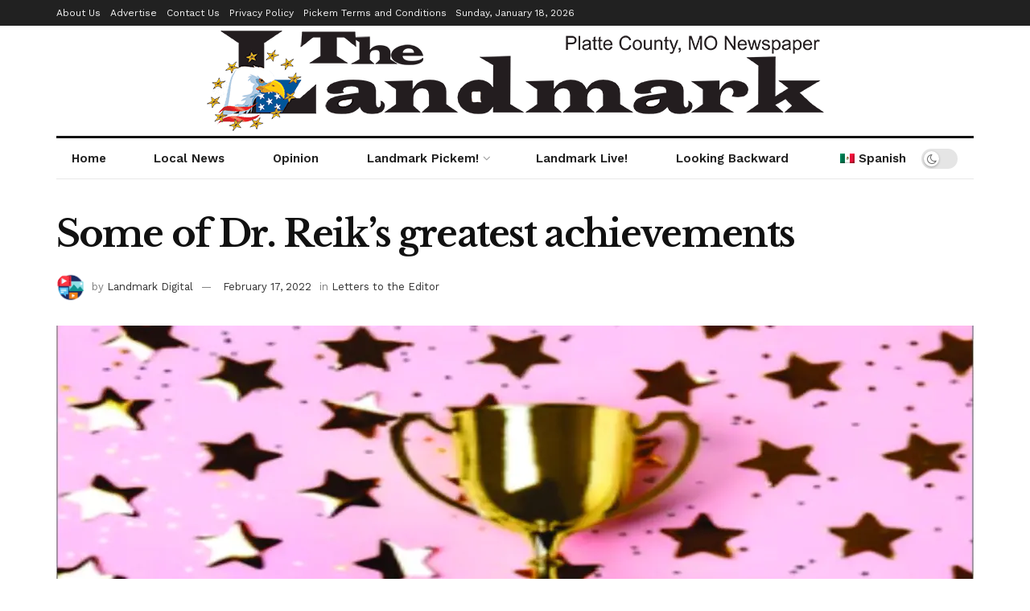

--- FILE ---
content_type: text/html; charset=UTF-8
request_url: https://plattecountylandmark.com/2022/02/17/some-of-dr-reiks-greatest-achievements/
body_size: 34062
content:
<!doctype html>
<!--[if lt IE 7]> <html class="no-js lt-ie9 lt-ie8 lt-ie7" lang="en-US"> <![endif]-->
<!--[if IE 7]>    <html class="no-js lt-ie9 lt-ie8" lang="en-US"> <![endif]-->
<!--[if IE 8]>    <html class="no-js lt-ie9" lang="en-US"> <![endif]-->
<!--[if IE 9]>    <html class="no-js lt-ie10" lang="en-US"> <![endif]-->
<!--[if gt IE 8]><!--> <html class="no-js" lang="en-US"> <!--<![endif]-->
<head>
    <meta http-equiv="Content-Type" content="text/html; charset=UTF-8" />
    <meta name='viewport' content='width=device-width, initial-scale=1, user-scalable=yes' />
    <link rel="profile" href="http://gmpg.org/xfn/11" />
    <link rel="pingback" href="https://plattecountylandmark.com/xmlrpc.php" />
    <meta name='robots' content='index, follow, max-image-preview:large, max-snippet:-1, max-video-preview:-1' />
			<script type="text/javascript">
			  var jnews_ajax_url = '/?ajax-request=jnews'
			</script>
			<script type="text/javascript">;window.jnews=window.jnews||{},window.jnews.library=window.jnews.library||{},window.jnews.library=function(){"use strict";var e=this;e.win=window,e.doc=document,e.noop=function(){},e.globalBody=e.doc.getElementsByTagName("body")[0],e.globalBody=e.globalBody?e.globalBody:e.doc,e.win.jnewsDataStorage=e.win.jnewsDataStorage||{_storage:new WeakMap,put:function(e,t,n){this._storage.has(e)||this._storage.set(e,new Map),this._storage.get(e).set(t,n)},get:function(e,t){return this._storage.get(e).get(t)},has:function(e,t){return this._storage.has(e)&&this._storage.get(e).has(t)},remove:function(e,t){var n=this._storage.get(e).delete(t);return 0===!this._storage.get(e).size&&this._storage.delete(e),n}},e.windowWidth=function(){return e.win.innerWidth||e.docEl.clientWidth||e.globalBody.clientWidth},e.windowHeight=function(){return e.win.innerHeight||e.docEl.clientHeight||e.globalBody.clientHeight},e.requestAnimationFrame=e.win.requestAnimationFrame||e.win.webkitRequestAnimationFrame||e.win.mozRequestAnimationFrame||e.win.msRequestAnimationFrame||window.oRequestAnimationFrame||function(e){return setTimeout(e,1e3/60)},e.cancelAnimationFrame=e.win.cancelAnimationFrame||e.win.webkitCancelAnimationFrame||e.win.webkitCancelRequestAnimationFrame||e.win.mozCancelAnimationFrame||e.win.msCancelRequestAnimationFrame||e.win.oCancelRequestAnimationFrame||function(e){clearTimeout(e)},e.classListSupport="classList"in document.createElement("_"),e.hasClass=e.classListSupport?function(e,t){return e.classList.contains(t)}:function(e,t){return e.className.indexOf(t)>=0},e.addClass=e.classListSupport?function(t,n){e.hasClass(t,n)||t.classList.add(n)}:function(t,n){e.hasClass(t,n)||(t.className+=" "+n)},e.removeClass=e.classListSupport?function(t,n){e.hasClass(t,n)&&t.classList.remove(n)}:function(t,n){e.hasClass(t,n)&&(t.className=t.className.replace(n,""))},e.objKeys=function(e){var t=[];for(var n in e)Object.prototype.hasOwnProperty.call(e,n)&&t.push(n);return t},e.isObjectSame=function(e,t){var n=!0;return JSON.stringify(e)!==JSON.stringify(t)&&(n=!1),n},e.extend=function(){for(var e,t,n,o=arguments[0]||{},i=1,a=arguments.length;i<a;i++)if(null!==(e=arguments[i]))for(t in e)o!==(n=e[t])&&void 0!==n&&(o[t]=n);return o},e.dataStorage=e.win.jnewsDataStorage,e.isVisible=function(e){return 0!==e.offsetWidth&&0!==e.offsetHeight||e.getBoundingClientRect().length},e.getHeight=function(e){return e.offsetHeight||e.clientHeight||e.getBoundingClientRect().height},e.getWidth=function(e){return e.offsetWidth||e.clientWidth||e.getBoundingClientRect().width},e.supportsPassive=!1;try{var t=Object.defineProperty({},"passive",{get:function(){e.supportsPassive=!0}});"createEvent"in e.doc?e.win.addEventListener("test",null,t):"fireEvent"in e.doc&&e.win.attachEvent("test",null)}catch(e){}e.passiveOption=!!e.supportsPassive&&{passive:!0},e.setStorage=function(e,t){e="jnews-"+e;var n={expired:Math.floor(((new Date).getTime()+432e5)/1e3)};t=Object.assign(n,t);localStorage.setItem(e,JSON.stringify(t))},e.getStorage=function(e){e="jnews-"+e;var t=localStorage.getItem(e);return null!==t&&0<t.length?JSON.parse(localStorage.getItem(e)):{}},e.expiredStorage=function(){var t,n="jnews-";for(var o in localStorage)o.indexOf(n)>-1&&"undefined"!==(t=e.getStorage(o.replace(n,""))).expired&&t.expired<Math.floor((new Date).getTime()/1e3)&&localStorage.removeItem(o)},e.addEvents=function(t,n,o){for(var i in n){var a=["touchstart","touchmove"].indexOf(i)>=0&&!o&&e.passiveOption;"createEvent"in e.doc?t.addEventListener(i,n[i],a):"fireEvent"in e.doc&&t.attachEvent("on"+i,n[i])}},e.removeEvents=function(t,n){for(var o in n)"createEvent"in e.doc?t.removeEventListener(o,n[o]):"fireEvent"in e.doc&&t.detachEvent("on"+o,n[o])},e.triggerEvents=function(t,n,o){var i;o=o||{detail:null};return"createEvent"in e.doc?(!(i=e.doc.createEvent("CustomEvent")||new CustomEvent(n)).initCustomEvent||i.initCustomEvent(n,!0,!1,o),void t.dispatchEvent(i)):"fireEvent"in e.doc?((i=e.doc.createEventObject()).eventType=n,void t.fireEvent("on"+i.eventType,i)):void 0},e.getParents=function(t,n){void 0===n&&(n=e.doc);for(var o=[],i=t.parentNode,a=!1;!a;)if(i){var r=i;r.querySelectorAll(n).length?a=!0:(o.push(r),i=r.parentNode)}else o=[],a=!0;return o},e.forEach=function(e,t,n){for(var o=0,i=e.length;o<i;o++)t.call(n,e[o],o)},e.getText=function(e){return e.innerText||e.textContent},e.setText=function(e,t){var n="object"==typeof t?t.innerText||t.textContent:t;e.innerText&&(e.innerText=n),e.textContent&&(e.textContent=n)},e.httpBuildQuery=function(t){return e.objKeys(t).reduce(function t(n){var o=arguments.length>1&&void 0!==arguments[1]?arguments[1]:null;return function(i,a){var r=n[a];a=encodeURIComponent(a);var s=o?"".concat(o,"[").concat(a,"]"):a;return null==r||"function"==typeof r?(i.push("".concat(s,"=")),i):["number","boolean","string"].includes(typeof r)?(i.push("".concat(s,"=").concat(encodeURIComponent(r))),i):(i.push(e.objKeys(r).reduce(t(r,s),[]).join("&")),i)}}(t),[]).join("&")},e.get=function(t,n,o,i){return o="function"==typeof o?o:e.noop,e.ajax("GET",t,n,o,i)},e.post=function(t,n,o,i){return o="function"==typeof o?o:e.noop,e.ajax("POST",t,n,o,i)},e.ajax=function(t,n,o,i,a){var r=new XMLHttpRequest,s=n,c=e.httpBuildQuery(o);if(t=-1!=["GET","POST"].indexOf(t)?t:"GET",r.open(t,s+("GET"==t?"?"+c:""),!0),"POST"==t&&r.setRequestHeader("Content-type","application/x-www-form-urlencoded"),r.setRequestHeader("X-Requested-With","XMLHttpRequest"),r.onreadystatechange=function(){4===r.readyState&&200<=r.status&&300>r.status&&"function"==typeof i&&i.call(void 0,r.response)},void 0!==a&&!a){return{xhr:r,send:function(){r.send("POST"==t?c:null)}}}return r.send("POST"==t?c:null),{xhr:r}},e.scrollTo=function(t,n,o){function i(e,t,n){this.start=this.position(),this.change=e-this.start,this.currentTime=0,this.increment=20,this.duration=void 0===n?500:n,this.callback=t,this.finish=!1,this.animateScroll()}return Math.easeInOutQuad=function(e,t,n,o){return(e/=o/2)<1?n/2*e*e+t:-n/2*(--e*(e-2)-1)+t},i.prototype.stop=function(){this.finish=!0},i.prototype.move=function(t){e.doc.documentElement.scrollTop=t,e.globalBody.parentNode.scrollTop=t,e.globalBody.scrollTop=t},i.prototype.position=function(){return e.doc.documentElement.scrollTop||e.globalBody.parentNode.scrollTop||e.globalBody.scrollTop},i.prototype.animateScroll=function(){this.currentTime+=this.increment;var t=Math.easeInOutQuad(this.currentTime,this.start,this.change,this.duration);this.move(t),this.currentTime<this.duration&&!this.finish?e.requestAnimationFrame.call(e.win,this.animateScroll.bind(this)):this.callback&&"function"==typeof this.callback&&this.callback()},new i(t,n,o)},e.unwrap=function(t){var n,o=t;e.forEach(t,(function(e,t){n?n+=e:n=e})),o.replaceWith(n)},e.performance={start:function(e){performance.mark(e+"Start")},stop:function(e){performance.mark(e+"End"),performance.measure(e,e+"Start",e+"End")}},e.fps=function(){var t=0,n=0,o=0;!function(){var i=t=0,a=0,r=0,s=document.getElementById("fpsTable"),c=function(t){void 0===document.getElementsByTagName("body")[0]?e.requestAnimationFrame.call(e.win,(function(){c(t)})):document.getElementsByTagName("body")[0].appendChild(t)};null===s&&((s=document.createElement("div")).style.position="fixed",s.style.top="120px",s.style.left="10px",s.style.width="100px",s.style.height="20px",s.style.border="1px solid black",s.style.fontSize="11px",s.style.zIndex="100000",s.style.backgroundColor="white",s.id="fpsTable",c(s));var l=function(){o++,n=Date.now(),(a=(o/(r=(n-t)/1e3)).toPrecision(2))!=i&&(i=a,s.innerHTML=i+"fps"),1<r&&(t=n,o=0),e.requestAnimationFrame.call(e.win,l)};l()}()},e.instr=function(e,t){for(var n=0;n<t.length;n++)if(-1!==e.toLowerCase().indexOf(t[n].toLowerCase()))return!0},e.winLoad=function(t,n){function o(o){if("complete"===e.doc.readyState||"interactive"===e.doc.readyState)return!o||n?setTimeout(t,n||1):t(o),1}o()||e.addEvents(e.win,{load:o})},e.docReady=function(t,n){function o(o){if("complete"===e.doc.readyState||"interactive"===e.doc.readyState)return!o||n?setTimeout(t,n||1):t(o),1}o()||e.addEvents(e.doc,{DOMContentLoaded:o})},e.fireOnce=function(){e.docReady((function(){e.assets=e.assets||[],e.assets.length&&(e.boot(),e.load_assets())}),50)},e.boot=function(){e.length&&e.doc.querySelectorAll("style[media]").forEach((function(e){"not all"==e.getAttribute("media")&&e.removeAttribute("media")}))},e.create_js=function(t,n){var o=e.doc.createElement("script");switch(o.setAttribute("src",t),n){case"defer":o.setAttribute("defer",!0);break;case"async":o.setAttribute("async",!0);break;case"deferasync":o.setAttribute("defer",!0),o.setAttribute("async",!0)}e.globalBody.appendChild(o)},e.load_assets=function(){"object"==typeof e.assets&&e.forEach(e.assets.slice(0),(function(t,n){var o="";t.defer&&(o+="defer"),t.async&&(o+="async"),e.create_js(t.url,o);var i=e.assets.indexOf(t);i>-1&&e.assets.splice(i,1)})),e.assets=jnewsoption.au_scripts=window.jnewsads=[]},e.setCookie=function(e,t,n){var o="";if(n){var i=new Date;i.setTime(i.getTime()+24*n*60*60*1e3),o="; expires="+i.toUTCString()}document.cookie=e+"="+(t||"")+o+"; path=/"},e.getCookie=function(e){for(var t=e+"=",n=document.cookie.split(";"),o=0;o<n.length;o++){for(var i=n[o];" "==i.charAt(0);)i=i.substring(1,i.length);if(0==i.indexOf(t))return i.substring(t.length,i.length)}return null},e.eraseCookie=function(e){document.cookie=e+"=; Path=/; Expires=Thu, 01 Jan 1970 00:00:01 GMT;"},e.docReady((function(){e.globalBody=e.globalBody==e.doc?e.doc.getElementsByTagName("body")[0]:e.globalBody,e.globalBody=e.globalBody?e.globalBody:e.doc})),e.winLoad((function(){e.winLoad((function(){var t=!1;if(void 0!==window.jnewsadmin)if(void 0!==window.file_version_checker){var n=e.objKeys(window.file_version_checker);n.length?n.forEach((function(e){t||"10.0.4"===window.file_version_checker[e]||(t=!0)})):t=!0}else t=!0;t&&(window.jnewsHelper.getMessage(),window.jnewsHelper.getNotice())}),2500)}))},window.jnews.library=new window.jnews.library;</script>
	<!-- This site is optimized with the Yoast SEO Premium plugin v24.9 (Yoast SEO v24.9) - https://yoast.com/wordpress/plugins/seo/ -->
	<title>Some of Dr. Reik&#039;s greatest achievements -</title>
	<meta name="description" content="Lets take a look back at some of Dr. Reik&#039;s greatest achievements. Debt for the district in 2007-08 with a new middle school on the way capable of handling 750 students was about $84 million, at that time the district had 2721 students. Now with just 4205 students (up just 27 students in the past three years) debt is over $147 million. As I pointed out many" />
	<link rel="canonical" href="https://plattecountylandmark.com/2022/02/17/some-of-dr-reiks-greatest-achievements/" />
	<meta property="og:locale" content="en_US" />
	<meta property="og:type" content="article" />
	<meta property="og:title" content="Some of Dr. Reik&#039;s greatest achievements" />
	<meta property="og:description" content="Lets take a look back at some of Dr. Reik&#039;s greatest achievements. Debt for the district in 2007-08 with a new middle school on the way capable of handling 750 students was about $84 million, at that time the district had 2721 students. Now with just 4205 students (up just 27 students in the past three years) debt is over $147 million. As I pointed out many" />
	<meta property="og:url" content="https://plattecountylandmark.com/2022/02/17/some-of-dr-reiks-greatest-achievements/" />
	<meta property="og:site_name" content="The Platte County Landmark Newspaper" />
	<meta property="article:publisher" content="https://www.facebook.com/PlatteCountyLandmark/" />
	<meta property="article:published_time" content="2022-02-17T19:47:44+00:00" />
	<meta property="article:modified_time" content="2022-02-17T20:12:16+00:00" />
	<meta property="og:image" content="https://plattecountylandmark.com/wp-content/uploads/2022/02/Reik-achievements-for-web.jpg" />
	<meta property="og:image:width" content="1202" />
	<meta property="og:image:height" content="677" />
	<meta property="og:image:type" content="image/jpeg" />
	<meta name="author" content="Landmark Digital" />
	<meta name="twitter:card" content="summary_large_image" />
	<meta name="twitter:description" content="Lets take a look back at some of Dr. Reik&#039;s greatest achievements. Debt for the district in 2007-08 with a new middle school on the way capable of handling 750 students was about $84 million, at that time the district had 2721 students. Now with just 4205 students (up just 27 students in the past three years) debt is over $147 million. As I pointed out many" />
	<meta name="twitter:creator" content="@ivanfoley" />
	<meta name="twitter:site" content="@ivanfoley" />
	<meta name="twitter:label1" content="Written by" />
	<meta name="twitter:data1" content="Landmark Digital" />
	<meta name="twitter:label2" content="Est. reading time" />
	<meta name="twitter:data2" content="5 minutes" />
	<script type="application/ld+json" class="yoast-schema-graph">{"@context":"https://schema.org","@graph":[{"@type":"Article","@id":"https://plattecountylandmark.com/2022/02/17/some-of-dr-reiks-greatest-achievements/#article","isPartOf":{"@id":"https://plattecountylandmark.com/2022/02/17/some-of-dr-reiks-greatest-achievements/"},"author":{"name":"Landmark Digital","@id":"https://plattecountylandmark.com/#/schema/person/205682f469f376a27f5baa30a717227e"},"headline":"Some of Dr. Reik&#8217;s greatest achievements","datePublished":"2022-02-17T19:47:44+00:00","dateModified":"2022-02-17T20:12:16+00:00","mainEntityOfPage":{"@id":"https://plattecountylandmark.com/2022/02/17/some-of-dr-reiks-greatest-achievements/"},"wordCount":937,"publisher":{"@id":"https://plattecountylandmark.com/#organization"},"image":{"@id":"https://plattecountylandmark.com/2022/02/17/some-of-dr-reiks-greatest-achievements/#primaryimage"},"thumbnailUrl":"https://i0.wp.com/plattecountylandmark.com/wp-content/uploads/2022/02/Reik-achievements-for-web.jpg?fit=1202%2C677&ssl=1","keywords":["elections","platte county"],"articleSection":["Letters to the Editor"],"inLanguage":"en-US"},{"@type":"WebPage","@id":"https://plattecountylandmark.com/2022/02/17/some-of-dr-reiks-greatest-achievements/","url":"https://plattecountylandmark.com/2022/02/17/some-of-dr-reiks-greatest-achievements/","name":"Some of Dr. Reik's greatest achievements -","isPartOf":{"@id":"https://plattecountylandmark.com/#website"},"primaryImageOfPage":{"@id":"https://plattecountylandmark.com/2022/02/17/some-of-dr-reiks-greatest-achievements/#primaryimage"},"image":{"@id":"https://plattecountylandmark.com/2022/02/17/some-of-dr-reiks-greatest-achievements/#primaryimage"},"thumbnailUrl":"https://i0.wp.com/plattecountylandmark.com/wp-content/uploads/2022/02/Reik-achievements-for-web.jpg?fit=1202%2C677&ssl=1","datePublished":"2022-02-17T19:47:44+00:00","dateModified":"2022-02-17T20:12:16+00:00","description":"Lets take a look back at some of Dr. Reik's greatest achievements. Debt for the district in 2007-08 with a new middle school on the way capable of handling 750 students was about $84 million, at that time the district had 2721 students. Now with just 4205 students (up just 27 students in the past three years) debt is over $147 million. As I pointed out many","breadcrumb":{"@id":"https://plattecountylandmark.com/2022/02/17/some-of-dr-reiks-greatest-achievements/#breadcrumb"},"inLanguage":"en-US","potentialAction":[{"@type":"ReadAction","target":["https://plattecountylandmark.com/2022/02/17/some-of-dr-reiks-greatest-achievements/"]}]},{"@type":"ImageObject","inLanguage":"en-US","@id":"https://plattecountylandmark.com/2022/02/17/some-of-dr-reiks-greatest-achievements/#primaryimage","url":"https://i0.wp.com/plattecountylandmark.com/wp-content/uploads/2022/02/Reik-achievements-for-web.jpg?fit=1202%2C677&ssl=1","contentUrl":"https://i0.wp.com/plattecountylandmark.com/wp-content/uploads/2022/02/Reik-achievements-for-web.jpg?fit=1202%2C677&ssl=1","width":1202,"height":677},{"@type":"BreadcrumbList","@id":"https://plattecountylandmark.com/2022/02/17/some-of-dr-reiks-greatest-achievements/#breadcrumb","itemListElement":[{"@type":"ListItem","position":1,"name":"Home","item":"https://plattecountylandmark.com/"},{"@type":"ListItem","position":2,"name":"Some of Dr. Reik&#8217;s greatest achievements"}]},{"@type":"WebSite","@id":"https://plattecountylandmark.com/#website","url":"https://plattecountylandmark.com/","name":"The Platte County Landmark Newspaper","description":"&quot;The News You Need to Read&quot; for Platte County Missouri","publisher":{"@id":"https://plattecountylandmark.com/#organization"},"potentialAction":[{"@type":"SearchAction","target":{"@type":"EntryPoint","urlTemplate":"https://plattecountylandmark.com/?s={search_term_string}"},"query-input":{"@type":"PropertyValueSpecification","valueRequired":true,"valueName":"search_term_string"}}],"inLanguage":"en-US"},{"@type":"Organization","@id":"https://plattecountylandmark.com/#organization","name":"The Platte County Landmark Newspaper","url":"https://plattecountylandmark.com/","logo":{"@type":"ImageObject","inLanguage":"en-US","@id":"https://plattecountylandmark.com/#/schema/logo/image/","url":"https://i1.wp.com/plattecountylandmark.com/wp-content/uploads/2020/04/Landmark-small-web-logo-circle.png?fit=400%2C400&ssl=1","contentUrl":"https://i1.wp.com/plattecountylandmark.com/wp-content/uploads/2020/04/Landmark-small-web-logo-circle.png?fit=400%2C400&ssl=1","width":400,"height":400,"caption":"The Platte County Landmark Newspaper"},"image":{"@id":"https://plattecountylandmark.com/#/schema/logo/image/"},"sameAs":["https://www.facebook.com/PlatteCountyLandmark/","https://x.com/ivanfoley","https://www.youtube.com/channel/UCptF8sYR2rZSkCQOpkkk51A"]},{"@type":"Person","@id":"https://plattecountylandmark.com/#/schema/person/205682f469f376a27f5baa30a717227e","name":"Landmark Digital","image":{"@type":"ImageObject","inLanguage":"en-US","@id":"https://plattecountylandmark.com/#/schema/person/image/","url":"https://i0.wp.com/plattecountylandmark.com/wp-content/uploads/2021/09/Landmark-digital-icon-1.png?resize=96%2C96&ssl=1","contentUrl":"https://i0.wp.com/plattecountylandmark.com/wp-content/uploads/2021/09/Landmark-digital-icon-1.png?resize=96%2C96&ssl=1","caption":"Landmark Digital"},"url":"https://plattecountylandmark.com/author/jasonmaki5gmail-com/"}]}</script>
	<!-- / Yoast SEO Premium plugin. -->


<link rel='dns-prefetch' href='//stats.wp.com' />
<link rel='dns-prefetch' href='//fonts.googleapis.com' />
<link rel='preconnect' href='//i0.wp.com' />
<link rel='preconnect' href='https://fonts.gstatic.com' />
<link rel="alternate" type="application/rss+xml" title="The Platte County Landmark Newspaper &raquo; Feed" href="https://plattecountylandmark.com/feed/" />
<link rel="alternate" type="application/rss+xml" title="The Platte County Landmark Newspaper &raquo; Comments Feed" href="https://plattecountylandmark.com/comments/feed/" />
<link rel="alternate" type="application/rss+xml" title="The Platte County Landmark Newspaper &raquo; Some of Dr. Reik&#8217;s greatest achievements Comments Feed" href="https://plattecountylandmark.com/2022/02/17/some-of-dr-reiks-greatest-achievements/feed/" />
<link rel="alternate" title="oEmbed (JSON)" type="application/json+oembed" href="https://plattecountylandmark.com/wp-json/oembed/1.0/embed?url=https%3A%2F%2Fplattecountylandmark.com%2F2022%2F02%2F17%2Fsome-of-dr-reiks-greatest-achievements%2F" />
<link rel="alternate" title="oEmbed (XML)" type="text/xml+oembed" href="https://plattecountylandmark.com/wp-json/oembed/1.0/embed?url=https%3A%2F%2Fplattecountylandmark.com%2F2022%2F02%2F17%2Fsome-of-dr-reiks-greatest-achievements%2F&#038;format=xml" />
<style id='wp-img-auto-sizes-contain-inline-css' type='text/css'>
img:is([sizes=auto i],[sizes^="auto," i]){contain-intrinsic-size:3000px 1500px}
/*# sourceURL=wp-img-auto-sizes-contain-inline-css */
</style>
<link rel='stylesheet' id='bdt-uikit-css' href='https://plattecountylandmark.com/wp-content/plugins/bdthemes-element-pack/assets/css/bdt-uikit.css?ver=3.15.1' type='text/css' media='all' />
<link rel='stylesheet' id='ep-helper-css' href='https://plattecountylandmark.com/wp-content/plugins/bdthemes-element-pack/assets/css/ep-helper.css?ver=7.3.1' type='text/css' media='all' />
<style id='wp-emoji-styles-inline-css' type='text/css'>

	img.wp-smiley, img.emoji {
		display: inline !important;
		border: none !important;
		box-shadow: none !important;
		height: 1em !important;
		width: 1em !important;
		margin: 0 0.07em !important;
		vertical-align: -0.1em !important;
		background: none !important;
		padding: 0 !important;
	}
/*# sourceURL=wp-emoji-styles-inline-css */
</style>
<link rel='stylesheet' id='wp-block-library-css' href='https://plattecountylandmark.com/wp-includes/css/dist/block-library/style.min.css?ver=6.9' type='text/css' media='all' />
<style id='global-styles-inline-css' type='text/css'>
:root{--wp--preset--aspect-ratio--square: 1;--wp--preset--aspect-ratio--4-3: 4/3;--wp--preset--aspect-ratio--3-4: 3/4;--wp--preset--aspect-ratio--3-2: 3/2;--wp--preset--aspect-ratio--2-3: 2/3;--wp--preset--aspect-ratio--16-9: 16/9;--wp--preset--aspect-ratio--9-16: 9/16;--wp--preset--color--black: #000000;--wp--preset--color--cyan-bluish-gray: #abb8c3;--wp--preset--color--white: #ffffff;--wp--preset--color--pale-pink: #f78da7;--wp--preset--color--vivid-red: #cf2e2e;--wp--preset--color--luminous-vivid-orange: #ff6900;--wp--preset--color--luminous-vivid-amber: #fcb900;--wp--preset--color--light-green-cyan: #7bdcb5;--wp--preset--color--vivid-green-cyan: #00d084;--wp--preset--color--pale-cyan-blue: #8ed1fc;--wp--preset--color--vivid-cyan-blue: #0693e3;--wp--preset--color--vivid-purple: #9b51e0;--wp--preset--gradient--vivid-cyan-blue-to-vivid-purple: linear-gradient(135deg,rgb(6,147,227) 0%,rgb(155,81,224) 100%);--wp--preset--gradient--light-green-cyan-to-vivid-green-cyan: linear-gradient(135deg,rgb(122,220,180) 0%,rgb(0,208,130) 100%);--wp--preset--gradient--luminous-vivid-amber-to-luminous-vivid-orange: linear-gradient(135deg,rgb(252,185,0) 0%,rgb(255,105,0) 100%);--wp--preset--gradient--luminous-vivid-orange-to-vivid-red: linear-gradient(135deg,rgb(255,105,0) 0%,rgb(207,46,46) 100%);--wp--preset--gradient--very-light-gray-to-cyan-bluish-gray: linear-gradient(135deg,rgb(238,238,238) 0%,rgb(169,184,195) 100%);--wp--preset--gradient--cool-to-warm-spectrum: linear-gradient(135deg,rgb(74,234,220) 0%,rgb(151,120,209) 20%,rgb(207,42,186) 40%,rgb(238,44,130) 60%,rgb(251,105,98) 80%,rgb(254,248,76) 100%);--wp--preset--gradient--blush-light-purple: linear-gradient(135deg,rgb(255,206,236) 0%,rgb(152,150,240) 100%);--wp--preset--gradient--blush-bordeaux: linear-gradient(135deg,rgb(254,205,165) 0%,rgb(254,45,45) 50%,rgb(107,0,62) 100%);--wp--preset--gradient--luminous-dusk: linear-gradient(135deg,rgb(255,203,112) 0%,rgb(199,81,192) 50%,rgb(65,88,208) 100%);--wp--preset--gradient--pale-ocean: linear-gradient(135deg,rgb(255,245,203) 0%,rgb(182,227,212) 50%,rgb(51,167,181) 100%);--wp--preset--gradient--electric-grass: linear-gradient(135deg,rgb(202,248,128) 0%,rgb(113,206,126) 100%);--wp--preset--gradient--midnight: linear-gradient(135deg,rgb(2,3,129) 0%,rgb(40,116,252) 100%);--wp--preset--font-size--small: 13px;--wp--preset--font-size--medium: 20px;--wp--preset--font-size--large: 36px;--wp--preset--font-size--x-large: 42px;--wp--preset--spacing--20: 0.44rem;--wp--preset--spacing--30: 0.67rem;--wp--preset--spacing--40: 1rem;--wp--preset--spacing--50: 1.5rem;--wp--preset--spacing--60: 2.25rem;--wp--preset--spacing--70: 3.38rem;--wp--preset--spacing--80: 5.06rem;--wp--preset--shadow--natural: 6px 6px 9px rgba(0, 0, 0, 0.2);--wp--preset--shadow--deep: 12px 12px 50px rgba(0, 0, 0, 0.4);--wp--preset--shadow--sharp: 6px 6px 0px rgba(0, 0, 0, 0.2);--wp--preset--shadow--outlined: 6px 6px 0px -3px rgb(255, 255, 255), 6px 6px rgb(0, 0, 0);--wp--preset--shadow--crisp: 6px 6px 0px rgb(0, 0, 0);}:where(.is-layout-flex){gap: 0.5em;}:where(.is-layout-grid){gap: 0.5em;}body .is-layout-flex{display: flex;}.is-layout-flex{flex-wrap: wrap;align-items: center;}.is-layout-flex > :is(*, div){margin: 0;}body .is-layout-grid{display: grid;}.is-layout-grid > :is(*, div){margin: 0;}:where(.wp-block-columns.is-layout-flex){gap: 2em;}:where(.wp-block-columns.is-layout-grid){gap: 2em;}:where(.wp-block-post-template.is-layout-flex){gap: 1.25em;}:where(.wp-block-post-template.is-layout-grid){gap: 1.25em;}.has-black-color{color: var(--wp--preset--color--black) !important;}.has-cyan-bluish-gray-color{color: var(--wp--preset--color--cyan-bluish-gray) !important;}.has-white-color{color: var(--wp--preset--color--white) !important;}.has-pale-pink-color{color: var(--wp--preset--color--pale-pink) !important;}.has-vivid-red-color{color: var(--wp--preset--color--vivid-red) !important;}.has-luminous-vivid-orange-color{color: var(--wp--preset--color--luminous-vivid-orange) !important;}.has-luminous-vivid-amber-color{color: var(--wp--preset--color--luminous-vivid-amber) !important;}.has-light-green-cyan-color{color: var(--wp--preset--color--light-green-cyan) !important;}.has-vivid-green-cyan-color{color: var(--wp--preset--color--vivid-green-cyan) !important;}.has-pale-cyan-blue-color{color: var(--wp--preset--color--pale-cyan-blue) !important;}.has-vivid-cyan-blue-color{color: var(--wp--preset--color--vivid-cyan-blue) !important;}.has-vivid-purple-color{color: var(--wp--preset--color--vivid-purple) !important;}.has-black-background-color{background-color: var(--wp--preset--color--black) !important;}.has-cyan-bluish-gray-background-color{background-color: var(--wp--preset--color--cyan-bluish-gray) !important;}.has-white-background-color{background-color: var(--wp--preset--color--white) !important;}.has-pale-pink-background-color{background-color: var(--wp--preset--color--pale-pink) !important;}.has-vivid-red-background-color{background-color: var(--wp--preset--color--vivid-red) !important;}.has-luminous-vivid-orange-background-color{background-color: var(--wp--preset--color--luminous-vivid-orange) !important;}.has-luminous-vivid-amber-background-color{background-color: var(--wp--preset--color--luminous-vivid-amber) !important;}.has-light-green-cyan-background-color{background-color: var(--wp--preset--color--light-green-cyan) !important;}.has-vivid-green-cyan-background-color{background-color: var(--wp--preset--color--vivid-green-cyan) !important;}.has-pale-cyan-blue-background-color{background-color: var(--wp--preset--color--pale-cyan-blue) !important;}.has-vivid-cyan-blue-background-color{background-color: var(--wp--preset--color--vivid-cyan-blue) !important;}.has-vivid-purple-background-color{background-color: var(--wp--preset--color--vivid-purple) !important;}.has-black-border-color{border-color: var(--wp--preset--color--black) !important;}.has-cyan-bluish-gray-border-color{border-color: var(--wp--preset--color--cyan-bluish-gray) !important;}.has-white-border-color{border-color: var(--wp--preset--color--white) !important;}.has-pale-pink-border-color{border-color: var(--wp--preset--color--pale-pink) !important;}.has-vivid-red-border-color{border-color: var(--wp--preset--color--vivid-red) !important;}.has-luminous-vivid-orange-border-color{border-color: var(--wp--preset--color--luminous-vivid-orange) !important;}.has-luminous-vivid-amber-border-color{border-color: var(--wp--preset--color--luminous-vivid-amber) !important;}.has-light-green-cyan-border-color{border-color: var(--wp--preset--color--light-green-cyan) !important;}.has-vivid-green-cyan-border-color{border-color: var(--wp--preset--color--vivid-green-cyan) !important;}.has-pale-cyan-blue-border-color{border-color: var(--wp--preset--color--pale-cyan-blue) !important;}.has-vivid-cyan-blue-border-color{border-color: var(--wp--preset--color--vivid-cyan-blue) !important;}.has-vivid-purple-border-color{border-color: var(--wp--preset--color--vivid-purple) !important;}.has-vivid-cyan-blue-to-vivid-purple-gradient-background{background: var(--wp--preset--gradient--vivid-cyan-blue-to-vivid-purple) !important;}.has-light-green-cyan-to-vivid-green-cyan-gradient-background{background: var(--wp--preset--gradient--light-green-cyan-to-vivid-green-cyan) !important;}.has-luminous-vivid-amber-to-luminous-vivid-orange-gradient-background{background: var(--wp--preset--gradient--luminous-vivid-amber-to-luminous-vivid-orange) !important;}.has-luminous-vivid-orange-to-vivid-red-gradient-background{background: var(--wp--preset--gradient--luminous-vivid-orange-to-vivid-red) !important;}.has-very-light-gray-to-cyan-bluish-gray-gradient-background{background: var(--wp--preset--gradient--very-light-gray-to-cyan-bluish-gray) !important;}.has-cool-to-warm-spectrum-gradient-background{background: var(--wp--preset--gradient--cool-to-warm-spectrum) !important;}.has-blush-light-purple-gradient-background{background: var(--wp--preset--gradient--blush-light-purple) !important;}.has-blush-bordeaux-gradient-background{background: var(--wp--preset--gradient--blush-bordeaux) !important;}.has-luminous-dusk-gradient-background{background: var(--wp--preset--gradient--luminous-dusk) !important;}.has-pale-ocean-gradient-background{background: var(--wp--preset--gradient--pale-ocean) !important;}.has-electric-grass-gradient-background{background: var(--wp--preset--gradient--electric-grass) !important;}.has-midnight-gradient-background{background: var(--wp--preset--gradient--midnight) !important;}.has-small-font-size{font-size: var(--wp--preset--font-size--small) !important;}.has-medium-font-size{font-size: var(--wp--preset--font-size--medium) !important;}.has-large-font-size{font-size: var(--wp--preset--font-size--large) !important;}.has-x-large-font-size{font-size: var(--wp--preset--font-size--x-large) !important;}
/*# sourceURL=global-styles-inline-css */
</style>

<style id='classic-theme-styles-inline-css' type='text/css'>
/*! This file is auto-generated */
.wp-block-button__link{color:#fff;background-color:#32373c;border-radius:9999px;box-shadow:none;text-decoration:none;padding:calc(.667em + 2px) calc(1.333em + 2px);font-size:1.125em}.wp-block-file__button{background:#32373c;color:#fff;text-decoration:none}
/*# sourceURL=/wp-includes/css/classic-themes.min.css */
</style>
<link rel='stylesheet' id='mpp_gutenberg-css' href='https://plattecountylandmark.com/wp-content/plugins/metronet-profile-picture/dist/blocks.style.build.css?ver=2.6.3' type='text/css' media='all' />
<link rel='stylesheet' id='bg-shce-genericons-css' href='https://plattecountylandmark.com/wp-content/plugins/show-hidecollapse-expand/assets/css/genericons/genericons.css?ver=6.9' type='text/css' media='all' />
<link rel='stylesheet' id='bg-show-hide-css' href='https://plattecountylandmark.com/wp-content/plugins/show-hidecollapse-expand/assets/css/bg-show-hide.css?ver=6.9' type='text/css' media='all' />
<link rel='stylesheet' id='sp-styles-css' href='https://plattecountylandmark.com/wp-content/plugins/sports-pickem//css/style.css?ver=6.9' type='text/css' media='all' />
<link rel='stylesheet' id='sp-styles-team-images-css' href='https://plattecountylandmark.com/wp-content/plugins/sports-pickem//css/team-images.css?ver=6.9' type='text/css' media='all' />
<link rel='stylesheet' id='sp-styles-leagues-css' href='https://plattecountylandmark.com/wp-content/plugins/sports-pickem//css/league-2022.css?ver=6.9' type='text/css' media='all' />
<link rel='stylesheet' id='sp-slick-css' href='https://plattecountylandmark.com/wp-content/plugins/sports-pickem//css/slick.css?ver=6.9' type='text/css' media='all' />
<link rel='stylesheet' id='taxonomy-image-plugin-public-css' href='https://plattecountylandmark.com/wp-content/plugins/taxonomy-images/css/style.css?ver=0.9.6' type='text/css' media='screen' />
<link rel='stylesheet' id='trp-language-switcher-style-css' href='https://plattecountylandmark.com/wp-content/plugins/translatepress-multilingual/assets/css/trp-language-switcher.css?ver=2.9.11' type='text/css' media='all' />
<link rel='stylesheet' id='if-menu-site-css-css' href='https://plattecountylandmark.com/wp-content/plugins/if-menu/assets/if-menu-site.css?ver=6.9' type='text/css' media='all' />
<link rel='stylesheet' id='js_composer_front-css' href='https://plattecountylandmark.com/wp-content/plugins/js_composer/assets/css/js_composer.min.css?ver=8.2' type='text/css' media='all' />
<link rel='stylesheet' id='elementor-frontend-css' href='https://plattecountylandmark.com/wp-content/plugins/elementor/assets/css/frontend.min.css?ver=3.28.3' type='text/css' media='all' />
<style id='akismet-widget-style-inline-css' type='text/css'>

			.a-stats {
				--akismet-color-mid-green: #357b49;
				--akismet-color-white: #fff;
				--akismet-color-light-grey: #f6f7f7;

				max-width: 350px;
				width: auto;
			}

			.a-stats * {
				all: unset;
				box-sizing: border-box;
			}

			.a-stats strong {
				font-weight: 600;
			}

			.a-stats a.a-stats__link,
			.a-stats a.a-stats__link:visited,
			.a-stats a.a-stats__link:active {
				background: var(--akismet-color-mid-green);
				border: none;
				box-shadow: none;
				border-radius: 8px;
				color: var(--akismet-color-white);
				cursor: pointer;
				display: block;
				font-family: -apple-system, BlinkMacSystemFont, 'Segoe UI', 'Roboto', 'Oxygen-Sans', 'Ubuntu', 'Cantarell', 'Helvetica Neue', sans-serif;
				font-weight: 500;
				padding: 12px;
				text-align: center;
				text-decoration: none;
				transition: all 0.2s ease;
			}

			/* Extra specificity to deal with TwentyTwentyOne focus style */
			.widget .a-stats a.a-stats__link:focus {
				background: var(--akismet-color-mid-green);
				color: var(--akismet-color-white);
				text-decoration: none;
			}

			.a-stats a.a-stats__link:hover {
				filter: brightness(110%);
				box-shadow: 0 4px 12px rgba(0, 0, 0, 0.06), 0 0 2px rgba(0, 0, 0, 0.16);
			}

			.a-stats .count {
				color: var(--akismet-color-white);
				display: block;
				font-size: 1.5em;
				line-height: 1.4;
				padding: 0 13px;
				white-space: nowrap;
			}
		
/*# sourceURL=akismet-widget-style-inline-css */
</style>
<link rel='stylesheet' id='jeg_customizer_font-css' href='//fonts.googleapis.com/css?family=Work+Sans%3Aregular%2C600%7CLibre+Baskerville%3Aregular%2Citalic%2C700&#038;display=swap&#038;ver=1.3.0' type='text/css' media='all' />
<link rel='stylesheet' id='tablepress-default-css' href='https://plattecountylandmark.com/wp-content/tablepress-combined.min.css?ver=12' type='text/css' media='all' />
<link rel='stylesheet' id='jnews-frontend-css' href='https://plattecountylandmark.com/wp-content/themes/jnews/assets/dist/frontend.min.css?ver=11.6.11' type='text/css' media='all' />
<link rel='stylesheet' id='jnews-js-composer-css' href='https://plattecountylandmark.com/wp-content/themes/jnews/assets/css/js-composer-frontend.css?ver=11.6.11' type='text/css' media='all' />
<link rel='stylesheet' id='jnews-elementor-css' href='https://plattecountylandmark.com/wp-content/themes/jnews/assets/css/elementor-frontend.css?ver=11.6.11' type='text/css' media='all' />
<link rel='stylesheet' id='jnews-style-css' href='https://plattecountylandmark.com/wp-content/themes/jnews/style.css?ver=11.6.11' type='text/css' media='all' />
<link rel='stylesheet' id='jnews-darkmode-css' href='https://plattecountylandmark.com/wp-content/themes/jnews/assets/css/darkmode.css?ver=11.6.11' type='text/css' media='all' />
<link rel='stylesheet' id='jnews-scheme-css' href='https://plattecountylandmark.com/wp-content/themes/jnews/data/import/newspaper/scheme.css?ver=11.6.11' type='text/css' media='all' />
<link rel='stylesheet' id='__EPYT__style-css' href='https://plattecountylandmark.com/wp-content/plugins/youtube-embed-plus/styles/ytprefs.min.css?ver=14.2.2' type='text/css' media='all' />
<style id='__EPYT__style-inline-css' type='text/css'>

                .epyt-gallery-thumb {
                        width: 33.333%;
                }
                
/*# sourceURL=__EPYT__style-inline-css */
</style>
<link rel='stylesheet' id='jnews-social-login-style-css' href='https://plattecountylandmark.com/wp-content/plugins/jnews-social-login/assets/css/plugin.css?ver=11.0.4' type='text/css' media='all' />
<link rel='stylesheet' id='jnews-select-share-css' href='https://plattecountylandmark.com/wp-content/plugins/jnews-social-share/assets/css/plugin.css' type='text/css' media='all' />
<link rel='stylesheet' id='jnews-weather-style-css' href='https://plattecountylandmark.com/wp-content/plugins/jnews-weather/assets/css/plugin.css?ver=11.0.2' type='text/css' media='all' />
<link rel='stylesheet' id='wppb_stylesheet-css' href='https://plattecountylandmark.com/wp-content/plugins/profile-builder/assets/css/style-front-end.css?ver=3.13.7' type='text/css' media='all' />
<script type="text/javascript">
            window._nslDOMReady = function (callback) {
                if ( document.readyState === "complete" || document.readyState === "interactive" ) {
                    callback();
                } else {
                    document.addEventListener( "DOMContentLoaded", callback );
                }
            };
            </script><script type="text/javascript" src="https://plattecountylandmark.com/wp-includes/js/jquery/jquery.min.js?ver=3.7.1" id="jquery-core-js"></script>
<script type="text/javascript" src="https://plattecountylandmark.com/wp-includes/js/jquery/jquery-migrate.min.js?ver=3.4.1" id="jquery-migrate-js"></script>
<script type="text/javascript" src="//plattecountylandmark.com/wp-content/plugins/revslider/sr6/assets/js/rbtools.min.js?ver=6.7.21" async id="tp-tools-js"></script>
<script type="text/javascript" src="//plattecountylandmark.com/wp-content/plugins/revslider/sr6/assets/js/rs6.min.js?ver=6.7.21" async id="revmin-js"></script>
<script type="text/javascript" src="https://plattecountylandmark.com/wp-content/plugins/sports-pickem/js/jquery.plugin.min.js?ver=6.9" id="sp-plugins-js-js"></script>
<script type="text/javascript" src="https://plattecountylandmark.com/wp-content/plugins/sports-pickem/js/jquery.jclock.js?ver=6.9" id="sp-clock-js-js"></script>
<script type="text/javascript" src="https://plattecountylandmark.com/wp-content/plugins/sports-pickem/js/jquery.countdown.min.js?ver=6.9" id="sp-countdown-js-js"></script>
<script type="text/javascript" src="https://plattecountylandmark.com/wp-content/plugins/sports-pickem/js/slick.min.js?ver=6.9" id="sp-slick-js-js"></script>
<script type="text/javascript" src="https://plattecountylandmark.com/wp-content/plugins/sports-pickem/js/jsonpath.js?ver=6.9" id="sp-jsonpath-js-js"></script>
<script type="text/javascript" id="sp-main-js-js-extra">
/* <![CDATA[ */
var fetch_vars = {"sp_url":"https://plattecountylandmark.com/wp-admin/admin-ajax.php"};
//# sourceURL=sp-main-js-js-extra
/* ]]> */
</script>
<script type="text/javascript" src="https://plattecountylandmark.com/wp-content/plugins/sports-pickem/js/main.js?ver=6.9" id="sp-main-js-js"></script>
<script type="text/javascript" id="__ytprefs__-js-extra">
/* <![CDATA[ */
var _EPYT_ = {"ajaxurl":"https://plattecountylandmark.com/wp-admin/admin-ajax.php","security":"5a3c02b5c5","gallery_scrolloffset":"20","eppathtoscripts":"https://plattecountylandmark.com/wp-content/plugins/youtube-embed-plus/scripts/","eppath":"https://plattecountylandmark.com/wp-content/plugins/youtube-embed-plus/","epresponsiveselector":"[\"iframe.__youtube_prefs__\",\"iframe[src*='youtube.com']\",\"iframe[src*='youtube-nocookie.com']\",\"iframe[data-ep-src*='youtube.com']\",\"iframe[data-ep-src*='youtube-nocookie.com']\",\"iframe[data-ep-gallerysrc*='youtube.com']\"]","epdovol":"1","version":"14.2.2","evselector":"iframe.__youtube_prefs__[src], iframe[src*=\"youtube.com/embed/\"], iframe[src*=\"youtube-nocookie.com/embed/\"]","ajax_compat":"","maxres_facade":"eager","ytapi_load":"light","pause_others":"","stopMobileBuffer":"1","facade_mode":"","not_live_on_channel":""};
//# sourceURL=__ytprefs__-js-extra
/* ]]> */
</script>
<script type="text/javascript" src="https://plattecountylandmark.com/wp-content/plugins/youtube-embed-plus/scripts/ytprefs.min.js?ver=14.2.2" id="__ytprefs__-js"></script>
<script></script><link rel="https://api.w.org/" href="https://plattecountylandmark.com/wp-json/" /><link rel="alternate" title="JSON" type="application/json" href="https://plattecountylandmark.com/wp-json/wp/v2/posts/15227" /><link rel="EditURI" type="application/rsd+xml" title="RSD" href="https://plattecountylandmark.com/xmlrpc.php?rsd" />
<meta name="generator" content="WordPress 6.9" />
<link rel='shortlink' href='https://plattecountylandmark.com/?p=15227' />
<link rel="alternate" hreflang="en-US" href="https://plattecountylandmark.com/2022/02/17/some-of-dr-reiks-greatest-achievements/"/>
<link rel="alternate" hreflang="es-MX" href="https://plattecountylandmark.com/es/2022/02/17/some-of-dr-reiks-greatest-achievements/"/>
<link rel="alternate" hreflang="en" href="https://plattecountylandmark.com/2022/02/17/some-of-dr-reiks-greatest-achievements/"/>
<link rel="alternate" hreflang="es" href="https://plattecountylandmark.com/es/2022/02/17/some-of-dr-reiks-greatest-achievements/"/>
	<style>img#wpstats{display:none}</style>
		<meta name="generator" content="Elementor 3.28.3; features: additional_custom_breakpoints, e_local_google_fonts; settings: css_print_method-external, google_font-enabled, font_display-auto">
			<style>
				.e-con.e-parent:nth-of-type(n+4):not(.e-lazyloaded):not(.e-no-lazyload),
				.e-con.e-parent:nth-of-type(n+4):not(.e-lazyloaded):not(.e-no-lazyload) * {
					background-image: none !important;
				}
				@media screen and (max-height: 1024px) {
					.e-con.e-parent:nth-of-type(n+3):not(.e-lazyloaded):not(.e-no-lazyload),
					.e-con.e-parent:nth-of-type(n+3):not(.e-lazyloaded):not(.e-no-lazyload) * {
						background-image: none !important;
					}
				}
				@media screen and (max-height: 640px) {
					.e-con.e-parent:nth-of-type(n+2):not(.e-lazyloaded):not(.e-no-lazyload),
					.e-con.e-parent:nth-of-type(n+2):not(.e-lazyloaded):not(.e-no-lazyload) * {
						background-image: none !important;
					}
				}
			</style>
			<meta name="generator" content="Powered by WPBakery Page Builder - drag and drop page builder for WordPress."/>
<meta name="generator" content="Powered by Slider Revolution 6.7.21 - responsive, Mobile-Friendly Slider Plugin for WordPress with comfortable drag and drop interface." />
<script type='application/ld+json'>{"@context":"http:\/\/schema.org","@type":"Organization","@id":"https:\/\/plattecountylandmark.com\/#organization","url":"https:\/\/plattecountylandmark.com\/","name":"","logo":{"@type":"ImageObject","url":""},"sameAs":["https:\/\/www.facebook.com\/PlatteCountyLandmark\/","https:\/\/twitter.com\/ivanfoley","https:\/\/www.youtube.com\/channel\/UCptF8sYR2rZSkCQOpkkk51A"]}</script>
<script type='application/ld+json'>{"@context":"http:\/\/schema.org","@type":"WebSite","@id":"https:\/\/plattecountylandmark.com\/#website","url":"https:\/\/plattecountylandmark.com\/","name":"","potentialAction":{"@type":"SearchAction","target":"https:\/\/plattecountylandmark.com\/?s={search_term_string}","query-input":"required name=search_term_string"}}</script>
<link rel="icon" href="https://i0.wp.com/plattecountylandmark.com/wp-content/uploads/2020/04/cropped-Landmark-site-icon-1024x1024-1-1.png?fit=32%2C32&#038;ssl=1" sizes="32x32" />
<link rel="icon" href="https://i0.wp.com/plattecountylandmark.com/wp-content/uploads/2020/04/cropped-Landmark-site-icon-1024x1024-1-1.png?fit=192%2C192&#038;ssl=1" sizes="192x192" />
<link rel="apple-touch-icon" href="https://i0.wp.com/plattecountylandmark.com/wp-content/uploads/2020/04/cropped-Landmark-site-icon-1024x1024-1-1.png?fit=180%2C180&#038;ssl=1" />
<meta name="msapplication-TileImage" content="https://i0.wp.com/plattecountylandmark.com/wp-content/uploads/2020/04/cropped-Landmark-site-icon-1024x1024-1-1.png?fit=270%2C270&#038;ssl=1" />
<style id="jeg_dynamic_css" type="text/css" data-type="jeg_custom-css">body { --j-body-color : #333333; --j-accent-color : #174e96; --j-alt-color : #174259; --j-heading-color : #111111; } body,.jeg_newsfeed_list .tns-outer .tns-controls button,.jeg_filter_button,.owl-carousel .owl-nav div,.jeg_readmore,.jeg_hero_style_7 .jeg_post_meta a,.widget_calendar thead th,.widget_calendar tfoot a,.jeg_socialcounter a,.entry-header .jeg_meta_like a,.entry-header .jeg_meta_comment a,.entry-header .jeg_meta_donation a,.entry-header .jeg_meta_bookmark a,.entry-content tbody tr:hover,.entry-content th,.jeg_splitpost_nav li:hover a,#breadcrumbs a,.jeg_author_socials a:hover,.jeg_footer_content a,.jeg_footer_bottom a,.jeg_cartcontent,.woocommerce .woocommerce-breadcrumb a { color : #333333; } a, .jeg_menu_style_5>li>a:hover, .jeg_menu_style_5>li.sfHover>a, .jeg_menu_style_5>li.current-menu-item>a, .jeg_menu_style_5>li.current-menu-ancestor>a, .jeg_navbar .jeg_menu:not(.jeg_main_menu)>li>a:hover, .jeg_midbar .jeg_menu:not(.jeg_main_menu)>li>a:hover, .jeg_side_tabs li.active, .jeg_block_heading_5 strong, .jeg_block_heading_6 strong, .jeg_block_heading_7 strong, .jeg_block_heading_8 strong, .jeg_subcat_list li a:hover, .jeg_subcat_list li button:hover, .jeg_pl_lg_7 .jeg_thumb .jeg_post_category a, .jeg_pl_xs_2:before, .jeg_pl_xs_4 .jeg_postblock_content:before, .jeg_postblock .jeg_post_title a:hover, .jeg_hero_style_6 .jeg_post_title a:hover, .jeg_sidefeed .jeg_pl_xs_3 .jeg_post_title a:hover, .widget_jnews_popular .jeg_post_title a:hover, .jeg_meta_author a, .widget_archive li a:hover, .widget_pages li a:hover, .widget_meta li a:hover, .widget_recent_entries li a:hover, .widget_rss li a:hover, .widget_rss cite, .widget_categories li a:hover, .widget_categories li.current-cat>a, #breadcrumbs a:hover, .jeg_share_count .counts, .commentlist .bypostauthor>.comment-body>.comment-author>.fn, span.required, .jeg_review_title, .bestprice .price, .authorlink a:hover, .jeg_vertical_playlist .jeg_video_playlist_play_icon, .jeg_vertical_playlist .jeg_video_playlist_item.active .jeg_video_playlist_thumbnail:before, .jeg_horizontal_playlist .jeg_video_playlist_play, .woocommerce li.product .pricegroup .button, .widget_display_forums li a:hover, .widget_display_topics li:before, .widget_display_replies li:before, .widget_display_views li:before, .bbp-breadcrumb a:hover, .jeg_mobile_menu li.sfHover>a, .jeg_mobile_menu li a:hover, .split-template-6 .pagenum, .jeg_mobile_menu_style_5>li>a:hover, .jeg_mobile_menu_style_5>li.sfHover>a, .jeg_mobile_menu_style_5>li.current-menu-item>a, .jeg_mobile_menu_style_5>li.current-menu-ancestor>a, .jeg_mobile_menu.jeg_menu_dropdown li.open > div > a { color : #174e96; } .jeg_menu_style_1>li>a:before, .jeg_menu_style_2>li>a:before, .jeg_menu_style_3>li>a:before, .jeg_side_toggle, .jeg_slide_caption .jeg_post_category a, .jeg_slider_type_1_wrapper .tns-controls button.tns-next, .jeg_block_heading_1 .jeg_block_title span, .jeg_block_heading_2 .jeg_block_title span, .jeg_block_heading_3, .jeg_block_heading_4 .jeg_block_title span, .jeg_block_heading_6:after, .jeg_pl_lg_box .jeg_post_category a, .jeg_pl_md_box .jeg_post_category a, .jeg_readmore:hover, .jeg_thumb .jeg_post_category a, .jeg_block_loadmore a:hover, .jeg_postblock.alt .jeg_block_loadmore a:hover, .jeg_block_loadmore a.active, .jeg_postblock_carousel_2 .jeg_post_category a, .jeg_heroblock .jeg_post_category a, .jeg_pagenav_1 .page_number.active, .jeg_pagenav_1 .page_number.active:hover, input[type="submit"], .btn, .button, .widget_tag_cloud a:hover, .popularpost_item:hover .jeg_post_title a:before, .jeg_splitpost_4 .page_nav, .jeg_splitpost_5 .page_nav, .jeg_post_via a:hover, .jeg_post_source a:hover, .jeg_post_tags a:hover, .comment-reply-title small a:before, .comment-reply-title small a:after, .jeg_storelist .productlink, .authorlink li.active a:before, .jeg_footer.dark .socials_widget:not(.nobg) a:hover .fa,.jeg_footer.dark .socials_widget:not(.nobg) a:hover span.jeg-icon, div.jeg_breakingnews_title, .jeg_overlay_slider_bottom_wrapper .tns-controls button, .jeg_overlay_slider_bottom_wrapper .tns-controls button:hover, .jeg_vertical_playlist .jeg_video_playlist_current, .woocommerce span.onsale, .woocommerce #respond input#submit:hover, .woocommerce a.button:hover, .woocommerce button.button:hover, .woocommerce input.button:hover, .woocommerce #respond input#submit.alt, .woocommerce a.button.alt, .woocommerce button.button.alt, .woocommerce input.button.alt, .jeg_popup_post .caption, .jeg_footer.dark input[type="submit"], .jeg_footer.dark .btn, .jeg_footer.dark .button, .footer_widget.widget_tag_cloud a:hover, .jeg_inner_content .content-inner .jeg_post_category a:hover, #buddypress .standard-form button, #buddypress a.button, #buddypress input[type="submit"], #buddypress input[type="button"], #buddypress input[type="reset"], #buddypress ul.button-nav li a, #buddypress .generic-button a, #buddypress .generic-button button, #buddypress .comment-reply-link, #buddypress a.bp-title-button, #buddypress.buddypress-wrap .members-list li .user-update .activity-read-more a, div#buddypress .standard-form button:hover, div#buddypress a.button:hover, div#buddypress input[type="submit"]:hover, div#buddypress input[type="button"]:hover, div#buddypress input[type="reset"]:hover, div#buddypress ul.button-nav li a:hover, div#buddypress .generic-button a:hover, div#buddypress .generic-button button:hover, div#buddypress .comment-reply-link:hover, div#buddypress a.bp-title-button:hover, div#buddypress.buddypress-wrap .members-list li .user-update .activity-read-more a:hover, #buddypress #item-nav .item-list-tabs ul li a:before, .jeg_inner_content .jeg_meta_container .follow-wrapper a { background-color : #174e96; } .jeg_block_heading_7 .jeg_block_title span, .jeg_readmore:hover, .jeg_block_loadmore a:hover, .jeg_block_loadmore a.active, .jeg_pagenav_1 .page_number.active, .jeg_pagenav_1 .page_number.active:hover, .jeg_pagenav_3 .page_number:hover, .jeg_prevnext_post a:hover h3, .jeg_overlay_slider .jeg_post_category, .jeg_sidefeed .jeg_post.active, .jeg_vertical_playlist.jeg_vertical_playlist .jeg_video_playlist_item.active .jeg_video_playlist_thumbnail img, .jeg_horizontal_playlist .jeg_video_playlist_item.active { border-color : #174e96; } .jeg_tabpost_nav li.active, .woocommerce div.product .woocommerce-tabs ul.tabs li.active, .jeg_mobile_menu_style_1>li.current-menu-item a, .jeg_mobile_menu_style_1>li.current-menu-ancestor a, .jeg_mobile_menu_style_2>li.current-menu-item::after, .jeg_mobile_menu_style_2>li.current-menu-ancestor::after, .jeg_mobile_menu_style_3>li.current-menu-item::before, .jeg_mobile_menu_style_3>li.current-menu-ancestor::before { border-bottom-color : #174e96; } .jeg_post_share .jeg-icon svg { fill : #174e96; } .jeg_post_meta .fa, .jeg_post_meta .jpwt-icon, .entry-header .jeg_post_meta .fa, .jeg_review_stars, .jeg_price_review_list { color : #174259; } .jeg_share_button.share-float.share-monocrhome a { background-color : #174259; } h1,h2,h3,h4,h5,h6,.jeg_post_title a,.entry-header .jeg_post_title,.jeg_hero_style_7 .jeg_post_title a,.jeg_block_title,.jeg_splitpost_bar .current_title,.jeg_video_playlist_title,.gallery-caption,.jeg_push_notification_button>a.button { color : #111111; } .split-template-9 .pagenum, .split-template-10 .pagenum, .split-template-11 .pagenum, .split-template-12 .pagenum, .split-template-13 .pagenum, .split-template-15 .pagenum, .split-template-18 .pagenum, .split-template-20 .pagenum, .split-template-19 .current_title span, .split-template-20 .current_title span { background-color : #111111; } .jeg_topbar .jeg_nav_row, .jeg_topbar .jeg_search_no_expand .jeg_search_input { line-height : 32px; } .jeg_topbar .jeg_nav_row, .jeg_topbar .jeg_nav_icon { height : 32px; } .jeg_topbar, .jeg_topbar.dark { border-top-width : 0px; } .jeg_midbar { height : 137px; } .jeg_midbar, .jeg_midbar.dark { border-bottom-width : 0px; } .jeg_header .jeg_bottombar.jeg_navbar,.jeg_bottombar .jeg_nav_icon { height : 50px; } .jeg_header .jeg_bottombar.jeg_navbar, .jeg_header .jeg_bottombar .jeg_main_menu:not(.jeg_menu_style_1) > li > a, .jeg_header .jeg_bottombar .jeg_menu_style_1 > li, .jeg_header .jeg_bottombar .jeg_menu:not(.jeg_main_menu) > li > a { line-height : 50px; } .jeg_header .jeg_bottombar, .jeg_header .jeg_bottombar.jeg_navbar_dark, .jeg_bottombar.jeg_navbar_boxed .jeg_nav_row, .jeg_bottombar.jeg_navbar_dark.jeg_navbar_boxed .jeg_nav_row { border-top-width : 3px; } .jeg_header_wrapper .jeg_bottombar, .jeg_header_wrapper .jeg_bottombar.jeg_navbar_dark, .jeg_bottombar.jeg_navbar_boxed .jeg_nav_row, .jeg_bottombar.jeg_navbar_dark.jeg_navbar_boxed .jeg_nav_row { border-top-color : #111111; } .jeg_stickybar, .jeg_stickybar.dark { border-bottom-width : 3px; } .jeg_stickybar, .jeg_stickybar.dark, .jeg_stickybar.jeg_navbar_boxed .jeg_nav_row { border-bottom-color : #111111; } .jeg_header .socials_widget > a > i.fa:before { color : #aaaaaa; } .jeg_header .socials_widget.nobg > a > i > span.jeg-icon svg { fill : #aaaaaa; } .jeg_header .socials_widget.nobg > a > span.jeg-icon svg { fill : #aaaaaa; } .jeg_header .socials_widget > a > span.jeg-icon svg { fill : #aaaaaa; } .jeg_header .socials_widget > a > i > span.jeg-icon svg { fill : #aaaaaa; } .jeg_aside_item.socials_widget > a > i.fa:before { color : #777777; } .jeg_aside_item.socials_widget.nobg a span.jeg-icon svg { fill : #777777; } .jeg_aside_item.socials_widget a span.jeg-icon svg { fill : #777777; } .jeg_button_1 .btn { background : #111111; } .jeg_nav_search { width : 34%; } body,input,textarea,select,.chosen-container-single .chosen-single,.btn,.button { font-family: "Work Sans",Helvetica,Arial,sans-serif; } .jeg_post_title, .entry-header .jeg_post_title, .jeg_single_tpl_2 .entry-header .jeg_post_title, .jeg_single_tpl_3 .entry-header .jeg_post_title, .jeg_single_tpl_6 .entry-header .jeg_post_title, .jeg_content .jeg_custom_title_wrapper .jeg_post_title { font-family: "Libre Baskerville",Helvetica,Arial,sans-serif; } .jeg_post_excerpt p, .content-inner p { font-family: "Droid Serif",Helvetica,Arial,sans-serif; } .jeg_thumb .jeg_post_category a,.jeg_pl_lg_box .jeg_post_category a,.jeg_pl_md_box .jeg_post_category a,.jeg_postblock_carousel_2 .jeg_post_category a,.jeg_heroblock .jeg_post_category a,.jeg_slide_caption .jeg_post_category a { background-color : #111111; } .jeg_overlay_slider .jeg_post_category,.jeg_thumb .jeg_post_category a,.jeg_pl_lg_box .jeg_post_category a,.jeg_pl_md_box .jeg_post_category a,.jeg_postblock_carousel_2 .jeg_post_category a,.jeg_heroblock .jeg_post_category a,.jeg_slide_caption .jeg_post_category a { border-color : #111111; } </style><style type="text/css">
					.no_thumbnail .jeg_thumb,
					.thumbnail-container.no_thumbnail {
					    display: none !important;
					}
					.jeg_search_result .jeg_pl_xs_3.no_thumbnail .jeg_postblock_content,
					.jeg_sidefeed .jeg_pl_xs_3.no_thumbnail .jeg_postblock_content,
					.jeg_pl_sm.no_thumbnail .jeg_postblock_content {
					    margin-left: 0;
					}
					.jeg_postblock_11 .no_thumbnail .jeg_postblock_content,
					.jeg_postblock_12 .no_thumbnail .jeg_postblock_content,
					.jeg_postblock_12.jeg_col_3o3 .no_thumbnail .jeg_postblock_content  {
					    margin-top: 0;
					}
					.jeg_postblock_15 .jeg_pl_md_box.no_thumbnail .jeg_postblock_content,
					.jeg_postblock_19 .jeg_pl_md_box.no_thumbnail .jeg_postblock_content,
					.jeg_postblock_24 .jeg_pl_md_box.no_thumbnail .jeg_postblock_content,
					.jeg_sidefeed .jeg_pl_md_box .jeg_postblock_content {
					    position: relative;
					}
					.jeg_postblock_carousel_2 .no_thumbnail .jeg_post_title a,
					.jeg_postblock_carousel_2 .no_thumbnail .jeg_post_title a:hover,
					.jeg_postblock_carousel_2 .no_thumbnail .jeg_post_meta .fa {
					    color: #212121 !important;
					} 
					.jnews-dark-mode .jeg_postblock_carousel_2 .no_thumbnail .jeg_post_title a,
					.jnews-dark-mode .jeg_postblock_carousel_2 .no_thumbnail .jeg_post_title a:hover,
					.jnews-dark-mode .jeg_postblock_carousel_2 .no_thumbnail .jeg_post_meta .fa {
					    color: #fff !important;
					} 
				</style><script>function setREVStartSize(e){
			//window.requestAnimationFrame(function() {
				window.RSIW = window.RSIW===undefined ? window.innerWidth : window.RSIW;
				window.RSIH = window.RSIH===undefined ? window.innerHeight : window.RSIH;
				try {
					var pw = document.getElementById(e.c).parentNode.offsetWidth,
						newh;
					pw = pw===0 || isNaN(pw) || (e.l=="fullwidth" || e.layout=="fullwidth") ? window.RSIW : pw;
					e.tabw = e.tabw===undefined ? 0 : parseInt(e.tabw);
					e.thumbw = e.thumbw===undefined ? 0 : parseInt(e.thumbw);
					e.tabh = e.tabh===undefined ? 0 : parseInt(e.tabh);
					e.thumbh = e.thumbh===undefined ? 0 : parseInt(e.thumbh);
					e.tabhide = e.tabhide===undefined ? 0 : parseInt(e.tabhide);
					e.thumbhide = e.thumbhide===undefined ? 0 : parseInt(e.thumbhide);
					e.mh = e.mh===undefined || e.mh=="" || e.mh==="auto" ? 0 : parseInt(e.mh,0);
					if(e.layout==="fullscreen" || e.l==="fullscreen")
						newh = Math.max(e.mh,window.RSIH);
					else{
						e.gw = Array.isArray(e.gw) ? e.gw : [e.gw];
						for (var i in e.rl) if (e.gw[i]===undefined || e.gw[i]===0) e.gw[i] = e.gw[i-1];
						e.gh = e.el===undefined || e.el==="" || (Array.isArray(e.el) && e.el.length==0)? e.gh : e.el;
						e.gh = Array.isArray(e.gh) ? e.gh : [e.gh];
						for (var i in e.rl) if (e.gh[i]===undefined || e.gh[i]===0) e.gh[i] = e.gh[i-1];
											
						var nl = new Array(e.rl.length),
							ix = 0,
							sl;
						e.tabw = e.tabhide>=pw ? 0 : e.tabw;
						e.thumbw = e.thumbhide>=pw ? 0 : e.thumbw;
						e.tabh = e.tabhide>=pw ? 0 : e.tabh;
						e.thumbh = e.thumbhide>=pw ? 0 : e.thumbh;
						for (var i in e.rl) nl[i] = e.rl[i]<window.RSIW ? 0 : e.rl[i];
						sl = nl[0];
						for (var i in nl) if (sl>nl[i] && nl[i]>0) { sl = nl[i]; ix=i;}
						var m = pw>(e.gw[ix]+e.tabw+e.thumbw) ? 1 : (pw-(e.tabw+e.thumbw)) / (e.gw[ix]);
						newh =  (e.gh[ix] * m) + (e.tabh + e.thumbh);
					}
					var el = document.getElementById(e.c);
					if (el!==null && el) el.style.height = newh+"px";
					el = document.getElementById(e.c+"_wrapper");
					if (el!==null && el) {
						el.style.height = newh+"px";
						el.style.display = "block";
					}
				} catch(e){
					console.log("Failure at Presize of Slider:" + e)
				}
			//});
		  };</script>
<noscript><style> .wpb_animate_when_almost_visible { opacity: 1; }</style></noscript><link rel='stylesheet' id='rs-plugin-settings-css' href='//plattecountylandmark.com/wp-content/plugins/revslider/sr6/assets/css/rs6.css?ver=6.7.21' type='text/css' media='all' />
<style id='rs-plugin-settings-inline-css' type='text/css'>
#rs-demo-id {}
/*# sourceURL=rs-plugin-settings-inline-css */
</style>
</head>
<body class="wp-singular post-template-default single single-post postid-15227 single-format-standard wp-embed-responsive wp-theme-jnews non-logged-in translatepress-en_US jeg_toggle_light jeg_single_tpl_3 jnews jsc_normal wpb-js-composer js-comp-ver-8.2 vc_responsive elementor-default elementor-kit-105">

    
    
    <div class="jeg_ad jeg_ad_top jnews_header_top_ads">
        <div class='ads-wrapper  '></div>    </div>

    <!-- The Main Wrapper
    ============================================= -->
    <div class="jeg_viewport">

        
        <div class="jeg_header_wrapper">
            <div class="jeg_header_instagram_wrapper">
    </div>

<!-- HEADER -->
<div class="jeg_header normal">
    <div class="jeg_topbar jeg_container jeg_navbar_wrapper dark">
    <div class="container">
        <div class="jeg_nav_row">
            
                <div class="jeg_nav_col jeg_nav_left  jeg_nav_grow">
                    <div class="item_wrap jeg_nav_alignleft">
                        <div class="jeg_nav_item">
	<ul class="jeg_menu jeg_top_menu"><li id="menu-item-2775" class="menu-item menu-item-type-post_type menu-item-object-page menu-item-2775"><a href="https://plattecountylandmark.com/about-us/">About Us</a></li>
<li id="menu-item-85" class="menu-item menu-item-type-custom menu-item-object-custom menu-item-85"><a href="#">Advertise</a></li>
<li id="menu-item-87" class="menu-item menu-item-type-post_type menu-item-object-page menu-item-87"><a href="https://plattecountylandmark.com/contact/">Contact Us</a></li>
<li id="menu-item-6834" class="menu-item menu-item-type-post_type menu-item-object-page menu-item-privacy-policy menu-item-6834"><a rel="privacy-policy" href="https://plattecountylandmark.com/privacy-policy/">Privacy Policy</a></li>
<li id="menu-item-13219" class="menu-item menu-item-type-post_type menu-item-object-page menu-item-13219"><a href="https://plattecountylandmark.com/landmark-pickem/terms-and-conditions/">Pickem Terms and Conditions</a></li>
</ul></div>                    </div>
                </div>

                
                <div class="jeg_nav_col jeg_nav_center  jeg_nav_normal">
                    <div class="item_wrap jeg_nav_aligncenter">
                        <div class="jeg_nav_item jeg_top_date">
    Sunday, January 18, 2026</div>                    </div>
                </div>

                
                <div class="jeg_nav_col jeg_nav_right  jeg_nav_grow">
                    <div class="item_wrap jeg_nav_alignright">
                        <div class="jeg_nav_item jnews_header_topbar_weather">
    </div>                    </div>
                </div>

                        </div>
    </div>
</div><!-- /.jeg_container --><div class="jeg_midbar jeg_container jeg_navbar_wrapper normal">
    <div class="container">
        <div class="jeg_nav_row">
            
                <div class="jeg_nav_col jeg_nav_left jeg_nav_normal">
                    <div class="item_wrap jeg_nav_aligncenter">
                                            </div>
                </div>

                
                <div class="jeg_nav_col jeg_nav_center jeg_nav_grow">
                    <div class="item_wrap jeg_nav_aligncenter">
                        <div class="jeg_nav_item jeg_logo jeg_desktop_logo">
			<div class="site-title">
			<a href="https://plattecountylandmark.com/" aria-label="Visit Homepage" style="padding: 0px 0px 0px 0px;">
				<img class='jeg_logo_img' src="https://plattecountylandmark.com/wp-content/uploads/2020/04/web-banner.png" srcset="https://plattecountylandmark.com/wp-content/uploads/2020/04/web-banner.png 1x, https://plattecountylandmark.com/wp-content/uploads/2020/04/web-banner@2x.png 2x" alt="The Platte County Landmark Newspaper"data-light-src="https://plattecountylandmark.com/wp-content/uploads/2020/04/web-banner.png" data-light-srcset="https://plattecountylandmark.com/wp-content/uploads/2020/04/web-banner.png 1x, https://plattecountylandmark.com/wp-content/uploads/2020/04/web-banner@2x.png 2x" data-dark-src="https://plattecountylandmark.com/wp-content/uploads/2020/04/web-banner-darkmode.png" data-dark-srcset="https://plattecountylandmark.com/wp-content/uploads/2020/04/web-banner-darkmode.png 1x, https://plattecountylandmark.com/wp-content/uploads/2020/04/web-banner-darkmode@2x.png 2x">			</a>
		</div>
	</div>
                    </div>
                </div>

                
                <div class="jeg_nav_col jeg_nav_right jeg_nav_normal">
                    <div class="item_wrap jeg_nav_aligncenter">
                                            </div>
                </div>

                        </div>
    </div>
</div><div class="jeg_bottombar jeg_navbar jeg_container jeg_navbar_wrapper 1 jeg_navbar_boxed jeg_navbar_fitwidth jeg_navbar_normal">
    <div class="container">
        <div class="jeg_nav_row">
            
                <div class="jeg_nav_col jeg_nav_left jeg_nav_normal">
                    <div class="item_wrap jeg_nav_alignleft">
                                            </div>
                </div>

                
                <div class="jeg_nav_col jeg_nav_center jeg_nav_grow">
                    <div class="item_wrap jeg_nav_aligncenter">
                        <div class="jeg_nav_item jeg_main_menu_wrapper">
<div class="jeg_mainmenu_wrap"><ul class="jeg_menu jeg_main_menu jeg_menu_style_5" data-animation="animate"><li id="menu-item-71" class="menu-item menu-item-type-post_type menu-item-object-page menu-item-home menu-item-71 bgnav" data-item-row="default" ><a href="https://plattecountylandmark.com/">Home</a></li>
<li id="menu-item-2453" class="menu-item menu-item-type-post_type menu-item-object-page menu-item-2453 bgnav" data-item-row="default" ><a href="https://plattecountylandmark.com/local-news/">Local News</a></li>
<li id="menu-item-2473" class="menu-item menu-item-type-post_type menu-item-object-page menu-item-2473 bgnav" data-item-row="default" ><a href="https://plattecountylandmark.com/opinion/">Opinion</a></li>
<li id="menu-item-13247" class="menu-item menu-item-type-post_type menu-item-object-page menu-item-has-children menu-item-13247 bgnav" data-item-row="default" ><a href="https://plattecountylandmark.com/landmark-pickem/">Landmark Pickem!</a>
<ul class="sub-menu">
	<li id="menu-item-18216" class="menu-item menu-item-type-post_type menu-item-object-page menu-item-18216 bgnav" data-item-row="default" ><a href="https://plattecountylandmark.com/landmark-pickem/">Weekly Pickem Updates</a></li>
	<li id="menu-item-12829" class="menu-item menu-item-type-post_type menu-item-object-page menu-item-12829 bgnav" data-item-row="default" ><a href="https://plattecountylandmark.com/landmark-pickem/week-results/">Results by Week</a></li>
	<li id="menu-item-17783" class="menu-item menu-item-type-post_type menu-item-object-page menu-item-17783 bgnav" data-item-row="default" ><a href="https://plattecountylandmark.com/landmark-pickem/leaderboard/">The Leaderboard</a></li>
	<li id="menu-item-12446" class="menu-item menu-item-type-post_type menu-item-object-page menu-item-12446 bgnav" data-item-row="default" ><a href="https://plattecountylandmark.com/landmark-pickem/pickem-rules-help/">Pickem Rules and Help</a></li>
</ul>
</li>
<li id="menu-item-13050" class="menu-item menu-item-type-post_type menu-item-object-page menu-item-13050 bgnav" data-item-row="default" ><a href="https://plattecountylandmark.com/live/">Landmark Live!</a></li>
<li id="menu-item-2709" class="menu-item menu-item-type-post_type menu-item-object-page menu-item-2709 bgnav" data-item-row="default" ><a href="https://plattecountylandmark.com/looking-backward/">Looking Backward</a></li>
<li id="menu-item-15004" class="trp-language-switcher-container menu-item menu-item-type-post_type menu-item-object-language_switcher menu-item-15004 bgnav" data-item-row="default" ><a href="https://plattecountylandmark.com/es/2022/02/17/some-of-dr-reiks-greatest-achievements/"><span data-no-translation><img class="trp-flag-image" src="https://plattecountylandmark.com/wp-content/plugins/translatepress-multilingual/assets/images/flags/es_MX.png" width="18" height="12" alt="es_MX" title="Spanish"><span class="trp-ls-language-name">Spanish</span></span></a></li>
</ul></div></div>
                    </div>
                </div>

                
                <div class="jeg_nav_col jeg_nav_right jeg_nav_normal">
                    <div class="item_wrap jeg_nav_alignright">
                        <div class="jeg_nav_item jeg_dark_mode">
                    <label class="dark_mode_switch">
                        <input aria-label="Dark mode toogle" type="checkbox" class="jeg_dark_mode_toggle" >
                        <span class="slider round"></span>
                    </label>
                 </div>                    </div>
                </div>

                        </div>
    </div>
</div></div><!-- /.jeg_header -->        </div>

        <div class="jeg_header_sticky">
            <div class="sticky_blankspace"></div>
<div class="jeg_header normal">
    <div class="jeg_container">
        <div data-mode="scroll" class="jeg_stickybar jeg_navbar jeg_navbar_wrapper  jeg_navbar_fitwidth jeg_navbar_normal">
            <div class="container">
    <div class="jeg_nav_row">
        
            <div class="jeg_nav_col jeg_nav_left jeg_nav_normal">
                <div class="item_wrap jeg_nav_alignleft">
                                    </div>
            </div>

            
            <div class="jeg_nav_col jeg_nav_center jeg_nav_grow">
                <div class="item_wrap jeg_nav_aligncenter">
                    <div class="jeg_nav_item jeg_main_menu_wrapper">
<div class="jeg_mainmenu_wrap"><ul class="jeg_menu jeg_main_menu jeg_menu_style_5" data-animation="animate"><li id="menu-item-71" class="menu-item menu-item-type-post_type menu-item-object-page menu-item-home menu-item-71 bgnav" data-item-row="default" ><a href="https://plattecountylandmark.com/">Home</a></li>
<li id="menu-item-2453" class="menu-item menu-item-type-post_type menu-item-object-page menu-item-2453 bgnav" data-item-row="default" ><a href="https://plattecountylandmark.com/local-news/">Local News</a></li>
<li id="menu-item-2473" class="menu-item menu-item-type-post_type menu-item-object-page menu-item-2473 bgnav" data-item-row="default" ><a href="https://plattecountylandmark.com/opinion/">Opinion</a></li>
<li id="menu-item-13247" class="menu-item menu-item-type-post_type menu-item-object-page menu-item-has-children menu-item-13247 bgnav" data-item-row="default" ><a href="https://plattecountylandmark.com/landmark-pickem/">Landmark Pickem!</a>
<ul class="sub-menu">
	<li id="menu-item-18216" class="menu-item menu-item-type-post_type menu-item-object-page menu-item-18216 bgnav" data-item-row="default" ><a href="https://plattecountylandmark.com/landmark-pickem/">Weekly Pickem Updates</a></li>
	<li id="menu-item-12829" class="menu-item menu-item-type-post_type menu-item-object-page menu-item-12829 bgnav" data-item-row="default" ><a href="https://plattecountylandmark.com/landmark-pickem/week-results/">Results by Week</a></li>
	<li id="menu-item-17783" class="menu-item menu-item-type-post_type menu-item-object-page menu-item-17783 bgnav" data-item-row="default" ><a href="https://plattecountylandmark.com/landmark-pickem/leaderboard/">The Leaderboard</a></li>
	<li id="menu-item-12446" class="menu-item menu-item-type-post_type menu-item-object-page menu-item-12446 bgnav" data-item-row="default" ><a href="https://plattecountylandmark.com/landmark-pickem/pickem-rules-help/">Pickem Rules and Help</a></li>
</ul>
</li>
<li id="menu-item-13050" class="menu-item menu-item-type-post_type menu-item-object-page menu-item-13050 bgnav" data-item-row="default" ><a href="https://plattecountylandmark.com/live/">Landmark Live!</a></li>
<li id="menu-item-2709" class="menu-item menu-item-type-post_type menu-item-object-page menu-item-2709 bgnav" data-item-row="default" ><a href="https://plattecountylandmark.com/looking-backward/">Looking Backward</a></li>
<li id="menu-item-15004" class="trp-language-switcher-container menu-item menu-item-type-post_type menu-item-object-language_switcher menu-item-15004 bgnav" data-item-row="default" ><a href="https://plattecountylandmark.com/es/2022/02/17/some-of-dr-reiks-greatest-achievements/"><span data-no-translation><img class="trp-flag-image" src="https://plattecountylandmark.com/wp-content/plugins/translatepress-multilingual/assets/images/flags/es_MX.png" width="18" height="12" alt="es_MX" title="Spanish"><span class="trp-ls-language-name">Spanish</span></span></a></li>
</ul></div></div>
                </div>
            </div>

            
            <div class="jeg_nav_col jeg_nav_right jeg_nav_normal">
                <div class="item_wrap jeg_nav_alignright">
                    <!-- Search Icon -->
<div class="jeg_nav_item jeg_search_wrapper search_icon jeg_search_popup_expand">
    <a href="#" class="jeg_search_toggle" aria-label="Search Button"><i class="fa fa-search"></i></a>
    <form action="https://plattecountylandmark.com/" method="get" class="jeg_search_form" target="_top">
    <input name="s" class="jeg_search_input" placeholder="Search..." type="text" value="" autocomplete="off">
	<button aria-label="Search Button" type="submit" class="jeg_search_button btn"><i class="fa fa-search"></i></button>
</form>
<!-- jeg_search_hide with_result no_result -->
<div class="jeg_search_result jeg_search_hide with_result">
    <div class="search-result-wrapper">
    </div>
    <div class="search-link search-noresult">
        No Result    </div>
    <div class="search-link search-all-button">
        <i class="fa fa-search"></i> View All Result    </div>
</div></div>                </div>
            </div>

                </div>
</div>        </div>
    </div>
</div>
        </div>

        <div class="jeg_navbar_mobile_wrapper">
            <div class="jeg_navbar_mobile" data-mode="scroll">
    <div class="jeg_mobile_bottombar jeg_mobile_midbar jeg_container normal">
    <div class="container">
        <div class="jeg_nav_row">
            
                <div class="jeg_nav_col jeg_nav_left jeg_nav_normal">
                    <div class="item_wrap jeg_nav_alignleft">
                        <div class="jeg_nav_item">
    <a href="#" aria-label="Show Menu" class="toggle_btn jeg_mobile_toggle"><i class="fa fa-bars"></i></a>
</div>                    </div>
                </div>

                
                <div class="jeg_nav_col jeg_nav_center jeg_nav_grow">
                    <div class="item_wrap jeg_nav_aligncenter">
                        <div class="jeg_nav_item jeg_mobile_logo">
			<div class="site-title">
			<a href="https://plattecountylandmark.com/" aria-label="Visit Homepage">
				<img class='jeg_logo_img' src="https://plattecountylandmark.com/wp-content/uploads/2020/04/web-banner.png" srcset="https://plattecountylandmark.com/wp-content/uploads/2020/04/web-banner.png 1x, https://plattecountylandmark.com/wp-content/uploads/2020/04/web-banner@2x.png 2x" alt="The Platte County Landmark Newspaper"data-light-src="https://plattecountylandmark.com/wp-content/uploads/2020/04/web-banner.png" data-light-srcset="https://plattecountylandmark.com/wp-content/uploads/2020/04/web-banner.png 1x, https://plattecountylandmark.com/wp-content/uploads/2020/04/web-banner@2x.png 2x" data-dark-src="https://plattecountylandmark.com/wp-content/uploads/2020/04/web-banner-darkmode.png" data-dark-srcset="https://plattecountylandmark.com/wp-content/uploads/2020/04/web-banner-darkmode.png 1x, https://plattecountylandmark.com/wp-content/uploads/2020/04/web-banner-darkmode@2x.png 2x">			</a>
		</div>
	</div>                    </div>
                </div>

                
                <div class="jeg_nav_col jeg_nav_right jeg_nav_normal">
                    <div class="item_wrap jeg_nav_alignright">
                        <div class="jeg_nav_item jeg_search_wrapper jeg_search_popup_expand">
    <a href="#" aria-label="Search Button" class="jeg_search_toggle"><i class="fa fa-search"></i></a>
	<form action="https://plattecountylandmark.com/" method="get" class="jeg_search_form" target="_top">
    <input name="s" class="jeg_search_input" placeholder="Search..." type="text" value="" autocomplete="off">
	<button aria-label="Search Button" type="submit" class="jeg_search_button btn"><i class="fa fa-search"></i></button>
</form>
<!-- jeg_search_hide with_result no_result -->
<div class="jeg_search_result jeg_search_hide with_result">
    <div class="search-result-wrapper">
    </div>
    <div class="search-link search-noresult">
        No Result    </div>
    <div class="search-link search-all-button">
        <i class="fa fa-search"></i> View All Result    </div>
</div></div>                    </div>
                </div>

                        </div>
    </div>
</div></div>
<div class="sticky_blankspace" style="height: 60px;"></div>        </div>

        <div class="jeg_ad jeg_ad_top jnews_header_bottom_ads">
            <div class='ads-wrapper  '></div>        </div>

            <div class="post-wrapper">

        <div class="post-wrap" >

            
            <div class="jeg_main ">
                <div class="jeg_container">
                    <div class="jeg_content jeg_singlepage">
	<div class="container">

		<div class="jeg_ad jeg_article_top jnews_article_top_ads">
			<div class='ads-wrapper  '></div>		</div>

		
			<div class="row">
				<div class="col-md-12">

										<div class="jeg_breadcrumb_container jeg_breadcrumbs">
											</div>
					
					<div class="entry-header">
						
						<h1 class="jeg_post_title">Some of Dr. Reik&#8217;s greatest achievements</h1>

						
						<div class="jeg_meta_container"><div class="jeg_post_meta jeg_post_meta_1">

	<div class="meta_left">
									<div class="jeg_meta_author">
					<img alt='Landmark Digital' src='https://i0.wp.com/plattecountylandmark.com/wp-content/uploads/2021/09/Landmark-digital-icon-1-1.png?resize=150%2C150&ssl=1' class='avatar avatar-80 photo avatar-default' height='80' width='80' />					<span class="meta_text">by</span>
					<a href="https://plattecountylandmark.com/author/jasonmaki5gmail-com/">Landmark Digital</a>				</div>
					
					<div class="jeg_meta_date">
				<a href="https://plattecountylandmark.com/2022/02/17/some-of-dr-reiks-greatest-achievements/">February 17, 2022</a>
			</div>
		
					<div class="jeg_meta_category">
				<span><span class="meta_text">in</span>
					<a href="https://plattecountylandmark.com/category/cat-opinion/cat-letters-to-editor/" rel="category tag">Letters to the Editor</a>				</span>
			</div>
		
			</div>

	<div class="meta_right">
					</div>
</div>
</div>
					</div>

					<div  class="jeg_featured featured_image "><a href="https://i0.wp.com/plattecountylandmark.com/wp-content/uploads/2022/02/Reik-achievements-for-web.jpg?fit=1202%2C677&ssl=1"><div class="thumbnail-container animate-lazy" style="padding-bottom:50%"><img fetchpriority="high" width="1140" height="570" src="https://plattecountylandmark.com/wp-content/themes/jnews/assets/img/jeg-empty.png" class="attachment-jnews-1140x570 size-jnews-1140x570 lazyload wp-post-image" alt="Some of Dr. Reik&#8217;s greatest achievements" decoding="async" sizes="(max-width: 1140px) 100vw, 1140px" data-src="https://i0.wp.com/plattecountylandmark.com/wp-content/uploads/2022/02/Reik-achievements-for-web.jpg?resize=1140%2C570&amp;ssl=1" data-srcset="https://i0.wp.com/plattecountylandmark.com/wp-content/uploads/2022/02/Reik-achievements-for-web.jpg?resize=18%2C10&amp;ssl=1 18w, https://i0.wp.com/plattecountylandmark.com/wp-content/uploads/2022/02/Reik-achievements-for-web.jpg?resize=360%2C180&amp;ssl=1 360w, https://i0.wp.com/plattecountylandmark.com/wp-content/uploads/2022/02/Reik-achievements-for-web.jpg?resize=750%2C375&amp;ssl=1 750w, https://i0.wp.com/plattecountylandmark.com/wp-content/uploads/2022/02/Reik-achievements-for-web.jpg?resize=1140%2C570&amp;ssl=1 1140w" data-sizes="auto" data-expand="700" /></div></a></div>
					<div class="jeg_share_top_container"><div class="jeg_share_button clearfix">
                <div class="jeg_share_stats">
                    <div class="jeg_share_count">
                        <div class="counts">16</div>
                        <span class="sharetext">SHARES</span>
                    </div>
                    <div class="jeg_views_count">
                    <div class="counts">401</div>
                    <span class="sharetext">VIEWS</span>
                </div>
                </div>
                <div class="jeg_sharelist">
                    <a href="http://www.facebook.com/sharer.php?u=https%3A%2F%2Fplattecountylandmark.com%2F2022%2F02%2F17%2Fsome-of-dr-reiks-greatest-achievements%2F" rel='nofollow' aria-label='Share on Facebook' class="jeg_btn-facebook expanded"><i class="fa fa-facebook-official"></i><span>Share on Facebook</span></a><a href="https://twitter.com/intent/tweet?text=Some%20of%20Dr.%20Reik%E2%80%99s%20greatest%20achievements%20via%20%40%40ivanfoley&url=https%3A%2F%2Fplattecountylandmark.com%2F2022%2F02%2F17%2Fsome-of-dr-reiks-greatest-achievements%2F" rel='nofollow' aria-label='Share on Twitter' class="jeg_btn-twitter expanded"><i class="fa fa-twitter"><svg xmlns="http://www.w3.org/2000/svg" height="1em" viewBox="0 0 512 512"><!--! Font Awesome Free 6.4.2 by @fontawesome - https://fontawesome.com License - https://fontawesome.com/license (Commercial License) Copyright 2023 Fonticons, Inc. --><path d="M389.2 48h70.6L305.6 224.2 487 464H345L233.7 318.6 106.5 464H35.8L200.7 275.5 26.8 48H172.4L272.9 180.9 389.2 48zM364.4 421.8h39.1L151.1 88h-42L364.4 421.8z"/></svg></i><span>Share on Twitter</span></a><a href="mailto:?subject=Some%20of%20Dr.%20Reik%E2%80%99s%20greatest%20achievements&amp;body=https%3A%2F%2Fplattecountylandmark.com%2F2022%2F02%2F17%2Fsome-of-dr-reiks-greatest-achievements%2F" rel='nofollow' aria-label='Share on Email' class="jeg_btn-email expanded"><i class="fa fa-envelope"></i><span>Share via Email</span></a>
                    
                </div>
            </div></div>

				</div>
			</div>

			<div class="row">
				<div class="jeg_main_content col-md-8">

					<div class="jeg_inner_content">
						<div class="jeg_ad jeg_article jnews_content_top_ads "><div class='ads-wrapper  '></div></div>
						<div class="entry-content no-share">
							<div class="jeg_share_button share-float jeg_sticky_share clearfix share-monocrhome">
								<div class="jeg_share_float_container"></div>							</div>

							<div class="content-inner ">
								<p><strong>EDITOR:</strong></p>
<p>It is that time of year again and all of your readers should have received their Platte County R-3 2021 Annual Report. I read it this year with great pleasure to know that this will be the last one with Dr. Mike Reik at the helm. Dr Jay Harris is taking over.</p><div class='jnews_inline_related_post_wrapper left half'>
                        <div class='jnews_inline_related_post'>
                <div  class="jeg_postblock_29 jeg_postblock jeg_module_hook jeg_pagination_nextprev jeg_col_1o3 jnews_module_15227_0_696d0b604c239   " data-unique="jnews_module_15227_0_696d0b604c239">
					<div class="jeg_block_heading jeg_block_heading_6 jeg_subcat_right">
                     <h3 class="jeg_block_title"><span>Related<strong>News</strong></span></h3>
                     
                 </div>
					<div class="jeg_block_container">
                    
                    <div class="jeg_posts ">
                    <div class="jeg_postsmall jeg_load_more_flag">
                        <article class="jeg_post jeg_pl_xs format-standard">
                    <div class="jeg_postblock_content">
                        <h3 class="jeg_post_title">
                            <a href="https://plattecountylandmark.com/2026/01/17/democratic-women-condemn-ice-action/">Democratic women condemn ICE action</a>
                        </h3>
                        
                    </div>
                </article><article class="jeg_post jeg_pl_xs format-standard">
                    <div class="jeg_postblock_content">
                        <h3 class="jeg_post_title">
                            <a href="https://plattecountylandmark.com/2026/01/17/what-about-kansas/">What about Kansas?</a>
                        </h3>
                        
                    </div>
                </article><article class="jeg_post jeg_pl_xs format-standard">
                    <div class="jeg_postblock_content">
                        <h3 class="jeg_post_title">
                            <a href="https://plattecountylandmark.com/2026/01/07/looking-forward-to-whats-ahead/">Looking forward to what&#8217;s ahead</a>
                        </h3>
                        
                    </div>
                </article>
                    </div>
                </div>
                    <div class='module-overlay'>
				    <div class='preloader_type preloader_dot'>
				        <div class="module-preloader jeg_preloader dot">
				            <span></span><span></span><span></span>
				        </div>
				        <div class="module-preloader jeg_preloader circle">
				            <div class="jnews_preloader_circle_outer">
				                <div class="jnews_preloader_circle_inner"></div>
				            </div>
				        </div>
				        <div class="module-preloader jeg_preloader square">
				            <div class="jeg_square">
				                <div class="jeg_square_inner"></div>
				            </div>
				        </div>
				    </div>
				</div>
                </div>
                <div class="jeg_block_navigation">
                    <div class='navigation_overlay'><div class='module-preloader jeg_preloader'><span></span><span></span><span></span></div></div>
                    <div class="jeg_block_nav ">
                    <a href="#" aria-label="View previous page posts" class="prev disabled" title="Previous"><i class="fa fa-angle-left"></i></a>
                    <a href="#" aria-label="View next page posts" class="next " title="Next"><i class="fa fa-angle-right"></i></a>
                </div>
                    
                </div>
					
					<script>var jnews_module_15227_0_696d0b604c239 = {"header_icon":"","first_title":"Related","second_title":"News","url":"","header_type":"heading_6","header_background":"","header_secondary_background":"","header_text_color":"","header_line_color":"","header_accent_color":"","header_filter_category":"","header_filter_author":"","header_filter_tag":"","header_filter_text":"All","sticky_post":false,"post_type":"post","content_type":"all","sponsor":false,"number_post":3,"post_offset":0,"unique_content":"disable","include_post":"","included_only":false,"exclude_post":15227,"include_category":"56","exclude_category":"","include_author":"","include_tag":"","exclude_tag":"","sort_by":"latest","show_date":"","date_format":"default","date_format_custom":"Y\/m\/d","pagination_mode":"nextprev","pagination_nextprev_showtext":"","pagination_number_post":3,"pagination_scroll_limit":0,"ads_type":"disable","ads_position":1,"ads_random":"","ads_image":"","ads_image_tablet":"","ads_image_phone":"","ads_image_link":"","ads_image_alt":"","ads_image_new_tab":"","google_publisher_id":"","google_slot_id":"","google_desktop":"auto","google_tab":"auto","google_phone":"auto","content":"","ads_bottom_text":"","show_border":"","el_id":"","el_class":"","scheme":"","column_width":"auto","title_color":"","accent_color":"","alt_color":"","excerpt_color":"","css":"","paged":1,"column_class":"jeg_col_1o3","class":"jnews_block_29"};</script>
				</div>
            </div>
                    </div>
<p>Lets take a look back at some of Dr. Reik&#8217;s greatest achievements. Debt for the district in 2007-08 with a new middle school on the way capable of handling 750 students was about $84 million, at that time the district had 2721 students. Now with just 4205 students (up just 27 students in the past three years) debt is over $147 million. As I pointed out many times, debt for almost all of Reik&#8217;s tenure has been at the highest levels of any district this size in the state.</p>
<p>Consider this, Grain Valley has grown more than PCR-3. Grain Valley had 400 fewer students than R-3 in 1991 and this year it has 200 more than R-3. That&#8217;s 600 more students in the same period of time and Grain Valley&#8217;s debt is currently just $57 million.</p>
<p>Dr. Reik states that &#8220;we continue to be one of the fastest growing districts in Missouri and our most recent projections suggest that will continue.&#8221; This year&#8217;s projections alone according to Dr Harris were off by 4.5%. That is more than the last four years growth combined. Pretty much every projection done more than a year in advance has missed drastically over the last 10 years. Conveniently, the worst misses have been before bond elections and all have been high. Coincidence?</p>
<p>Dr. Reik states in his message to the community that the &#8220;students continue to set the bar in the state of Missouri&#8221; exceeding the state average in state testing and the ACT. What he fails to tell you is that the district only tested 66% of its graduates last year to get that 22.2 ACT score. Logically the fewer students you test the higher the score. 66% is the lowest amount shown with DESE for R-3. Missouri shows statewide 59.4% took the ACT for a score of 20.9. Now before you get all excited about that 1.3 difference remember this includes about 3000 students from just two districts in KC and St Louis that only have 1 in 5 students testing at proficient or above on the state test and there are lots more.</p>
<p>So if R-3 &#8220;Set the Bar&#8221; how did Park Hill do? Well, they tested 88.1% of their students for an ACT score of 22.6. How did Park Hill do on testing last year for above basic compared to &#8220;the bar&#8221; set by PCR-3? Algebra 1: PH 71.5 PC 57.7, English 2: PH 71 PC 63.3, Biology 1: PH 58 PC 42.2 and Government: PH 62 PC 43.2. Who is setting the bar?</p>
<p>Now you should understand why the very manipulative and self-promoting Dr. Reik used state averages in his message, because in reality PCR-3 which he runs has not set the bar in anything but sports since he took over.</p>
<p>The fact is since Dr. Reik and Mike Brown took over district academics the district has quit testing in English 1 and other subjects so a comparison could not be made to other districts. They pretty much are only now testing in the state- mandated subjects. The Annual Report lists 35 Student Successes and Highlights of which only four are remotely related to areas where kids might actually get a job someday, most are sports or extracurricular activities.</p>
<p>Think about this. The ACT score was just 22.2 for the district but the Annual Report shows 786 students in activities at the HS had a GPA of 3.57 (A-) or higher. There are just 1321 HS students. At least 60% of students are making A&#8217;s at the Platte County High School but their ACT and state scores don&#8217;t show these as being legit grades. If they were, state and ACT test scores would be much higher. This is about the same GPA as a local private school but their ACT scores average near 25 with 94% of students taking the exam.</p>
<p>Over the past 10 years of Reik&#8217;s leadership R-3 has spent $7 million plus on building upgrades, only to now tear them down, several hundred thousand on the failed &#8220;Individualized learning program&#8221; and a remodel of Paxton all under the guise of a &#8220;master plan.&#8221; Now with the new schools going up to cover future growth&#8211; which appears to have stopped&#8211;Reik has to push the narrative even harder no matter how untrue it is that the district is still growing like it was from 1991 to 2010 when it is not. It is not COVID, other area schools have grown the past two years, unlike R-3.</p>
<p>This is the legacy of Dr. Reik. Self- promote, make up awards, paint everything as rosy, use participation awards including unearned high grades to keep parents happy and spend, spend, spend.</p>
<p>Dr. Harris, before about 2012 this was a good district academically. Tests were given once, not over and over again until students passed, real academic awards were won not just ones you purchased, high grades were not handed out like candy, good academics were a mainstay of the district and expectations were high, there was real transparency for taxpayers, test scores good and bad were presented to parents, high morals were maintained by district administration, school board members and a good example was set for the students.</p>
<p>As you take over, good luck getting the district back on track. Or I guess Make Platte County R-3 Great Again.</p>
<p>If any school board candidates want to know where to get the information in this letter or other district facts I have given the editor my contact info.</p>
<p><strong>&#8211;Kirby Holden</strong></p>
<p><strong>Rural Platte County</strong></p>
								
								
																	<div class="jeg_post_tags"><span>Tags:</span> <a href="https://plattecountylandmark.com/tag/elections/" rel="tag">elections</a><a href="https://plattecountylandmark.com/tag/platte-county/" rel="tag">platte county</a></div>
															</div>


						</div>
						<div class="jeg_share_bottom_container"></div>
						
						<div class="jeg_ad jeg_article jnews_content_bottom_ads "><div class='ads-wrapper  '></div></div><div class="jnews_prev_next_container"></div><div class="jnews_author_box_container ">
	<div class="jeg_authorbox">
		<div class="jeg_author_image">
			<img alt='Landmark Digital' src='https://i0.wp.com/plattecountylandmark.com/wp-content/uploads/2021/09/Landmark-digital-icon-1-1.png?resize=150%2C150&ssl=1' class='avatar avatar-80 photo avatar-default' height='80' width='80' />		</div>
		<div class="jeg_author_content">
			<h3 class="jeg_author_name">
				<a href="https://plattecountylandmark.com/author/jasonmaki5gmail-com/">
					Landmark Digital				</a>
			</h3>
			<p class="jeg_author_desc">
							</p>

							<div class="jeg_author_socials">
									</div>
			
		</div>
	</div>
</div><div class="jnews_related_post_container"><div  class="jeg_postblock_4 jeg_postblock jeg_module_hook jeg_pagination_nextprev jeg_col_2o3 jnews_module_15227_1_696d0b604eb22   " data-unique="jnews_module_15227_1_696d0b604eb22">
					<div class="jeg_block_heading jeg_block_heading_8 jeg_subcat_right">
                     <h3 class="jeg_block_title"><span>Related<strong> Posts</strong></span></h3>
                     
                 </div>
					<div class="jeg_posts jeg_block_container">
                    
                    <div class="jeg_posts jeg_load_more_flag"><article class="jeg_post jeg_pl_md_3 format-standard">
                    <div class="jeg_thumb">
                        
                        <a href="https://plattecountylandmark.com/2026/01/17/democratic-women-condemn-ice-action/" aria-label="Read article: Democratic women condemn ICE action"><div class="thumbnail-container animate-lazy custom-size size-715 "><img width="1202" height="677" src="https://plattecountylandmark.com/wp-content/themes/jnews/assets/img/jeg-empty.png" class="attachment-full size-full lazyload wp-post-image" alt="Letter to the Editor" decoding="async" sizes="(max-width: 1202px) 100vw, 1202px" data-src="https://i0.wp.com/plattecountylandmark.com/wp-content/uploads/2022/01/letter-to-editor-for-web.jpg?fit=1202%2C677&amp;ssl=1" data-srcset="https://i0.wp.com/plattecountylandmark.com/wp-content/uploads/2022/01/letter-to-editor-for-web.jpg?w=1202&amp;ssl=1 1202w, https://i0.wp.com/plattecountylandmark.com/wp-content/uploads/2022/01/letter-to-editor-for-web.jpg?resize=300%2C169&amp;ssl=1 300w, https://i0.wp.com/plattecountylandmark.com/wp-content/uploads/2022/01/letter-to-editor-for-web.jpg?resize=1024%2C577&amp;ssl=1 1024w, https://i0.wp.com/plattecountylandmark.com/wp-content/uploads/2022/01/letter-to-editor-for-web.jpg?resize=768%2C433&amp;ssl=1 768w, https://i0.wp.com/plattecountylandmark.com/wp-content/uploads/2022/01/letter-to-editor-for-web.jpg?resize=18%2C10&amp;ssl=1 18w, https://i0.wp.com/plattecountylandmark.com/wp-content/uploads/2022/01/letter-to-editor-for-web.jpg?resize=600%2C338&amp;ssl=1 600w, https://i0.wp.com/plattecountylandmark.com/wp-content/uploads/2022/01/letter-to-editor-for-web.jpg?resize=750%2C422&amp;ssl=1 750w, https://i0.wp.com/plattecountylandmark.com/wp-content/uploads/2022/01/letter-to-editor-for-web.jpg?resize=1140%2C642&amp;ssl=1 1140w" data-sizes="auto" data-expand="700" /></div></a>
                    </div>
                    <div class="jeg_postblock_content">
                        <h3 class="jeg_post_title">
                            <a href="https://plattecountylandmark.com/2026/01/17/democratic-women-condemn-ice-action/">Democratic women condemn ICE action</a>
                        </h3>
                        <div class="jeg_post_meta"><div class="jeg_meta_author"><span class="by">by</span> <a href="https://plattecountylandmark.com/author/jasonmaki5gmail-com/">Landmark Digital</a></div><div class="jeg_meta_date"><a href="https://plattecountylandmark.com/2026/01/17/democratic-women-condemn-ice-action/"><i class="fa fa-clock-o"></i> January 17, 2026</a></div><div class="jeg_meta_comment"><a href="https://plattecountylandmark.com/2026/01/17/democratic-women-condemn-ice-action/#respond" ><i class="fa fa-comment-o"></i> 0 </a></div></div>
                        <div class="jeg_post_excerpt">
                            <p>EDITOR: The Platte County Democratic Women condemn the actions of ICE in the fatal shooting of Renee Good in Minneapolis. We believe this is not a time to be silent in the attacks on innocent people, citizens and women. We...</p>
                        </div>
                    </div>
                </article><article class="jeg_post jeg_pl_md_3 format-standard">
                    <div class="jeg_thumb">
                        
                        <a href="https://plattecountylandmark.com/2026/01/16/pizza-and-wings-ice-cream-money-make-it-rain/" aria-label="Read article: Pizza and wings, ice cream money, make it rain"><div class="thumbnail-container animate-lazy custom-size size-715 "><img width="2560" height="2048" src="https://plattecountylandmark.com/wp-content/themes/jnews/assets/img/jeg-empty.png" class="attachment-full size-full lazyload wp-post-image" alt="Fighting for truth about chicken wings" decoding="async" sizes="(max-width: 2560px) 100vw, 2560px" data-src="https://i0.wp.com/plattecountylandmark.com/wp-content/uploads/2022/04/chicken-wings-scaled.jpg?fit=2560%2C2048&amp;ssl=1" data-srcset="https://i0.wp.com/plattecountylandmark.com/wp-content/uploads/2022/04/chicken-wings-scaled.jpg?w=2560&amp;ssl=1 2560w, https://i0.wp.com/plattecountylandmark.com/wp-content/uploads/2022/04/chicken-wings-scaled.jpg?resize=300%2C240&amp;ssl=1 300w, https://i0.wp.com/plattecountylandmark.com/wp-content/uploads/2022/04/chicken-wings-scaled.jpg?resize=1024%2C819&amp;ssl=1 1024w, https://i0.wp.com/plattecountylandmark.com/wp-content/uploads/2022/04/chicken-wings-scaled.jpg?resize=768%2C614&amp;ssl=1 768w, https://i0.wp.com/plattecountylandmark.com/wp-content/uploads/2022/04/chicken-wings-scaled.jpg?resize=1536%2C1229&amp;ssl=1 1536w, https://i0.wp.com/plattecountylandmark.com/wp-content/uploads/2022/04/chicken-wings-scaled.jpg?resize=2048%2C1639&amp;ssl=1 2048w, https://i0.wp.com/plattecountylandmark.com/wp-content/uploads/2022/04/chicken-wings-scaled.jpg?resize=15%2C12&amp;ssl=1 15w, https://i0.wp.com/plattecountylandmark.com/wp-content/uploads/2022/04/chicken-wings-scaled.jpg?resize=1320%2C1056&amp;ssl=1 1320w, https://i0.wp.com/plattecountylandmark.com/wp-content/uploads/2022/04/chicken-wings-scaled.jpg?resize=600%2C480&amp;ssl=1 600w, https://i0.wp.com/plattecountylandmark.com/wp-content/uploads/2022/04/chicken-wings-scaled.jpg?resize=750%2C600&amp;ssl=1 750w, https://i0.wp.com/plattecountylandmark.com/wp-content/uploads/2022/04/chicken-wings-scaled.jpg?resize=1140%2C912&amp;ssl=1 1140w" data-sizes="auto" data-expand="700" /></div></a>
                    </div>
                    <div class="jeg_postblock_content">
                        <h3 class="jeg_post_title">
                            <a href="https://plattecountylandmark.com/2026/01/16/pizza-and-wings-ice-cream-money-make-it-rain/">Pizza and wings, ice cream money, make it rain</a>
                        </h3>
                        <div class="jeg_post_meta"><div class="jeg_meta_author"><span class="by">by</span> <a href="https://plattecountylandmark.com/author/ivanfoley/">Ivan Foley</a></div><div class="jeg_meta_date"><a href="https://plattecountylandmark.com/2026/01/16/pizza-and-wings-ice-cream-money-make-it-rain/"><i class="fa fa-clock-o"></i> January 16, 2026</a></div><div class="jeg_meta_comment"><a href="https://plattecountylandmark.com/2026/01/16/pizza-and-wings-ice-cream-money-make-it-rain/#respond" ><i class="fa fa-comment-o"></i> 0 </a></div></div>
                        <div class="jeg_post_excerpt">
                            <p>Foley food advice. Buffalo Wild Wings ain’t it. It’s not even close to what it used to be. For good wings you need to go to The Peanut near I-29 and 64th St. or Al’s Bar and Grill in Parkville....</p>
                        </div>
                    </div>
                </article><article class="jeg_post jeg_pl_md_3 format-standard">
                    <div class="jeg_thumb">
                        
                        <a href="https://plattecountylandmark.com/2026/01/16/mayor-discusses-parkvilles-downtown-hwy-9-project/" aria-label="Read article: Mayor discusses Parkville&#8217;s downtown Hwy. 9 project"><div class="thumbnail-container animate-lazy custom-size size-715 "><img width="1202" height="677" src="https://plattecountylandmark.com/wp-content/themes/jnews/assets/img/jeg-empty.png" class="attachment-full size-full lazyload wp-post-image" alt="Much design and engineering work remains to be done on a proposal for a Hwy. 9 redesign through Downtown Parkville." decoding="async" sizes="(max-width: 1202px) 100vw, 1202px" data-src="https://i0.wp.com/plattecountylandmark.com/wp-content/uploads/2026/01/Parkville-downtown-Hwy.-9-project-for-web-1-14-2026.png?fit=1202%2C677&amp;ssl=1" data-srcset="https://i0.wp.com/plattecountylandmark.com/wp-content/uploads/2026/01/Parkville-downtown-Hwy.-9-project-for-web-1-14-2026.png?w=1202&amp;ssl=1 1202w, https://i0.wp.com/plattecountylandmark.com/wp-content/uploads/2026/01/Parkville-downtown-Hwy.-9-project-for-web-1-14-2026.png?resize=300%2C169&amp;ssl=1 300w, https://i0.wp.com/plattecountylandmark.com/wp-content/uploads/2026/01/Parkville-downtown-Hwy.-9-project-for-web-1-14-2026.png?resize=1024%2C577&amp;ssl=1 1024w, https://i0.wp.com/plattecountylandmark.com/wp-content/uploads/2026/01/Parkville-downtown-Hwy.-9-project-for-web-1-14-2026.png?resize=768%2C433&amp;ssl=1 768w, https://i0.wp.com/plattecountylandmark.com/wp-content/uploads/2026/01/Parkville-downtown-Hwy.-9-project-for-web-1-14-2026.png?resize=18%2C10&amp;ssl=1 18w, https://i0.wp.com/plattecountylandmark.com/wp-content/uploads/2026/01/Parkville-downtown-Hwy.-9-project-for-web-1-14-2026.png?resize=750%2C422&amp;ssl=1 750w, https://i0.wp.com/plattecountylandmark.com/wp-content/uploads/2026/01/Parkville-downtown-Hwy.-9-project-for-web-1-14-2026.png?resize=1140%2C642&amp;ssl=1 1140w" data-sizes="auto" data-expand="700" /></div></a>
                    </div>
                    <div class="jeg_postblock_content">
                        <h3 class="jeg_post_title">
                            <a href="https://plattecountylandmark.com/2026/01/16/mayor-discusses-parkvilles-downtown-hwy-9-project/">Mayor discusses Parkville&#8217;s downtown Hwy. 9 project</a>
                        </h3>
                        <div class="jeg_post_meta"><div class="jeg_meta_author"><span class="by">by</span> <a href="https://plattecountylandmark.com/author/jasonmaki5gmail-com/">Landmark Digital</a></div><div class="jeg_meta_date"><a href="https://plattecountylandmark.com/2026/01/16/mayor-discusses-parkvilles-downtown-hwy-9-project/"><i class="fa fa-clock-o"></i> January 16, 2026</a></div><div class="jeg_meta_comment"><a href="https://plattecountylandmark.com/2026/01/16/mayor-discusses-parkvilles-downtown-hwy-9-project/#respond" ><i class="fa fa-comment-o"></i> 0 </a></div></div>
                        <div class="jeg_post_excerpt">
                            <p>SIDEWALKS, PEDESTRIAN CROSSINGS INCLUDED There is at least a year of design and engineering work ahead before final construction plans are in place for a Hwy. 9 redesign through Downtown Parkville, according to the city’s mayor. In his January message...</p>
                        </div>
                    </div>
                </article><article class="jeg_post jeg_pl_md_3 format-standard">
                    <div class="jeg_thumb">
                        
                        <a href="https://plattecountylandmark.com/2026/01/15/45-years-ago-jan-16-1981/" aria-label="Read article: 45 Years Ago&#8211;Jan. 16, 1981"><div class="thumbnail-container animate-lazy no_thumbnail size-715 "></div></a>
                    </div>
                    <div class="jeg_postblock_content">
                        <h3 class="jeg_post_title">
                            <a href="https://plattecountylandmark.com/2026/01/15/45-years-ago-jan-16-1981/">45 Years Ago&#8211;Jan. 16, 1981</a>
                        </h3>
                        <div class="jeg_post_meta"><div class="jeg_meta_author"><span class="by">by</span> <a href="https://plattecountylandmark.com/author/ivanfoley/">Ivan Foley</a></div><div class="jeg_meta_date"><a href="https://plattecountylandmark.com/2026/01/15/45-years-ago-jan-16-1981/"><i class="fa fa-clock-o"></i> January 15, 2026</a></div><div class="jeg_meta_comment"><a href="https://plattecountylandmark.com/2026/01/15/45-years-ago-jan-16-1981/#respond" ><i class="fa fa-comment-o"></i> 0 </a></div></div>
                        <div class="jeg_post_excerpt">
                            <p>Winter officially arrived at 10:56 am. on Dec. 21 and the Platte County Red Cross chapter is offering to the public a free brochure called “Winter Survival Tips,” Karen Shanks, volunteer chairman for Red Cross Safety Services, announced. The brochure...</p>
                        </div>
                    </div>
                </article></div>
                    <div class='module-overlay'>
				    <div class='preloader_type preloader_dot'>
				        <div class="module-preloader jeg_preloader dot">
				            <span></span><span></span><span></span>
				        </div>
				        <div class="module-preloader jeg_preloader circle">
				            <div class="jnews_preloader_circle_outer">
				                <div class="jnews_preloader_circle_inner"></div>
				            </div>
				        </div>
				        <div class="module-preloader jeg_preloader square">
				            <div class="jeg_square">
				                <div class="jeg_square_inner"></div>
				            </div>
				        </div>
				    </div>
				</div>
                </div>
                <div class="jeg_block_navigation">
                    <div class='navigation_overlay'><div class='module-preloader jeg_preloader'><span></span><span></span><span></span></div></div>
                    <div class="jeg_block_nav ">
                    <a href="#" aria-label="View previous page posts" class="prev disabled" title="Previous"><i class="fa fa-angle-left"></i></a>
                    <a href="#" aria-label="View next page posts" class="next " title="Next"><i class="fa fa-angle-right"></i></a>
                </div>
                    
                </div>
					
					<script>var jnews_module_15227_1_696d0b604eb22 = {"header_icon":"","first_title":"Related","second_title":" Posts","url":"","header_type":"heading_8","header_background":"","header_secondary_background":"","header_text_color":"","header_line_color":"","header_accent_color":"","header_filter_category":"","header_filter_author":"","header_filter_tag":"","header_filter_text":"All","sticky_post":false,"post_type":"post","content_type":"all","sponsor":false,"number_post":"4","post_offset":0,"unique_content":"disable","include_post":"","included_only":false,"exclude_post":15227,"include_category":"","exclude_category":"","include_author":"","include_tag":"46,35","exclude_tag":"","sort_by":"latest","date_format":"default","date_format_custom":"Y\/m\/d","excerpt_length":"40","excerpt_ellipsis":"...","force_normal_image_load":"","main_custom_image_size":"default","pagination_mode":"nextprev","pagination_nextprev_showtext":"","pagination_number_post":"4","pagination_scroll_limit":"4","ads_type":"disable","ads_position":1,"ads_random":"","ads_image":"","ads_image_tablet":"","ads_image_phone":"","ads_image_link":"","ads_image_alt":"","ads_image_new_tab":"","google_publisher_id":"","google_slot_id":"","google_desktop":"auto","google_tab":"auto","google_phone":"auto","content":"","ads_bottom_text":"","boxed":"","boxed_shadow":"","el_id":"","el_class":"","scheme":"","column_width":"auto","title_color":"","accent_color":"","alt_color":"","excerpt_color":"","css":"","paged":1,"column_class":"jeg_col_2o3","class":"jnews_block_4"};</script>
				</div></div><div class="jnews_popup_post_container">    <section class="jeg_popup_post">
        <span class="caption">Next Post</span>

                    <div class="jeg_popup_content">
                <div class="jeg_thumb">
                                        <a href="https://plattecountylandmark.com/2022/02/20/double-fatality-crash-on-hwy-92/">
                        <div class="thumbnail-container animate-lazy custom-size size-1000 "><img width="1202" height="677" src="https://plattecountylandmark.com/wp-content/themes/jnews/assets/img/jeg-empty.png" class="attachment-full size-full lazyload wp-post-image" alt="Double fatality crash on Hwy. 92" decoding="async" sizes="(max-width: 1202px) 100vw, 1202px" data-src="https://i0.wp.com/plattecountylandmark.com/wp-content/uploads/2022/02/crash-2-for-web.jpg?fit=1202%2C677&amp;ssl=1" data-srcset="https://i0.wp.com/plattecountylandmark.com/wp-content/uploads/2022/02/crash-2-for-web.jpg?w=1202&amp;ssl=1 1202w, https://i0.wp.com/plattecountylandmark.com/wp-content/uploads/2022/02/crash-2-for-web.jpg?resize=300%2C169&amp;ssl=1 300w, https://i0.wp.com/plattecountylandmark.com/wp-content/uploads/2022/02/crash-2-for-web.jpg?resize=1024%2C577&amp;ssl=1 1024w, https://i0.wp.com/plattecountylandmark.com/wp-content/uploads/2022/02/crash-2-for-web.jpg?resize=768%2C433&amp;ssl=1 768w, https://i0.wp.com/plattecountylandmark.com/wp-content/uploads/2022/02/crash-2-for-web.jpg?resize=18%2C10&amp;ssl=1 18w, https://i0.wp.com/plattecountylandmark.com/wp-content/uploads/2022/02/crash-2-for-web.jpg?resize=600%2C338&amp;ssl=1 600w, https://i0.wp.com/plattecountylandmark.com/wp-content/uploads/2022/02/crash-2-for-web.jpg?resize=750%2C422&amp;ssl=1 750w, https://i0.wp.com/plattecountylandmark.com/wp-content/uploads/2022/02/crash-2-for-web.jpg?resize=1140%2C642&amp;ssl=1 1140w" data-sizes="auto" data-expand="700" /></div>                    </a>
                </div>
                <h3 class="post-title">
                    <a href="https://plattecountylandmark.com/2022/02/20/double-fatality-crash-on-hwy-92/">
                        Double fatality crash on Hwy. 92                    </a>
                </h3>
            </div>
                
        <a href="#" class="jeg_popup_close"><i class="fa fa-close"></i></a>
    </section>
</div><div class="jnews_comment_container"></div>					</div>

				</div>
				
<div class="jeg_sidebar  jeg_sticky_sidebar col-md-4">
    <div class="jegStickyHolder"><div class="theiaStickySidebar"><div class="widget widget_jnews_module_element_ads" id="jnews_module_element_ads-4"><div  class='jeg_ad jeg_ad_module jnews_module_15227_2_696d0b60546bb   '><div class='ads-wrapper'><div class=''><script async src="https://pagead2.googlesyndication.com/pagead/js/adsbygoogle.js?client=ca-pub-1465223383456813"
     crossorigin="anonymous"></script>
<!-- square-display-ads -->
<ins class="adsbygoogle"
     style="display:block"
     data-ad-client="ca-pub-1465223383456813"
     data-ad-slot="2079002962"
     data-ad-format="auto"
     data-full-width-responsive="true"></ins>
<script>
     (adsbygoogle = window.adsbygoogle || []).push({});
</script>
</div></div></div></div><div class="widget widget_jnews_popular" id="jnews_popular-4"><div class="jeg_block_heading jeg_block_heading_8 jnews_module_15227_0_696d0b605475e">
                    <h3 class="jeg_block_title"><span>Popular News</span></h3>
                    
				</div><ul class="popularpost_list"><li class="popularpost_item format-standard">
                <div class="jeg_thumb">
                    
                    <a href="https://plattecountylandmark.com/2026/01/07/platte-county-deserves-better-2/" aria-label="Read article: Platte County deserves better"><div class="thumbnail-container animate-lazy custom-size size-715 "><img width="1202" height="677" src="https://plattecountylandmark.com/wp-content/themes/jnews/assets/img/jeg-empty.png" class="attachment-full size-full lazyload wp-post-image" alt="Letter to the Editor" decoding="async" sizes="(max-width: 1202px) 100vw, 1202px" data-src="https://i0.wp.com/plattecountylandmark.com/wp-content/uploads/2022/01/letter-to-editor-for-web.jpg?fit=1202%2C677&amp;ssl=1" data-srcset="https://i0.wp.com/plattecountylandmark.com/wp-content/uploads/2022/01/letter-to-editor-for-web.jpg?w=1202&amp;ssl=1 1202w, https://i0.wp.com/plattecountylandmark.com/wp-content/uploads/2022/01/letter-to-editor-for-web.jpg?resize=300%2C169&amp;ssl=1 300w, https://i0.wp.com/plattecountylandmark.com/wp-content/uploads/2022/01/letter-to-editor-for-web.jpg?resize=1024%2C577&amp;ssl=1 1024w, https://i0.wp.com/plattecountylandmark.com/wp-content/uploads/2022/01/letter-to-editor-for-web.jpg?resize=768%2C433&amp;ssl=1 768w, https://i0.wp.com/plattecountylandmark.com/wp-content/uploads/2022/01/letter-to-editor-for-web.jpg?resize=18%2C10&amp;ssl=1 18w, https://i0.wp.com/plattecountylandmark.com/wp-content/uploads/2022/01/letter-to-editor-for-web.jpg?resize=600%2C338&amp;ssl=1 600w, https://i0.wp.com/plattecountylandmark.com/wp-content/uploads/2022/01/letter-to-editor-for-web.jpg?resize=750%2C422&amp;ssl=1 750w, https://i0.wp.com/plattecountylandmark.com/wp-content/uploads/2022/01/letter-to-editor-for-web.jpg?resize=1140%2C642&amp;ssl=1 1140w" data-sizes="auto" data-expand="700" /></div></a>
                </div>
                <h3 class="jeg_post_title">
                    <a href="https://plattecountylandmark.com/2026/01/07/platte-county-deserves-better-2/" data-num="01">Platte County deserves better</a>
                </h3>
                <div class="popularpost_meta">
                    <div class="jeg_socialshare">
                        <span class="share_count"><i class="fa fa-share-alt"></i> 43 shares</span>
                        <div class="socialshare_list">
                            <a href="http://www.facebook.com/sharer.php?u=https%3A%2F%2Fplattecountylandmark.com%2F2026%2F01%2F07%2Fplatte-county-deserves-better-2%2F" class="jeg_share_fb"><span class="share-text">Share</span> <span class="share-count">17</span></a>
                            <a href="https://twitter.com/intent/tweet?text=Platte%20County%20deserves%20better%20via%20%40%40ivanfoley&url=https%3A%2F%2Fplattecountylandmark.com%2F2026%2F01%2F07%2Fplatte-county-deserves-better-2%2F" class="jeg_share_tw"><span class="share-text"><svg xmlns="http://www.w3.org/2000/svg" height="1em" viewBox="0 0 512 512"><!--! Font Awesome Free 6.4.2 by @fontawesome - https://fontawesome.com License - https://fontawesome.com/license (Commercial License) Copyright 2023 Fonticons, Inc. --><path d="M389.2 48h70.6L305.6 224.2 487 464H345L233.7 318.6 106.5 464H35.8L200.7 275.5 26.8 48H172.4L272.9 180.9 389.2 48zM364.4 421.8h39.1L151.1 88h-42L364.4 421.8z"/></svg>Tweet</span> <span class="share-count">11</span></a>
                        </div>
                    </div>
                </div>
            </li><li class="popularpost_item format-standard">
                <h3 class="jeg_post_title">
                    <a href="https://plattecountylandmark.com/2026/01/08/zahnd-fricker-spar-over-law-enforcement-budget/" data-num="02">Zahnd, Fricker spar over law enforcement budget</a>
                </h3>
                <div class="popularpost_meta">
                    <div class="jeg_socialshare">
                        <span class="share_count"><i class="fa fa-share-alt"></i> 28 shares</span>
                        <div class="socialshare_list">
                            <a href="http://www.facebook.com/sharer.php?u=https%3A%2F%2Fplattecountylandmark.com%2F2026%2F01%2F08%2Fzahnd-fricker-spar-over-law-enforcement-budget%2F" class="jeg_share_fb"><span class="share-text">Share</span> <span class="share-count">11</span></a>
                            <a href="https://twitter.com/intent/tweet?text=Zahnd%2C%20Fricker%20spar%20over%20law%20enforcement%20budget%20via%20%40%40ivanfoley&url=https%3A%2F%2Fplattecountylandmark.com%2F2026%2F01%2F08%2Fzahnd-fricker-spar-over-law-enforcement-budget%2F" class="jeg_share_tw"><span class="share-text"><svg xmlns="http://www.w3.org/2000/svg" height="1em" viewBox="0 0 512 512"><!--! Font Awesome Free 6.4.2 by @fontawesome - https://fontawesome.com License - https://fontawesome.com/license (Commercial License) Copyright 2023 Fonticons, Inc. --><path d="M389.2 48h70.6L305.6 224.2 487 464H345L233.7 318.6 106.5 464H35.8L200.7 275.5 26.8 48H172.4L272.9 180.9 389.2 48zM364.4 421.8h39.1L151.1 88h-42L364.4 421.8z"/></svg>Tweet</span> <span class="share-count">7</span></a>
                        </div>
                    </div>
                </div>
            </li><li class="popularpost_item format-standard">
                <h3 class="jeg_post_title">
                    <a href="https://plattecountylandmark.com/2026/01/08/county-assessor-says-prep-has-begun-for-reassessment/" data-num="03">County assessor says prep has begun for reassessment</a>
                </h3>
                <div class="popularpost_meta">
                    <div class="jeg_socialshare">
                        <span class="share_count"><i class="fa fa-share-alt"></i> 19 shares</span>
                        <div class="socialshare_list">
                            <a href="http://www.facebook.com/sharer.php?u=https%3A%2F%2Fplattecountylandmark.com%2F2026%2F01%2F08%2Fcounty-assessor-says-prep-has-begun-for-reassessment%2F" class="jeg_share_fb"><span class="share-text">Share</span> <span class="share-count">8</span></a>
                            <a href="https://twitter.com/intent/tweet?text=County%20assessor%20says%20prep%20has%20begun%20for%20reassessment%20via%20%40%40ivanfoley&url=https%3A%2F%2Fplattecountylandmark.com%2F2026%2F01%2F08%2Fcounty-assessor-says-prep-has-begun-for-reassessment%2F" class="jeg_share_tw"><span class="share-text"><svg xmlns="http://www.w3.org/2000/svg" height="1em" viewBox="0 0 512 512"><!--! Font Awesome Free 6.4.2 by @fontawesome - https://fontawesome.com License - https://fontawesome.com/license (Commercial License) Copyright 2023 Fonticons, Inc. --><path d="M389.2 48h70.6L305.6 224.2 487 464H345L233.7 318.6 106.5 464H35.8L200.7 275.5 26.8 48H172.4L272.9 180.9 389.2 48zM364.4 421.8h39.1L151.1 88h-42L364.4 421.8z"/></svg>Tweet</span> <span class="share-count">5</span></a>
                        </div>
                    </div>
                </div>
            </li><li class="popularpost_item format-standard">
                <h3 class="jeg_post_title">
                    <a href="https://plattecountylandmark.com/2026/01/08/fire-department-plans-24-7-manned-coverage/" data-num="04">Fire department plans 24/7 manned coverage</a>
                </h3>
                <div class="popularpost_meta">
                    <div class="jeg_socialshare">
                        <span class="share_count"><i class="fa fa-share-alt"></i> 24 shares</span>
                        <div class="socialshare_list">
                            <a href="http://www.facebook.com/sharer.php?u=https%3A%2F%2Fplattecountylandmark.com%2F2026%2F01%2F08%2Ffire-department-plans-24-7-manned-coverage%2F" class="jeg_share_fb"><span class="share-text">Share</span> <span class="share-count">10</span></a>
                            <a href="https://twitter.com/intent/tweet?text=Fire%20department%20plans%2024%2F7%20manned%20coverage%20via%20%40%40ivanfoley&url=https%3A%2F%2Fplattecountylandmark.com%2F2026%2F01%2F08%2Ffire-department-plans-24-7-manned-coverage%2F" class="jeg_share_tw"><span class="share-text"><svg xmlns="http://www.w3.org/2000/svg" height="1em" viewBox="0 0 512 512"><!--! Font Awesome Free 6.4.2 by @fontawesome - https://fontawesome.com License - https://fontawesome.com/license (Commercial License) Copyright 2023 Fonticons, Inc. --><path d="M389.2 48h70.6L305.6 224.2 487 464H345L233.7 318.6 106.5 464H35.8L200.7 275.5 26.8 48H172.4L272.9 180.9 389.2 48zM364.4 421.8h39.1L151.1 88h-42L364.4 421.8z"/></svg>Tweet</span> <span class="share-count">6</span></a>
                        </div>
                    </div>
                </div>
            </li><li class="popularpost_item format-standard">
                <h3 class="jeg_post_title">
                    <a href="https://plattecountylandmark.com/2026/01/16/pizza-and-wings-ice-cream-money-make-it-rain/" data-num="05">Pizza and wings, ice cream money, make it rain</a>
                </h3>
                <div class="popularpost_meta">
                    <div class="jeg_socialshare">
                        <span class="share_count"><i class="fa fa-share-alt"></i> 6 shares</span>
                        <div class="socialshare_list">
                            <a href="http://www.facebook.com/sharer.php?u=https%3A%2F%2Fplattecountylandmark.com%2F2026%2F01%2F16%2Fpizza-and-wings-ice-cream-money-make-it-rain%2F" class="jeg_share_fb"><span class="share-text">Share</span> <span class="share-count">2</span></a>
                            <a href="https://twitter.com/intent/tweet?text=Pizza%20and%20wings%2C%20ice%20cream%20money%2C%20make%20it%20rain%20via%20%40%40ivanfoley&url=https%3A%2F%2Fplattecountylandmark.com%2F2026%2F01%2F16%2Fpizza-and-wings-ice-cream-money-make-it-rain%2F" class="jeg_share_tw"><span class="share-text"><svg xmlns="http://www.w3.org/2000/svg" height="1em" viewBox="0 0 512 512"><!--! Font Awesome Free 6.4.2 by @fontawesome - https://fontawesome.com License - https://fontawesome.com/license (Commercial License) Copyright 2023 Fonticons, Inc. --><path d="M389.2 48h70.6L305.6 224.2 487 464H345L233.7 318.6 106.5 464H35.8L200.7 275.5 26.8 48H172.4L272.9 180.9 389.2 48zM364.4 421.8h39.1L151.1 88h-42L364.4 421.8z"/></svg>Tweet</span> <span class="share-count">2</span></a>
                        </div>
                    </div>
                </div>
            </li></ul></div></div></div></div>			</div>

		
		<div class="jeg_ad jeg_article jnews_article_bottom_ads">
			<div class='ads-wrapper  '></div>		</div>

	</div>
</div>
                </div>
            </div>

            <div id="post-body-class" class="wp-singular post-template-default single single-post postid-15227 single-format-standard wp-embed-responsive wp-theme-jnews non-logged-in translatepress-en_US jeg_toggle_light jeg_single_tpl_3 jnews jsc_normal wpb-js-composer js-comp-ver-8.2 vc_responsive elementor-default elementor-kit-105"></div>

            
        </div>

        <div class="post-ajax-overlay">
    <div class="preloader_type preloader_dot">
        <div class="newsfeed_preloader jeg_preloader dot">
            <span></span><span></span><span></span>
        </div>
        <div class="newsfeed_preloader jeg_preloader circle">
            <div class="jnews_preloader_circle_outer">
                <div class="jnews_preloader_circle_inner"></div>
            </div>
        </div>
        <div class="newsfeed_preloader jeg_preloader square">
            <div class="jeg_square"><div class="jeg_square_inner"></div></div>
        </div>
    </div>
</div>
    </div>
		<div class="footer-holder" id="footer" data-id="footer">
			<div class="jeg_footer jeg_footer_4 normal">
    <div class="jeg_footer_container jeg_container">
        <div class="jeg_footer_content">
            <div class="container">
                <div class="row">
                    <div class="jeg_footer_primary clearfix">
                        <div class="col-md-9 footer_column">
                            <ul class="jeg_menu_footer"><li class="menu-item menu-item-type-post_type menu-item-object-page menu-item-2775"><a href="https://plattecountylandmark.com/about-us/">About Us</a></li>
<li class="menu-item menu-item-type-custom menu-item-object-custom menu-item-85"><a href="#">Advertise</a></li>
<li class="menu-item menu-item-type-post_type menu-item-object-page menu-item-87"><a href="https://plattecountylandmark.com/contact/">Contact Us</a></li>
<li class="menu-item menu-item-type-post_type menu-item-object-page menu-item-privacy-policy menu-item-6834"><a rel="privacy-policy" href="https://plattecountylandmark.com/privacy-policy/">Privacy Policy</a></li>
<li class="menu-item menu-item-type-post_type menu-item-object-page menu-item-13219"><a href="https://plattecountylandmark.com/landmark-pickem/terms-and-conditions/">Pickem Terms and Conditions</a></li>
</ul>                        </div>
                        <div class="col-md-3 footer_column footer_right">
                            <div class="footer-text">
                                <strong>Call us at 816-858-0363</strong>                            </div>
                        </div>
                    </div>

                    
                    <div class="jeg_footer_secondary clearfix">
                        <div class="col-md-9 footer_column">
                            <p class="copyright"> Copyright © 2019-2020 The Platte County Landmark Newspaper - All Rights Reserved </p>
                        </div>
                        <div class="col-md-3 footer_column footer_right">

                            			<div class="jeg_social_icon_block socials_widget nobg">
				<a href="https://www.facebook.com/PlatteCountyLandmark/" target='_blank' rel='external noopener nofollow'  aria-label="Find us on Facebook" class="jeg_facebook"><i class="fa fa-facebook"></i> </a><a href="https://twitter.com/ivanfoley" target='_blank' rel='external noopener nofollow'  aria-label="Find us on Twitter" class="jeg_twitter"><i class="fa fa-twitter"><span class="jeg-icon icon-twitter"><svg xmlns="http://www.w3.org/2000/svg" height="1em" viewBox="0 0 512 512"><!--! Font Awesome Free 6.4.2 by @fontawesome - https://fontawesome.com License - https://fontawesome.com/license (Commercial License) Copyright 2023 Fonticons, Inc. --><path d="M389.2 48h70.6L305.6 224.2 487 464H345L233.7 318.6 106.5 464H35.8L200.7 275.5 26.8 48H172.4L272.9 180.9 389.2 48zM364.4 421.8h39.1L151.1 88h-42L364.4 421.8z"/></svg></span></i> </a><a href="https://www.youtube.com/channel/UCptF8sYR2rZSkCQOpkkk51A" target='_blank' rel='external noopener nofollow'  aria-label="Find us on Youtube" class="jeg_youtube"><i class="fa fa-youtube-play"></i> </a>			</div>
			
                        </div>
                    </div>

                                        
                </div>
            </div>
        </div>
    </div>
</div><!-- /.footer -->		</div>
					<div class="jscroll-to-top desktop">
				<a href="#back-to-top" class="jscroll-to-top_link"><i class="fa fa-angle-up"></i></a>
			</div>
			</div>

	<template id="tp-language" data-tp-language="en_US"></template><script type="text/javascript">var jfla = ["view_counter"]</script>
		<script>
			window.RS_MODULES = window.RS_MODULES || {};
			window.RS_MODULES.modules = window.RS_MODULES.modules || {};
			window.RS_MODULES.waiting = window.RS_MODULES.waiting || [];
			window.RS_MODULES.defered = false;
			window.RS_MODULES.moduleWaiting = window.RS_MODULES.moduleWaiting || {};
			window.RS_MODULES.type = 'compiled';
		</script>
		<script type="speculationrules">
{"prefetch":[{"source":"document","where":{"and":[{"href_matches":"/*"},{"not":{"href_matches":["/wp-*.php","/wp-admin/*","/wp-content/uploads/*","/wp-content/*","/wp-content/plugins/*","/wp-content/themes/jnews/*","/*\\?(.+)"]}},{"not":{"selector_matches":"a[rel~=\"nofollow\"]"}},{"not":{"selector_matches":".no-prefetch, .no-prefetch a"}}]},"eagerness":"conservative"}]}
</script>
				<script>
					window.ga = window.ga || function () {(ga.q = ga.q || []).push(arguments);};
					ga.l = +new Date;
					ga('create', 'UA-164496186-1', 'auto')
					ga('send', 'pageview')
				</script>
				<div id="selectShareContainer">
                        <div class="selectShare-inner">
                            <div class="select_share jeg_share_button">              
                                <button class="select-share-button jeg_btn-facebook" data-url="http://www.facebook.com/sharer.php?u=[url]&quote=[selected_text]" data-post-url="https%3A%2F%2Fplattecountylandmark.com%2F2022%2F02%2F17%2Fsome-of-dr-reiks-greatest-achievements%2F" data-image-url="" data-title="Some%20of%20Dr.%20Reik%E2%80%99s%20greatest%20achievements" ><i class="fa fa-facebook-official"></i></a><button class="select-share-button jeg_btn-twitter" data-url="https://twitter.com/intent/tweet?text=[selected_text]&url=[url]" data-post-url="https%3A%2F%2Fplattecountylandmark.com%2F2022%2F02%2F17%2Fsome-of-dr-reiks-greatest-achievements%2F" data-image-url="" data-title="Some%20of%20Dr.%20Reik%E2%80%99s%20greatest%20achievements%20via%20%40%40ivanfoley" ><i class="fa fa-twitter"><svg xmlns="http://www.w3.org/2000/svg" height="1em" viewBox="0 0 512 512"><!--! Font Awesome Free 6.4.2 by @fontawesome - https://fontawesome.com License - https://fontawesome.com/license (Commercial License) Copyright 2023 Fonticons, Inc. --><path d="M389.2 48h70.6L305.6 224.2 487 464H345L233.7 318.6 106.5 464H35.8L200.7 275.5 26.8 48H172.4L272.9 180.9 389.2 48zM364.4 421.8h39.1L151.1 88h-42L364.4 421.8z"/></svg></i></a>
                            </div>
                            <div class="selectShare-arrowClip">
                                <div class="selectShare-arrow"></div>      
                            </div> 
                        </div>      
                      </div><style type="text/css"> 
         /* Hide reCAPTCHA V3 badge */
        .grecaptcha-badge {
        
            visibility: hidden !important;
        
        }
    </style><!-- Mobile Navigation
    ============================================= -->
<div id="jeg_off_canvas" class="normal">
    <a href="#" class="jeg_menu_close"><i class="jegicon-cross"></i></a>
    <div class="jeg_bg_overlay"></div>
    <div class="jeg_mobile_wrapper">
        <div class="nav_wrap">
    <div class="item_main">
        <!-- Search Form -->
<div class="jeg_aside_item jeg_search_wrapper jeg_search_no_expand square">
    <a href="#" aria-label="Search Button" class="jeg_search_toggle"><i class="fa fa-search"></i></a>
    <form action="https://plattecountylandmark.com/" method="get" class="jeg_search_form" target="_top">
    <input name="s" class="jeg_search_input" placeholder="Search..." type="text" value="" autocomplete="off">
	<button aria-label="Search Button" type="submit" class="jeg_search_button btn"><i class="fa fa-search"></i></button>
</form>
<!-- jeg_search_hide with_result no_result -->
<div class="jeg_search_result jeg_search_hide with_result">
    <div class="search-result-wrapper">
    </div>
    <div class="search-link search-noresult">
        No Result    </div>
    <div class="search-link search-all-button">
        <i class="fa fa-search"></i> View All Result    </div>
</div></div><div class="jeg_aside_item">
    <ul class="jeg_mobile_menu sf-js-hover"><li id="menu-item-15526" class="menu-item menu-item-type-custom menu-item-object-custom menu-item-15526"><a href="#">Subscribe Online</a></li>
<li id="menu-item-88" class="menu-item menu-item-type-post_type menu-item-object-page menu-item-home menu-item-88"><a href="https://plattecountylandmark.com/">Home</a></li>
<li id="menu-item-2456" class="menu-item menu-item-type-post_type menu-item-object-page menu-item-2456"><a href="https://plattecountylandmark.com/local-news/">Local News</a></li>
<li id="menu-item-2475" class="menu-item menu-item-type-post_type menu-item-object-page menu-item-2475"><a href="https://plattecountylandmark.com/opinion/">Opinion</a></li>
<li id="menu-item-13248" class="menu-item menu-item-type-post_type menu-item-object-page menu-item-has-children menu-item-13248"><a href="https://plattecountylandmark.com/landmark-pickem/">Landmark Pickem</a>
<ul class="sub-menu">
	<li id="menu-item-12830" class="menu-item menu-item-type-post_type menu-item-object-page menu-item-12830"><a href="https://plattecountylandmark.com/landmark-pickem/week-results/">Results by Week</a></li>
	<li id="menu-item-17782" class="menu-item menu-item-type-post_type menu-item-object-page menu-item-17782"><a href="https://plattecountylandmark.com/landmark-pickem/leaderboard/">The Leaderboard</a></li>
	<li id="menu-item-12448" class="menu-item menu-item-type-post_type menu-item-object-page menu-item-12448"><a href="https://plattecountylandmark.com/landmark-pickem/pickem-rules-help/">Pickem Rules and Help</a></li>
</ul>
</li>
<li id="menu-item-13053" class="menu-item menu-item-type-post_type menu-item-object-page menu-item-13053"><a href="https://plattecountylandmark.com/live/">Landmark Live!</a></li>
<li id="menu-item-2711" class="menu-item menu-item-type-post_type menu-item-object-page menu-item-2711"><a href="https://plattecountylandmark.com/looking-backward/">Looking Backward</a></li>
<li id="menu-item-15003" class="trp-language-switcher-container menu-item menu-item-type-post_type menu-item-object-language_switcher menu-item-15003"><a href="https://plattecountylandmark.com/es/2022/02/17/some-of-dr-reiks-greatest-achievements/"><span data-no-translation><img class="trp-flag-image" src="https://plattecountylandmark.com/wp-content/plugins/translatepress-multilingual/assets/images/flags/es_MX.png" width="18" height="12" alt="es_MX" title="Spanish"><span class="trp-ls-language-name">Spanish</span></span></a></li>
</ul></div>    </div>
    <div class="item_bottom">
        <div class="jeg_aside_item socials_widget nobg">
    <a href="https://www.facebook.com/PlatteCountyLandmark/" target='_blank' rel='external noopener nofollow'  aria-label="Find us on Facebook" class="jeg_facebook"><i class="fa fa-facebook"></i> </a><a href="https://twitter.com/ivanfoley" target='_blank' rel='external noopener nofollow'  aria-label="Find us on Twitter" class="jeg_twitter"><i class="fa fa-twitter"><span class="jeg-icon icon-twitter"><svg xmlns="http://www.w3.org/2000/svg" height="1em" viewBox="0 0 512 512"><!--! Font Awesome Free 6.4.2 by @fontawesome - https://fontawesome.com License - https://fontawesome.com/license (Commercial License) Copyright 2023 Fonticons, Inc. --><path d="M389.2 48h70.6L305.6 224.2 487 464H345L233.7 318.6 106.5 464H35.8L200.7 275.5 26.8 48H172.4L272.9 180.9 389.2 48zM364.4 421.8h39.1L151.1 88h-42L364.4 421.8z"/></svg></span></i> </a><a href="https://www.youtube.com/channel/UCptF8sYR2rZSkCQOpkkk51A" target='_blank' rel='external noopener nofollow'  aria-label="Find us on Youtube" class="jeg_youtube"><i class="fa fa-youtube-play"></i> </a></div><div class="jeg_aside_item jeg_aside_copyright">
	<p>Copyright © 2019-2020 The Platte County Landmark Newspaper - All Rights Reserved</p>
</div>    </div>
</div>    </div>
</div><div class="jeg_read_progress_wrapper"></div>			<script>
				const lazyloadRunObserver = () => {
					const lazyloadBackgrounds = document.querySelectorAll( `.e-con.e-parent:not(.e-lazyloaded)` );
					const lazyloadBackgroundObserver = new IntersectionObserver( ( entries ) => {
						entries.forEach( ( entry ) => {
							if ( entry.isIntersecting ) {
								let lazyloadBackground = entry.target;
								if( lazyloadBackground ) {
									lazyloadBackground.classList.add( 'e-lazyloaded' );
								}
								lazyloadBackgroundObserver.unobserve( entry.target );
							}
						});
					}, { rootMargin: '200px 0px 200px 0px' } );
					lazyloadBackgrounds.forEach( ( lazyloadBackground ) => {
						lazyloadBackgroundObserver.observe( lazyloadBackground );
					} );
				};
				const events = [
					'DOMContentLoaded',
					'elementor/lazyload/observe',
				];
				events.forEach( ( event ) => {
					document.addEventListener( event, lazyloadRunObserver );
				} );
			</script>
			<script type="text/javascript" src="https://plattecountylandmark.com/wp-content/plugins/metronet-profile-picture/js/mpp-frontend.js?ver=2.6.3" id="mpp_gutenberg_tabs-js"></script>
<script type="text/javascript" src="https://plattecountylandmark.com/wp-content/plugins/dynamicconditions/Public/js/dynamic-conditions-public.js?ver=1.7.5" id="dynamic-conditions-js"></script>
<script type="text/javascript" src="https://plattecountylandmark.com/wp-includes/js/jquery/ui/effect.min.js?ver=1.13.3" id="jquery-effects-core-js"></script>
<script type="text/javascript" src="https://plattecountylandmark.com/wp-includes/js/jquery/ui/effect-slide.min.js?ver=1.13.3" id="jquery-effects-slide-js"></script>
<script type="text/javascript" src="https://plattecountylandmark.com/wp-includes/js/jquery/ui/effect-highlight.min.js?ver=1.13.3" id="jquery-effects-highlight-js"></script>
<script type="text/javascript" src="https://plattecountylandmark.com/wp-includes/js/jquery/ui/effect-fold.min.js?ver=1.13.3" id="jquery-effects-fold-js"></script>
<script type="text/javascript" src="https://plattecountylandmark.com/wp-includes/js/jquery/ui/effect-blind.min.js?ver=1.13.3" id="jquery-effects-blind-js"></script>
<script type="text/javascript" id="bg-show-hide-script-js-extra">
/* <![CDATA[ */
var BG_SHCE_USE_EFFECTS = "0";
var BG_SHCE_TOGGLE_SPEED = "400";
var BG_SHCE_TOGGLE_OPTIONS = "none";
var BG_SHCE_TOGGLE_EFFECT = "blind";
//# sourceURL=bg-show-hide-script-js-extra
/* ]]> */
</script>
<script type="text/javascript" src="https://plattecountylandmark.com/wp-content/plugins/show-hidecollapse-expand/assets/js/bg-show-hide.js?ver=6.9" id="bg-show-hide-script-js"></script>
<script type="text/javascript" src="https://plattecountylandmark.com/wp-includes/js/comment-reply.min.js?ver=6.9" id="comment-reply-js" async="async" data-wp-strategy="async" fetchpriority="low"></script>
<script type="text/javascript" src="https://plattecountylandmark.com/wp-includes/js/hoverIntent.min.js?ver=1.10.2" id="hoverIntent-js"></script>
<script type="text/javascript" src="https://plattecountylandmark.com/wp-includes/js/imagesloaded.min.js?ver=5.0.0" id="imagesloaded-js"></script>
<script type="text/javascript" id="jnews-frontend-js-extra">
/* <![CDATA[ */
var jnewsoption = {"login_reload":"https://plattecountylandmark.com/2022/02/17/some-of-dr-reiks-greatest-achievements","popup_script":"magnific","single_gallery":"","ismobile":"","isie":"","sidefeed_ajax":"","language":"en_US","module_prefix":"jnews_module_ajax_","live_search":"1","postid":"15227","isblog":"1","admin_bar":"0","follow_video":"","follow_position":"top_right","rtl":"0","gif":"","lang":{"invalid_recaptcha":"Invalid Recaptcha!","empty_username":"Please enter your username!","empty_email":"Please enter your email!","empty_password":"Please enter your password!"},"recaptcha":"1","site_slug":"/","site_domain":"plattecountylandmark.com","zoom_button":"0","dm_cookie_time":"0"};
//# sourceURL=jnews-frontend-js-extra
/* ]]> */
</script>
<script type="text/javascript" src="https://plattecountylandmark.com/wp-content/themes/jnews/assets/dist/frontend.min.js?ver=11.6.11" id="jnews-frontend-js"></script>
<script type="text/javascript" src="https://plattecountylandmark.com/wp-content/plugins/youtube-embed-plus/scripts/fitvids.min.js?ver=14.2.2" id="__ytprefsfitvids__-js"></script>
<script type="text/javascript" id="jetpack-stats-js-before">
/* <![CDATA[ */
_stq = window._stq || [];
_stq.push([ "view", JSON.parse("{\"v\":\"ext\",\"blog\":\"176690167\",\"post\":\"15227\",\"tz\":\"-6\",\"srv\":\"plattecountylandmark.com\",\"j\":\"1:14.5\"}") ]);
_stq.push([ "clickTrackerInit", "176690167", "15227" ]);
//# sourceURL=jetpack-stats-js-before
/* ]]> */
</script>
<script type="text/javascript" src="https://stats.wp.com/e-202603.js" id="jetpack-stats-js" defer="defer" data-wp-strategy="defer"></script>
<script type="text/javascript" src="https://plattecountylandmark.com/wp-content/plugins/jnews-social-login/assets/js/plugin.js?ver=11.0.4" id="jnews-social-login-style-js"></script>
<script type="text/javascript" id="jnews-select-share-js-extra">
/* <![CDATA[ */
var jnews_select_share = {"is_customize_preview":""};
//# sourceURL=jnews-select-share-js-extra
/* ]]> */
</script>
<script type="text/javascript" src="https://plattecountylandmark.com/wp-content/plugins/jnews-social-share/assets/js/plugin.js" id="jnews-select-share-js"></script>
<script type="text/javascript" src="https://plattecountylandmark.com/wp-content/plugins/jnews-weather/assets/js/plugin.js?ver=11.0.2" id="jnews-weather-js"></script>
<script type="text/javascript" src="https://plattecountylandmark.com/wp-content/plugins/jnews-essential/assets/js/analytics.js" id="jnews-analytics-js"></script>
<script id="wp-emoji-settings" type="application/json">
{"baseUrl":"https://s.w.org/images/core/emoji/17.0.2/72x72/","ext":".png","svgUrl":"https://s.w.org/images/core/emoji/17.0.2/svg/","svgExt":".svg","source":{"concatemoji":"https://plattecountylandmark.com/wp-includes/js/wp-emoji-release.min.js?ver=6.9"}}
</script>
<script type="module">
/* <![CDATA[ */
/*! This file is auto-generated */
const a=JSON.parse(document.getElementById("wp-emoji-settings").textContent),o=(window._wpemojiSettings=a,"wpEmojiSettingsSupports"),s=["flag","emoji"];function i(e){try{var t={supportTests:e,timestamp:(new Date).valueOf()};sessionStorage.setItem(o,JSON.stringify(t))}catch(e){}}function c(e,t,n){e.clearRect(0,0,e.canvas.width,e.canvas.height),e.fillText(t,0,0);t=new Uint32Array(e.getImageData(0,0,e.canvas.width,e.canvas.height).data);e.clearRect(0,0,e.canvas.width,e.canvas.height),e.fillText(n,0,0);const a=new Uint32Array(e.getImageData(0,0,e.canvas.width,e.canvas.height).data);return t.every((e,t)=>e===a[t])}function p(e,t){e.clearRect(0,0,e.canvas.width,e.canvas.height),e.fillText(t,0,0);var n=e.getImageData(16,16,1,1);for(let e=0;e<n.data.length;e++)if(0!==n.data[e])return!1;return!0}function u(e,t,n,a){switch(t){case"flag":return n(e,"\ud83c\udff3\ufe0f\u200d\u26a7\ufe0f","\ud83c\udff3\ufe0f\u200b\u26a7\ufe0f")?!1:!n(e,"\ud83c\udde8\ud83c\uddf6","\ud83c\udde8\u200b\ud83c\uddf6")&&!n(e,"\ud83c\udff4\udb40\udc67\udb40\udc62\udb40\udc65\udb40\udc6e\udb40\udc67\udb40\udc7f","\ud83c\udff4\u200b\udb40\udc67\u200b\udb40\udc62\u200b\udb40\udc65\u200b\udb40\udc6e\u200b\udb40\udc67\u200b\udb40\udc7f");case"emoji":return!a(e,"\ud83e\u1fac8")}return!1}function f(e,t,n,a){let r;const o=(r="undefined"!=typeof WorkerGlobalScope&&self instanceof WorkerGlobalScope?new OffscreenCanvas(300,150):document.createElement("canvas")).getContext("2d",{willReadFrequently:!0}),s=(o.textBaseline="top",o.font="600 32px Arial",{});return e.forEach(e=>{s[e]=t(o,e,n,a)}),s}function r(e){var t=document.createElement("script");t.src=e,t.defer=!0,document.head.appendChild(t)}a.supports={everything:!0,everythingExceptFlag:!0},new Promise(t=>{let n=function(){try{var e=JSON.parse(sessionStorage.getItem(o));if("object"==typeof e&&"number"==typeof e.timestamp&&(new Date).valueOf()<e.timestamp+604800&&"object"==typeof e.supportTests)return e.supportTests}catch(e){}return null}();if(!n){if("undefined"!=typeof Worker&&"undefined"!=typeof OffscreenCanvas&&"undefined"!=typeof URL&&URL.createObjectURL&&"undefined"!=typeof Blob)try{var e="postMessage("+f.toString()+"("+[JSON.stringify(s),u.toString(),c.toString(),p.toString()].join(",")+"));",a=new Blob([e],{type:"text/javascript"});const r=new Worker(URL.createObjectURL(a),{name:"wpTestEmojiSupports"});return void(r.onmessage=e=>{i(n=e.data),r.terminate(),t(n)})}catch(e){}i(n=f(s,u,c,p))}t(n)}).then(e=>{for(const n in e)a.supports[n]=e[n],a.supports.everything=a.supports.everything&&a.supports[n],"flag"!==n&&(a.supports.everythingExceptFlag=a.supports.everythingExceptFlag&&a.supports[n]);var t;a.supports.everythingExceptFlag=a.supports.everythingExceptFlag&&!a.supports.flag,a.supports.everything||((t=a.source||{}).concatemoji?r(t.concatemoji):t.wpemoji&&t.twemoji&&(r(t.twemoji),r(t.wpemoji)))});
//# sourceURL=https://plattecountylandmark.com/wp-includes/js/wp-emoji-loader.min.js
/* ]]> */
</script>
<script></script><script type="module">;/*! instant.page v5.1.1 - (C) 2019-2020 Alexandre Dieulot - https://instant.page/license */
let t,e;const n=new Set,o=document.createElement("link"),i=o.relList&&o.relList.supports&&o.relList.supports("prefetch")&&window.IntersectionObserver&&"isIntersecting"in IntersectionObserverEntry.prototype,s="instantAllowQueryString"in document.body.dataset,a="instantAllowExternalLinks"in document.body.dataset,r="instantWhitelist"in document.body.dataset,c="instantMousedownShortcut"in document.body.dataset,d=1111;let l=65,u=!1,f=!1,m=!1;if("instantIntensity"in document.body.dataset){const t=document.body.dataset.instantIntensity;if("mousedown"==t.substr(0,9))u=!0,"mousedown-only"==t&&(f=!0);else if("viewport"==t.substr(0,8))navigator.connection&&(navigator.connection.saveData||navigator.connection.effectiveType&&navigator.connection.effectiveType.includes("2g"))||("viewport"==t?document.documentElement.clientWidth*document.documentElement.clientHeight<45e4&&(m=!0):"viewport-all"==t&&(m=!0));else{const e=parseInt(t);isNaN(e)||(l=e)}}if(i){const n={capture:!0,passive:!0};if(f||document.addEventListener("touchstart",(function(t){e=performance.now();const n=t.target.closest("a");h(n)&&v(n.href)}),n),u?c||document.addEventListener("mousedown",(function(t){const e=t.target.closest("a");h(e)&&v(e.href)}),n):document.addEventListener("mouseover",(function(n){if(performance.now()-e<d)return;if(!("closest"in n.target))return;const o=n.target.closest("a");h(o)&&(o.addEventListener("mouseout",p,{passive:!0}),t=setTimeout((()=>{v(o.href),t=void 0}),l))}),n),c&&document.addEventListener("mousedown",(function(t){if(performance.now()-e<d)return;const n=t.target.closest("a");if(t.which>1||t.metaKey||t.ctrlKey)return;if(!n)return;n.addEventListener("click",(function(t){1337!=t.detail&&t.preventDefault()}),{capture:!0,passive:!1,once:!0});const o=new MouseEvent("click",{view:window,bubbles:!0,cancelable:!1,detail:1337});n.dispatchEvent(o)}),n),m){let t;(t=window.requestIdleCallback?t=>{requestIdleCallback(t,{timeout:1500})}:t=>{t()})((()=>{const t=new IntersectionObserver((e=>{e.forEach((e=>{if(e.isIntersecting){const n=e.target;t.unobserve(n),v(n.href)}}))}));document.querySelectorAll("a").forEach((e=>{h(e)&&t.observe(e)}))}))}}function p(e){e.relatedTarget&&e.target.closest("a")==e.relatedTarget.closest("a")||t&&(clearTimeout(t),t=void 0)}function h(t){if(t&&t.href&&(!r||"instant"in t.dataset)&&(a||t.origin==location.origin||"instant"in t.dataset)&&["http:","https:"].includes(t.protocol)&&("http:"!=t.protocol||"https:"!=location.protocol)&&(s||!t.search||"instant"in t.dataset)&&!(t.hash&&t.pathname+t.search==location.pathname+location.search||"noInstant"in t.dataset))return!0}function v(t){if(n.has(t))return;const e=document.createElement("link");e.rel="prefetch",e.href=t,document.head.appendChild(e),n.add(t)}</script><div class="jeg_ad jnews_mobile_sticky_ads "></div><script type='application/ld+json'>{"@context":"http:\/\/schema.org","@type":"Article","mainEntityOfPage":{"@type":"WebPage","@id":"https:\/\/plattecountylandmark.com\/2022\/02\/17\/some-of-dr-reiks-greatest-achievements\/"},"dateCreated":"2022-02-17 13:47:44America\/Chicago","datePublished":"2022-02-17 13:47:44America\/Chicago","dateModified":"2022-02-17 20:12:16America\/Chicago","url":"https:\/\/plattecountylandmark.com\/2022\/02\/17\/some-of-dr-reiks-greatest-achievements\/","headline":"Some of Dr. Reik&#8217;s greatest achievements","name":"Some of Dr. Reik&#8217;s greatest achievements","articleBody":"<strong>EDITOR:<\/strong>\n\nIt is that time of year again and all of your readers should have received their Platte County R-3 2021 Annual Report. I read it this year with great pleasure to know that this will be the last one with Dr. Mike Reik at the helm. Dr Jay Harris is taking over.\n\nLets take a look back at some of Dr. Reik's greatest achievements. Debt for the district in 2007-08 with a new middle school on the way capable of handling 750 students was about $84 million, at that time the district had 2721 students. Now with just 4205 students (up just 27 students in the past three years) debt is over $147 million. As I pointed out many times, debt for almost all of Reik's tenure has been at the highest levels of any district this size in the state.\n\nConsider this, Grain Valley has grown more than PCR-3. Grain Valley had 400 fewer students than R-3 in 1991 and this year it has 200 more than R-3. That's 600 more students in the same period of time and Grain Valley's debt is currently just $57 million.\n\nDr. Reik states that \"we continue to be one of the fastest growing districts in Missouri and our most recent projections suggest that will continue.\" This year's projections alone according to Dr Harris were off by 4.5%. That is more than the last four years growth combined. Pretty much every projection done more than a year in advance has missed drastically over the last 10 years. Conveniently, the worst misses have been before bond elections and all have been high. Coincidence?\n\nDr. Reik states in his message to the community that the \"students continue to set the bar in the state of Missouri\" exceeding the state average in state testing and the ACT. What he fails to tell you is that the district only tested 66% of its graduates last year to get that 22.2 ACT score. Logically the fewer students you test the higher the score. 66% is the lowest amount shown with DESE for R-3. Missouri shows statewide 59.4% took the ACT for a score of 20.9. Now before you get all excited about that 1.3 difference remember this includes about 3000 students from just two districts in KC and St Louis that only have 1 in 5 students testing at proficient or above on the state test and there are lots more.\n\nSo if R-3 \"Set the Bar\" how did Park Hill do? Well, they tested 88.1% of their students for an ACT score of 22.6. How did Park Hill do on testing last year for above basic compared to \"the bar\" set by PCR-3? Algebra 1: PH 71.5 PC 57.7, English 2: PH 71 PC 63.3, Biology 1: PH 58 PC 42.2 and Government: PH 62 PC 43.2. Who is setting the bar?\n\nNow you should understand why the very manipulative and self-promoting Dr. Reik used state averages in his message, because in reality PCR-3 which he runs has not set the bar in anything but sports since he took over.\n\nThe fact is since Dr. Reik and Mike Brown took over district academics the district has quit testing in English 1 and other subjects so a comparison could not be made to other districts. They pretty much are only now testing in the state- mandated subjects. The Annual Report lists 35 Student Successes and Highlights of which only four are remotely related to areas where kids might actually get a job someday, most are sports or extracurricular activities.\n\nThink about this. The ACT score was just 22.2 for the district but the Annual Report shows 786 students in activities at the HS had a GPA of 3.57 (A-) or higher. There are just 1321 HS students. At least 60% of students are making A's at the Platte County High School but their ACT and state scores don't show these as being legit grades. If they were, state and ACT test scores would be much higher. This is about the same GPA as a local private school but their ACT scores average near 25 with 94% of students taking the exam.\n\nOver the past 10 years of Reik's leadership R-3 has spent $7 million plus on building upgrades, only to now tear them down, several hundred thousand on the failed \"Individualized learning program\" and a remodel of Paxton all under the guise of a \"master plan.\" Now with the new schools going up to cover future growth-- which appears to have stopped--Reik has to push the narrative even harder no matter how untrue it is that the district is still growing like it was from 1991 to 2010 when it is not. It is not COVID, other area schools have grown the past two years, unlike R-3.\n\nThis is the legacy of Dr. Reik. Self- promote, make up awards, paint everything as rosy, use participation awards including unearned high grades to keep parents happy and spend, spend, spend.\n\nDr. Harris, before about 2012 this was a good district academically. Tests were given once, not over and over again until students passed, real academic awards were won not just ones you purchased, high grades were not handed out like candy, good academics were a mainstay of the district and expectations were high, there was real transparency for taxpayers, test scores good and bad were presented to parents, high morals were maintained by district administration, school board members and a good example was set for the students.\n\nAs you take over, good luck getting the district back on track. Or I guess Make Platte County R-3 Great Again.\n\nIf any school board candidates want to know where to get the information in this letter or other district facts I have given the editor my contact info.\n\n<strong>--Kirby Holden<\/strong>\n\n<strong>Rural Platte County<\/strong>","author":{"@type":"Person","name":"Landmark Digital","url":"https:\/\/plattecountylandmark.com\/author\/jasonmaki5gmail-com\/"},"articleSection":["Letters to the Editor"],"image":{"@type":"ImageObject","url":"https:\/\/plattecountylandmark.com\/wp-content\/uploads\/2022\/02\/Reik-achievements-for-web.jpg","width":1202,"height":677},"publisher":{"@type":"Organization","name":"","url":"https:\/\/plattecountylandmark.com","logo":{"@type":"ImageObject","url":""},"sameAs":["https:\/\/www.facebook.com\/PlatteCountyLandmark\/","https:\/\/twitter.com\/ivanfoley","https:\/\/www.youtube.com\/channel\/UCptF8sYR2rZSkCQOpkkk51A"]}}</script>
<script type='application/ld+json'>{"@context":"http:\/\/schema.org","@type":"hentry","entry-title":"Some of Dr. Reik&#8217;s greatest achievements","published":"2022-02-17 13:47:44","updated":"2022-02-17 20:12:16"}</script>
<script type="text/javascript">;!function(){"use strict";window.jnews=window.jnews||{},window.jnews.first_load=window.jnews.first_load||{},window.jnews.first_load=function(){var e=this,t=jnews.library,n="object"==typeof jnews&&"object"==typeof jnews.library;e.data=null,e.run_ajax=!0,e.run_loginregister=!0,e.clear=function(){e.run_ajax=!0,e.run_loginregister=!0,e.data=null},e.init=function(){n&&(t.globalBody.querySelectorAll(".jeg_popup_account").length&&jnews.loginregister&&e.run_loginregister&&(e.run_loginregister=!1,jnews.loginregister.init(),jnews.loginregister.hook_form()),jfla.length&&e.run_ajax&&(e.run_ajax=!1,e.do_ajax({action:"jnews_first_load_action",jnews_id:jnewsoption.postid,load_action:jfla})))},e.update_counter=function(){if(n){var o={total_view:t.globalBody.querySelectorAll(".jeg_share_stats .jeg_views_count .counts"),total_share:t.globalBody.querySelectorAll(".jeg_share_stats .jeg_share_count .counts"),total_comment:t.globalBody.querySelectorAll(".jeg_meta_comment a span")};t.forEach(Object.entries(e.data.counter),(function([e,n]){o[e].length&&t.forEach(o[e],(function(e,o){t.setText(e,n)}))}))}},e.do_ajax=function(o){if(n){var a=new XMLHttpRequest;a.onreadystatechange=function(){XMLHttpRequest.DONE===a.readyState&&200==a.status&&(e.data=JSON.parse(a.responseText),e.data.counter&&"object"==typeof e.data.counter&&e.update_counter())},a.open("POST",jnews_ajax_url,!0),a.setRequestHeader("Content-Type","application/x-www-form-urlencoded; charset=UTF-8"),a.send(t.httpBuildQuery(o))}}},window.jnews.first_load=new window.jnews.first_load,jnews.first_load.init()}();</script><script type="text/javascript">
            window._nslDOMReady = function (callback) {
                if ( document.readyState === "complete" || document.readyState === "interactive" ) {
                    callback();
                } else {
                    document.addEventListener( "DOMContentLoaded", callback );
                }
            };
            </script><script type="text/javascript" src="https://plattecountylandmark.com/wp-content/plugins/profile-builder-pro/features/elementor-pro/assets/js/elementor-popup.js?ver=3.13.7" id="wppb_elementor_popup_script-js"></script>
</body>
</html>


--- FILE ---
content_type: text/html; charset=utf-8
request_url: https://www.google.com/recaptcha/api2/aframe
body_size: 250
content:
<!DOCTYPE HTML><html><head><meta http-equiv="content-type" content="text/html; charset=UTF-8"></head><body><script nonce="trVBqCbnAOCvmEWTIqs5Lw">/** Anti-fraud and anti-abuse applications only. See google.com/recaptcha */ try{var clients={'sodar':'https://pagead2.googlesyndication.com/pagead/sodar?'};window.addEventListener("message",function(a){try{if(a.source===window.parent){var b=JSON.parse(a.data);var c=clients[b['id']];if(c){var d=document.createElement('img');d.src=c+b['params']+'&rc='+(localStorage.getItem("rc::a")?sessionStorage.getItem("rc::b"):"");window.document.body.appendChild(d);sessionStorage.setItem("rc::e",parseInt(sessionStorage.getItem("rc::e")||0)+1);localStorage.setItem("rc::h",'1768754023451');}}}catch(b){}});window.parent.postMessage("_grecaptcha_ready", "*");}catch(b){}</script></body></html>

--- FILE ---
content_type: text/css
request_url: https://plattecountylandmark.com/wp-content/plugins/sports-pickem//css/style.css?ver=6.9
body_size: 16558
content:
body {
	min-width: 300px;
	/*background-color: #777;*/
}


.login div#login h1 a {
    background-image: url("/wp-content/plugins/sports-pickem/images/pigskin-pickem-logo.png");
}

.sports-pickem {
	width:100% !important;
	background:#fff;
	color:#333;
	box-sizing:border-box;
}

.sports-pickem *{
	box-sizing:border-box;
}
.sports-pickem .row {
	margin-left: 0;
	/*margin-right: 20px;*/
	margin-right: 0px;
	height: auto;
}
.sports-pickem .head b {
	font-weight: 700;
	/*color: #eee;*/

}

.sp-tooltip {
	/*position: relative;*/
	display: inline-block;
	position: absolute;
    top: 0;
    bottom: 0;
    left: 0;
    right: 0;
	border:none;
	/*border-bottom: 1px dotted black;  If you want dots under the hoverable text */
}

  /* Tooltip text */
.sp-tooltip .sp-tooltiptext {
	visibility: hidden;
	/*width: 120px;*/
	width: auto;
	background-color: black;
	color: #fff;
	text-align: center;
	padding: 5px 5px;
	border-radius: 6px;

/* Position the tooltip text - see examples below! */
	position: absolute;
	z-index: 1;
	top: -5px;
	right: 105%;
}

 /* Show the tooltip text when you mouse over the tooltip container */
.sp-tooltip:hover .sp-tooltiptext {
	visibility: visible;
}





/* Pick'Em page */
.sports-pickem .sp-notice{font-weight:bold; color:#DBA400;}
.sports-pickem.results .sp-notice{display:none;z-index: 1;}

.sports-pickem .spFirstGame,.sports-pickem .spPicksLocked{display:none;}
.sports-pickem .spFirstGame.on,.sports-pickem .spPicksLocked.on{display:block;}

.sports-pickem .sp-navbar{ width:100%; margin:0; padding:0; list-style-type:none !important; background:#181E4E; margin-bottom:40px;}
.sports-pickem .sp-navbar li{ display:inline-block; width:200px; height:40px; line-height:40px;}
.sports-pickem .sp-navbar li a{color:#fff; display:block; text-align:center; text-decoration:none;}
.sports-pickem .sp-navbar li a:hover{text-decoration:underline;}
.sports-pickem .sp-navbar li a.active,.sports-pickem .sp-navbar li a:focus{color:#F6347F !important; background:#181E4E !important;}

.sports-pickem .formwrap{ width:100%; max-width:800px; margin:0 auto; background:#181E4E; padding:40px; border-radius:20px;}
.sports-pickem .formwrap p{color:#fff;}
.sports-pickem .formwrap .sp-logo{ width:100%; max-width:150px; margin:10px auto; display:block;}
.sports-pickem .formwrap h2{color:#fff; text-align:center;}
.sports-pickem .formwrap form label{display:block; color:#fff;}
.sports-pickem .formwrap form input[type="text"],
.sports-pickem .formwrap form input[type="password"]{width:100%; border:1px solid #6342FF;}
.sports-pickem .formwrap form .login-remember{margin:10px 0; height:36px; }
.sports-pickem .formwrap form .login-remember label{line-height:36px; vertical-align:top;}
.sports-pickem .formwrap form input[type="checkbox"]{margin:0; border:2px solid #6342FF;}
.sports-pickem .formwrap form input[type="submit"]{display:block; width:100%; max-width:220px; margin:20px auto !important; border-radius:10px; background:#F6347F !important; border:0;}
.sports-pickem .formwrap form input[type="submit"]:active, .sports-pickem .formwrap form input[type="submit"]:hover{ color:#fff; background:#FF7770 !important;}

/* Leaderboard stuff for jamie */

.sports-pickem .sp-leaderboard-top {
	position: relative;
    overflow-x: auto;
    overflow-y: hidden;
	margin-top: 10px;
    margin-bottom: 0;
    border: solid 3px #13215a;
    border-bottom-width: 0px;
    border-radius: 0;
	background-color: #fff;
}

.sports-pickem.leaderboard-results::before {
	content: "THE LEADERBOARD";
	position: absolute;
	display: block;
	top: 0px;
	left: 0;
	right: 0;
	height: 50%;
	padding: 10px;
	border-radius: 10px 10px 0 0;
	text-align: center;
	color: #fff;
	font-size: 32px;
	letter-spacing:3.2px;
	line-height: 1em;
	font-weight: 700;
	background: #13215a;
}

.sports-pickem.leaderboard-results > div:first-of-type {
	margin-top: 50px;
}

.sports-pickem.leaderboard-results .sp-leagues  {
	display: flex;
    flex-wrap: wrap;
    align-content: center;
    align-items: center;
	margin-bottom: 10px;
	justify-content:center;
}

.sports-pickem.leaderboard-results .sp-leagues  > div {
	margin-right: 10px;
	z-index: 1;
}
.sports-pickem.leaderboard-results .sp-leagues .sp-leagues-label {
	display:none;
	width: 100px;
	color:#fff;
	font-weight:600;
	font-size:14px;
	text-align: left;
	padding-left:10px;
	z-index: 1;
}

#sp-leaderboard .sp-leagues{
	justify-content:center;
}
.sports-pickem.leaderboard-results .sp-leagues .sp-leagues-list select{
	padding: 0px;
	height: 30px;
	font-size:14px;
}

/* style for iPhone */
.sports-pickem.leaderboard-results .sp-leagues .sp-leagues-list select {
	position: relative;
	appearance: none;
	-webkit-appearance: none;
	width: 175px;
	max-width: 250px;
    border: solid 1px #aaa;
	color: #000;

    background-color: #fff;
	background-image: url("data:image/svg+xml;utf8,<svg fill='black' height='24' viewBox='0 0 24 24' width='24' xmlns='http://www.w3.org/2000/svg'><path d='M7 10l5 5 5-5z'/><path d='M0 0h24v24H0z' fill='none'/></svg>");
	background-repeat: no-repeat;
	background-position-x: 100%;
	background-position-y: 50%;
}
@media screen {
	.sports-pickem .sp-leagues .sp-leagues-list select {
		text-align: center;
	}
}

.sports-pickem .leaderboard-header-row{
	column-count: 6;
	white-space:nowrap;
}

.sports-pickem .leaderboard-header-row .leaderboard-col{
	width:40px;
	text-align: left;
	font-weight: 600;
}

.sports-pickem .leaderboard-player-row{
	column-count: 6;
}

.sports-pickem .leaderboard-player-row .leaderboard-col{
	width:40px;
	text-align:center;
}

.leaderboard-player-row.highlight{
	background-color:#3498db;
	color:#ffffff;
}

.sports-pickem .leaderboard-col.player{
	text-align:left;
	padding-left:10px;
	white-space:nowrap;
	overflow:hidden;
	width: 140px;
}

.sports-pickem .leaderboard-table{
	display: flex;
	flex-wrap: wrap;
	flex-direction: column;
}

.sports-pickem .sp-warning{
	position: relative;
    display: flex;
    align-items: center;
	justify-content: center;
    width: 100%;
    height: 150px;
    padding: 10px 10px 55px 125px;
    margin-bottom: 30px;
    border: solid 3px #f39c12;
    border-radius: 10px 10px 10px 10px;
    color: #333;
    font-size: 18px;
    text-align: center;
    line-height: 1;
    font-weight: 700;
    background-color: #fff;
}
.sports-pickem .sp-warning:before {
	content: "";
    position: absolute;
    width: 0;
    height: 0;
    top: 10px;
    left: 16px;
    border-left: 45px solid transparent;
    border-right: 45px solid transparent;
    border-bottom: 80px solid #f39c12;
}
.sports-pickem .sp-warning:after {
	content: "!";
    position: absolute;
    top: 35px;
    left: 0;
    width: 122px;
    font-size: 50px;
    color: #fff;
    font-weight: 700;
    display: block;
}

.sports-pickem .sp-warning.off{display:none;}
.sports-pickem .sp-warning a {
	color: #fff;
    display: inline-block;
    /* width: 100%; */
    position: absolute;
	bottom: -1px;
    left: -1px;
    right: -1px;
    padding: 10px;
	padding-left: 125px;
    border-radius: 0 0 4px 4px;
    font-weight: normal;
	font-size: 15px;
    text-align: center;
    background: #f39c12;
}
.sports-pickem .sp-warning a:hover{
	text-decoration:none;
    color: #ffffffb5;
}

.sp-sponsorbox:nth-of-type(2){ margin-top:30px;}
.sp-sponsorbox:nth-of-type(3){ margin-top:30px;}
.sp-sponsorbox:nth-of-type(4){ margin-top:30px;}
.sp-sponsorbox:nth-of-type(5){ margin-top:30px;}
.sp-sponsorbox .team-logo{width:150px; height:150px; border:1px solid #ccc; padding:2px; border-radius:2px; display:flex; margin:0 auto;}

/*.highlight .team-logo,
.sports-pickem.entries .matchup .radios input[type="radio"]:checked+label */

.sports-pickem.entries .matchup .col2 .sp-missing-pick-alert{
	display: none;
}
.sports-pickem.entries .matchup.missing-pick .col2 .sp-missing-pick-alert{
	display: block;
    position: absolute;
    top: 27px;
    width: 100%;
}
.sp-game-pickable .versus .sp-missing-pick-alert {color: #f39c12; font-weight: bold;}
.sp-game-pickable input.check-with-label:checked + label.label-for-check {
	border:none;
	box-shadow: none;
}
.sp-game-pickable input.check-with-label:checked + label.label-for-check .team-logo {
	/*border:2px solid #036;
    box-shadow: 0 0 10px #51cbee;
    border: 1px solid #51cbee;*/
	border:none;
	box-shadow: 0 0 0 5px #458b1c;
}
.sp-game-pickable .col4  input.check-with-label:checked + label.label-for-check,
.sp-game-pickable .col4  input.check-with-label:checked + label.label-for-check:hover {
	filter:grayscale(0);
	opacity: 1;
}

.sp-sponsorbox {background:#2c3e50; border-radius: 10px 10px 10px 10px; padding:12px; margin-bottom:20px;}
.sp-sponsorbox .title {color: #fff; font-size: 75%; margin: 0px; padding: 0px;}
.sp-sponsorbox .name {color: #fff; font-size: 125%; font-weight: bold; margin: 0px; padding: 0px;}
.sp-sponsorbox .img {margin: 5px 0px; max-height: 300px;}
.sp-sponsorbox .footer {color: #fff; margin-top: 10px; padding-top: 5px;}
.sp-sponsorbox .footer a{color:#00ccff;}
.sp-sponsorbox .team-logo img{
	max-width:100%; max-height:100%; align-self:center;}
.sp-sponsorbox .sp-logo {width:100%; height:150px; border:1px solid #ccc; padding:2px; border-radius:2px; margin:0 auto;}
.sp-sponsorbox .sp-logo img{max-width:100%; width:auto !important; max-height:100%; height:auto !important; align-self:center;}

.sports-pickem .back2top,.skip2content{display:none;}
.sports-pickem .sp-row{
	justify-content:space-between; flex-wrap:wrap;
}
.sports-pickem .sp-row p {
	font-size: 34px;
}
.sports-pickem .sp-row p {
	margin: 20px 0px 28px;
	font-size: 18px;

}

.sports-pickem .sp-left{width:calc(70% - 30px);}
.sports-pickem .sp-right{width:30%;}


/* Dashboard */
.sports-pickem.dashboard h3 {
	font-size: 24px;
	font-weight: 700;
	color: #13215a;
}

.sports-pickem.dashboard .sp-picks .row-week {
	display: flex;
	position: relative;
	padding-bottom: 12px;
	margin: 25px 0;
    border: solid 3px #13215a;
    border-radius: 10px;
    /*overflow: hidden;*/
}
.sports-pickem .row-week p {
    display: inline-block;
    top: 0;
    width: 60%;
	padding: 10px;
	margin:10px 0;
	line-height:1.5;
	color: #13215a;
}
.sports-pickem .row-week p b {
	position: absolute;
	display: block;
	color: #fff;
	background: #13215a;
	top: -1px;
	left: -1px;
	right: -1px;
	text-align: center;
	padding: 2px;
	border-radius: 4px 4px 0 0;
}
.sports-pickem .row-week .comment-count,
.sports-pickem.comments .comment_count {
	position: absolute;
	display: block;
    bottom: -2px;
    right: 11px;
    border: solid 3px #13215a;
    border-radius: 22px;
    font-size: 12px;
    background: #fff;
    transform: translateY(50%);
    z-index: 2;
}

.sports-pickem .row-week .comment-count a::before,
.sports-pickem.comments .comment_count::before {
	content: "";
    position: absolute;
    top: 10px;
    left: 23px;
    width: 20px;
    height: 20px;
    border-radius: 50%;
    box-shadow: -7px -4px 0 0 #13215a;
}
.sports-pickem .row-week .comment-count a:hover::before{
    box-shadow: -7px -4px 0 0 #6a718e;
}
.sports-pickem .row-week .comment-count a::after,
.sports-pickem.comments .comment_count::after {
	content: "";
    position: absolute;
    top: 3px;
    left: 5px;
    width: 30px;
    height: 18px;
    border-radius: 12px;
    background: #13215a;
}
.sports-pickem .row-week .comment-count a:hover::after{
	background:#6a718e;
}

.sports-pickem .row-week .comment-count a {
	display: inline-block;
    padding: 5px 10px 5px 40px;
	color:#13215a;
}
.sports-pickem.comments .comment_count {
    padding: 5px 10px 5px 40px;
	color:#13215a;
}
.sports-pickem .row-week .comment-count a:hover {
	color:#6a718e;
}
.sports-pickem .sp-bg-info {
	background:#13215a;
	padding:10px;
	border-radius: 10px 10px 10px 10px;
	width: 40%;
    display: inline-block;
    top: 0;
    position: relative;
	margin: 40px 10px 10px 0;
	color:#fff;
}
.sports-pickem .sp-bg-info b{color:#fff;}
.sports-pickem .sp-bg-info a{
	white-space: nowrap;
}
.sports-pickem .sp-bg-info.yellow{background:#b81f2b;}
.sports-pickem .sp-bg-info.yellow b{color:#fff;}
.sports-pickem .sp-bg-info.green{background:#458b1c;}
.sports-pickem .sp-bg-info.grey{background:#939598;}
.sports-pickem .sp-bg-info.grey b{color:#fff;}
.sports-pickem .sp-bg-info .right{float:right;}
.sports-pickem .sp-bg-info a{color:#fff;}
.sports-pickem .sp-bg-info a:hover{color:#ffffffb5;}

.sp-user-stats-box {
	color: #fff;
    background: #fff;
    border: solid 3px #458b1c;
    padding: 0px 10px 20px 10px;
    border-radius: 10px 10px 10px 10px;
    display: flex;
    flex-wrap: wrap;
    align-content: flex-start;
    justify-content: left;
    line-height: 1;
	overflow: hidden;
}
.sp-user-stats-box::before {
	content:"";
	position: absolute;
    display: block;
    top: 0px;
    left: 0;
    right: 0;
	height: 44px;
    padding: 10px;
	border-radius: 10px 10px 0 0;
    text-align: center;
    color: #fff;
	font-size: 18px;
	font-weight: 700;
    background: #458b1c;

}
.sp-user-stats-box .sp-leader-lists {
    position: relative;
    left: 0;
	margin: 0 auto;
    width: 100%;
    text-align: center;
	letter-spacing: -1em;
    vertical-align: top;
    white-space: nowrap;
	animation: slider 20s linear infinite;

	/*testing only
	left:-50%;
	animation:none;*/

}
@keyframes slider {
	0% {left:50%;}
	2.5% {left:-50%;}
	22.5% {left:-50%;}
	27.5% {left:-250%;}
	47.5% {left:-250%;}
	52.5% {left:-450%;}
	72.5% {left:-450%;}
	77.5% {left:-650%;}
	97.5% {left:-650%;}
	100% {left:-750%;}
}


.sp-user-stats-box .weeks-won,
.sp-user-stats-box .picks-won,
.sp-user-stats-box .points-won,
.sp-user-stats-box .lastweek-won,
.sp-user-stats-box .sp-leader-lists > div.sp {
	position: relative;
    display: inline-block;
    left: 15px;
    width: 200%;
    min-width: none;
    max-width: none;
    padding: 0 24px 0 0;
    margin: 0 auto;
    margin-bottom: 20px;
    color: #458b1c;
    font-size: 18px;
	letter-spacing: normal;
    line-height: 1.8;
    text-align: left;
	vertical-align: top;
}
.sp-user-stats-box b {
    position: relative;
    display: block;
    left: 0;
    top: -1px;
    width: 100%;
    height: 44px;
    padding-top: 5px;
    padding-right: 4px;
	padding-left: 0;
    margin: 0 auto 10px auto;
    color: #fff;
    text-align: center;
    background: transparent;
}
.sp-user-stats-box b::after {
	content: " Leaders";
}



.sp-user-stats-box small,
.sp-leaderboard-stat li span {
    display: block;
    position: relative;
    top: -10px;
	left: 0;
	white-space: nowrap;
    font-style: italic;
	font-size: 15px;
	text-align: center;
    opacity: 0.75;
}
.sp-leaderboard-stat {
	margin: 0 auto;
    width: 50%;
    max-width: 100%;
    padding: 0;
    list-style: none;
    text-align: center;
}
.sp-leaderboard-stat li {
	position: relative;
    padding: 0 0px 0 0px;
    padding-bottom: 13px;
    margin: 0px 30px 35px 30px;
    border: solid 0px transparent;
    border-bottom: solid 3px;
    border-radius: 9px;
    text-indent: 0;
    font-weight: 700;
    white-space: normal;
}
.sp-leaderboard-stat li:last-of-type {
	margin-bottom: 0;
}
.sp-leaderboard-stat li em {
	position: absolute;
    display: block;
    left: -40px;
    height: 33px;
    width: 33px;
    border-radius: 50px;
    color: #fff;
    font-style: normal;
    background: #458b1c;
  }
  .sp-leaderboard-stat li em::before,
  .sp-leaderboard-stat li em::after {
	content: '';
    position: absolute;
    border-bottom: 22px solid #458b1c;
    border-left: 12px solid transparent;
    border-right: 12px solid transparent;
    top: 26px;
    left: -2px;
    transform: rotate(-140deg);
  }
  .sp-leaderboard-stat li em:after {
	left: auto;
    right: -2px;
    transform: rotate(140deg);
  }
  .sp-leaderboard-stat li em.n1 {
	background:goldenrod;
  }
  .sp-leaderboard-stat li em.n1::before, .sp-leaderboard-stat li em.n1::after {
	border-bottom-color:goldenrod;
  }
  .sp-leaderboard-stat li em.n2 {
	background:silver;
  }
  .sp-leaderboard-stat li em.n2::before, .sp-leaderboard-stat li em.n2::after {
	border-bottom-color:silver;
  }
  .sp-leaderboard-stat li em.n3 {
	background:#cd7f32;
  }
  .sp-leaderboard-stat li em.n3::before, .sp-leaderboard-stat li em.n3::after {
	border-bottom-color:#cd7f32;
  }


.sp-leaderboard-stat li span {
	position: absolute;
    top: auto;
    bottom: -5px;
    left: 50%;
    width: fit-content;
    padding: 0px 10px;
    border: solid 2px;
    border-radius: 10px;
    font-weight: normal;
    background: #fff;
    transform: translate(-50%, 50%);
    opacity: 1;
}
/*.sp-leaderboard-stat li span::first-letter {
	font-size: 0px;
	color:transparent;
}*/


/*** Horizontal stats box ***/
.sp-user-stats-box.horizontal {
	min-height: 6.8em;
	padding-bottom: 0;
}
.sp-user-stats-box.horizontal .sp-leader-lists {
	width: fit-content;
    padding-left: 100%;
    animation: none;
}

.sp-user-stats-box.horizontal .sp-leader-lists > div {
	width: fit-content;
    margin: auto 0 !important;
	padding-right: 4em;
    padding-bottom: 0;
	animation: tickerTap 30s linear infinite;
}
 
@keyframes tickerTap {
	from {left:0;}
	to {left: -200%;}
}

.sp-user-stats-box.horizontal .sp-leader-lists > div > b {
	position: sticky;
    left: 0;
    width: fit-content;
	padding-top: 1px;
    margin: 0;
}
.sp-user-stats-box.horizontal .sp-leaderboard-stat {
	width: fit-content;
	margin: 0;
}
.sp-user-stats-box.horizontal .sp-leaderboard-stat li {
	display: inline-block;
    padding-top: 0.25em;
    padding-bottom: 0.5em;
    margin-bottom: 0;
    border: none;
}

.sp-user-stats-box.horizontal .sp-leaderboard-stat li span {
	position: relative;
    display: inline-block;
    bottom: auto;
    left: auto;
    width: fit-content;
    padding: 0;
    margin: 0;
	border: none;
    transform: none;
}
.sp-user-stats-box.horizontal .sp-leaderboard-stat li em::before,
.sp-user-stats-box.horizontal .sp-leaderboard-stat li em::after {
    display: none;
}





.sports-pickem.results > div:first-of-type {
	margin-top: 70px;
}

.sports-pickem.results .sp-leagues  {
	display: flex;
    flex-wrap: wrap;
    align-content: center;
    align-items: center;
	margin-bottom: 10px;
}
.sports-pickem.results .sp-leagues  > div {
	margin-right: 10px;
	z-index: 1;
}
.sports-pickem.results .sp-leagues .sp-leagues-label {
	display:none;
	width: 150px;
	color:#fff;
	font-weight:bold;
	font-size:14px;
	text-align: right;
	z-index: 1;
}
.sports-pickem.results .sp-leagues .sp-league-list.notice a,
.sports-pickem.results #sp-load-more {
    cursor: pointer;
    display: inline-block;
    height: 30px;
    padding: 3px 10px;
    border-radius: 10px;
    color: #13215a;
    font-weight: normal;
    font-size: 14px;
}

.sports-pickem.results .sp-leagues .sp-league-list.notice a	{
    background: #fff !important;
}
.sports-pickem.results .sp-leagues .sp-league-list.notice a:hover{
	color: #13215ab5;
}

.sports-pickem.results #sp-load-more:hover {
	color: #d9dbe2;
}
.sports-pickem.results #sp-load-more {
	position: sticky;
	left:50%;
	margin: 10px 0;
    color: #fff;
    background: #13215a;
	transform: translateX(-50%);
}
.sports-pickem.results #sp-load-more.busy{
	background:#d9dbe2;
	color:#999;
	pointer-events:none;
}

.sports-pickem.results .gotoweek {
	display: flex;
    flex-wrap: wrap;
    align-content: center;
    align-items: center;
}
.sports-pickem.results .gotoweek > div {
	margin-right: 10px;
}
.sports-pickem.results .gotoweek .gotoweek-label {
	display:none;
	width: 150px;
	color:#fff;
	font-weight:bold;
	font-size:14px;
	text-align: right;
	z-index: 1;
}

.sports-pickem .sp-user-notice span {
	padding-left:10px;
	padding-bottom:5px;
	padding-top:5px;
	font-size:18px;
	font-family:Roboto, sans-serif;
	color:#7a7a7a;
}

/* begin weekslider */

.sports-pickem.entries .gotoweek-slider .gotoweek-slider{width:100%;}
.sports-pickem.entries .gotoweek-slider .weekslider{
	cursor:pointer;
	width: 100%;
    max-width: 100%;
    padding: 20px;
    padding-bottom: 0;
    margin-bottom: 20px;
    /*height: 60px;*/
    position: relative;
    overflow: hidden;
    box-sizing: border-box;
    /*background: linear-gradient(to top, rgba(0,0,0,0.25), rgba(0,0,0,0) 30%);*/
}
.sports-pickem.entries .gotoweek-slider .slick-initialized{
	padding-left:0px !important;
	padding-right:0px !important;
}
.sports-pickem.entries .gotoweek-slider .slick-initialized .draggable {
	width: calc(100% - 60px);
    overflow: hidden;
    left: 30px;
    height: auto;
    padding-top: 10px !important;
    padding-bottom: 12px !important;
	border:none;
    display: block;
    position: relative;
    background: none;
}

/* Slick Icons */
@font-face
{
    font-family: 'slick';
    font-weight: normal;
    font-style: normal;

    src: url('fonts/slick.eot');
    src: url('fonts/slick.eot?#iefix') format('embedded-opentype'),
		url('fonts/slick.woff') format('woff'),
		url('fonts/slick.ttf') format('truetype'),
		url('fonts/slick.svg#slick') format('svg');
}


/* Arrows */
.sports-pickem.entries .slick-prev:before,
.sports-pickem.entries .slick-next:before
{
	font-family: 'slick';
    font-size: 55px;
    top: 19px;
	left:3px;
    position: relative;
    line-height: 0;
    opacity: 1;
    color: #13215a;
    -webkit-font-smoothing: antialiased;
    -moz-osx-font-smoothing: grayscale;
}

.sports-pickem.entries .slick-prev:before {content: '←';}
.sports-pickem.entries .slick-next:before {content: '→';}
.sports-pickem.entries .slick-prev,
.sports-pickem.entries .slick-next
{
    display: block;
    cursor: pointer;
    outline: none;
    position: absolute;
    top: 20px;
    width: 60px !important;
    height: 62px !important;
    padding: 0;
    margin: 0;
    border: none;
    border-radius: 50% !important;
    color: transparent;
    text-align: center;
    background: none !important;
    overflow: hidden;
    z-index: 1;
    transform: none;
    background: #fff !important;

}
.sports-pickem.entries .slick-prev:hover,
.sports-pickem.entries .slick-next:hover {
	opacity: 1;
}
.sports-pickem.entries .slick-prev:hover::before,
.sports-pickem.entries .slick-next:hover::before {
	opacity: 0.7;
}
.sports-pickem.entries .slick-prev {
	left: -5px;
	text-align: left;
}
.sports-pickem.entries .slick-next {
	right: -5px;
	text-align: right;
}
.sports-pickem.entries .gotoweek-slider .weektile:hover{opacity: 1;}

.sports-pickem.entries .weektile {
	padding: 5px 5px;
    height: fit-content;
    min-height: 40px;
    margin: 0px 2px;
    border: none;
    background: #13215a;
    color: #fff;
    cursor: pointer;
    text-align: center;
    opacity: 0.7;
    z-index: -10;
    position: relative;
    border-radius: 0;
    display: flex;
    justify-content: center;
    align-content: center;
    align-items: center;
    line-height: 1;
}
/* style for currently selected slider */
.sports-pickem.entries .gotoweek-slider .weektile.on{
	background: #fff;
    font-size: 16px;
    font-weight: bold;
	margin: 0;
    border: none;
    opacity: 1;
    transform: scale(1.3);
    z-index: 10;
    color: #13215a;
    box-shadow: 0 2px 5px rgb(0 0 0 / 35%);
}
/* style for currently completed weeks */
.sports-pickem.entries .gotoweek-slider .weektile.complete{
	background: #A2A2A2;
	opacity: 0.7;
}
.sports-pickem.entries .gotoweek-slider .weektile.complete.on{
	background: #fff;
	color: #a2a2a2;
	opacity: 1;
}
.sports-pickem.entries .gotoweek-slider .weektile.thisWeek{
	background: #f39c12;
	opacity: 0.7;
}
.sports-pickem.entries .gotoweek-slider .weektile.thisWeek.on{
	background: #fff;
	color: #f39c12;
	opacity: 1;
}
/* style for text within the slider */
.sports-pickem.entries .weektile span {
    display: inline-block;
    position: relative;
    top: 0;
	left:2px;
    vertical-align: middle;
    white-space: break-spaces;
}
@media (max-width:370px) {
	.sports-pickem.entries .weektile span {
		font-size: 11px;
	}
}

/* end weekslider */



.sports-pickem.results .gotoweek .gotoweek-label-dark {
	width: 150px;
	color: #000;
	font-weight: bold;
	font-size: 14px;
	text-align: right;
}
/* style for iPhone */
.sports-pickem.results .gotoweek .gotoweek-list select,
.sports-pickem.results .sp-leagues .sp-leagues-list select {
	position: relative;
	appearance: none;
	-webkit-appearance: none;
	width: 175px;
	max-width: 250px;
    border: solid 1px #aaa;
	color: #000;
	font-size: 15px;

    background-color: #fff;
	background-image: url("data:image/svg+xml;utf8,<svg fill='black' height='24' viewBox='0 0 24 24' width='24' xmlns='http://www.w3.org/2000/svg'><path d='M7 10l5 5 5-5z'/><path d='M0 0h24v24H0z' fill='none'/></svg>");
	background-repeat: no-repeat;
	background-position-x: 100%;
	background-position-y: 50%;
}
@media screen {
	.sports-pickem.results .gotoweek .gotoweek-list select,
	.sports-pickem .sp-leagues .sp-leagues-list select {
		text-align: center;
	}
}


.sports-pickem.entries .matchup {
	position: relative;
	padding-top: 75px;
	border: solid 3px transparent;
    margin-bottom: 20px;
	font-size: 18px;
	line-height: 30px;
}
.sports-pickem.entries .matchup::after {
	content:"";
	pointer-events: none;
	position: absolute;
	top:-3px;bottom:-3px;left:-3px;right:-3px;
	border: solid 3px #13215a;
    border-radius: 10px;
}
.sports-pickem.entries .sp-game-pickable.matchup {
	padding-top: 35px;
	padding-bottom: 20px;
	margin-bottom: 40px;
}
.sports-pickem.entries .matchup .head {
	background: #13215a;
    color: #fff;
    width: auto;
    text-align: center;
    font-weight: bold;
    font-size: 18px;
    padding: 7px;
	padding-bottom: 40px;
    position: absolute;
    top: -1px;
    right: -1px;
    left: -1px;
    border-radius: 5px 5px 0 0;;
}
.sports-pickem.entries .sp-game-pickable.matchup .head {
	padding-bottom: 7px;
}

.sports-pickem.entries .matchup.missing-pick::after {
	border-color: #f39c12;
}
.sports-pickem.entries .matchup.missing-pick .head{
	background:#f39c12;
	color:#333;
	width:auto;
	text-align:center;
	border-radius: 6px 6px 0 0;
}
.sports-pickem.entries .matchup.green::after {
	border-color: #4c9023;
}
.sports-pickem.entries .matchup.green .head{
	background:#4c9023;
	color:#FFF;
	width:auto;
	text-align:center;
	border-radius: 6px 6px 0 0;
}
.sports-pickem.entries .matchup.red::after {
	border-color: #b81f2b;
}
.sports-pickem.entries .matchup.red .head{
	background:#b81f2b;
	color:#FFF;
	width:auto;
	text-align:center;
	border-radius: 6px 6px 0 0;
}
.sports-pickem.entries .matchup.canceled::after {
	border-color: #929497;
}
.sports-pickem.entries .matchup.canceled .head{
	background:#929497;
}

.sports-pickem.entries .matchup .versus {
	display:flex; flex-wrap:wrap;
	justify-content:space-around;
	margin:0;
	vertical-align: middle;
	background: #fff;
    color: #13215a;
    text-align: center;
    padding: 12px 0 1em;

	position: relative;
	top:10px;
}

.sports-pickem.entries .matchup .col1{
	width:100px;
	text-align: left;
    text-indent: 16px;
	color:#939598;
}

.sports-pickem.entries .matchup .ouinfo .col1{
    text-indent: 10px;
}

.sports-pickem.entries .matchup .col4 {
	position: relative;
	width:calc(50% - 164px);
	text-align:center;
}
.sports-pickem.entries .matchup .ouinfo .col4 {
	width:calc(50% - 140px);
}

.sports-pickem.entries .matchup .versus .col4  {
	height: auto;
}
.sports-pickem.entries .matchup .col4 input.check-with-label {
	display: none;
}
.sports-pickem.entries .matchup .col4 label {
	position: relative;
    display: block;
    left: 50%;
	width: 100%;
	background-repeat: no-repeat;
    background-size: auto 80%;
    background-position: 50% 50%;
    transform: translateX(-50%);
}

.sports-pickem.entries .matchup .col2{
	position: relative;
	width:124px;
	align-self:center;
	text-align: center;
}
.sports-pickem.entries .matchup.missing-pick .col2{
	z-index: 2;
}

.sports-pickem.entries .matchup .radios{
	display:flex; flex-wrap:wrap;
	justify-content:space-around;
	background:#fff;
	padding:4px 0;
	margin:-1px 0 0 0;

	opacity: 0;
	height: 0;
	pointer-events: none;
}
.sports-pickem.entries .matchup .titles{
	display:flex; flex-wrap:wrap; justify-content:space-between; background:#fff;
	color:#13215a;
	padding: 8px 0;
}

.sports-pickem.entries .matchup .titles .half {
	width:calc(50% - 100px);
	text-align:center;
	color:#13215a;
	font-weight:bold;

	z-index: 1;
}
.sports-pickem.entries .matchup .titles .half:nth-of-type(2),
.sports-pickem.entries .matchup .ouinfo .col4:nth-of-type(2) {
	padding-right:64px;
}
.sports-pickem.entries .matchup .titles .half:nth-of-type(3),
.sports-pickem.entries .matchup .ouinfo .col4:nth-of-type(4) {
	padding-left:64px;
}

.sports-pickem.entries .matchup .titles .half .team {
	pointer-events: none;
	white-space: nowrap;
    text-align: center;
    margin-left: 0;
    margin-right: 0;

    width: fit-content;
    left: 50%;
    position: relative;
    transform: translateX(-50%);
}
.sports-pickem.entries .sp-game-pickable.matchup .titles .half .team {
	pointer-events: all;
	cursor: pointer;
}
.sports-pickem.entries .sp-game-pickable.matchup .titles .half .team:hover {
	opacity: 0.75;
}


.sports-pickem.entries .matchup .colselect{
	width:140px; align-items:center; margin:0 -62px;
	text-align: center;
	z-index: 1;
}
.sports-pickem.entries .matchup .colselect select{
	position:relative;
	z-index:2;
	border-width:1px;
	background: #fff;
}
.sports-pickem.entries .matchup .colselect .sp-ou-label {
	color: #939598;
}
.sports-pickem.entries .matchup .colselect .sp-ou-data {
	font-weight: 600;
}
.sports-pickem.entries .matchup .colselect .sp-ou-choice {
	display: block;
	position: absolute;
    top: auto;
    bottom: -25px;
    left: 50%;
    width: 161px;
    height: 48px;
    padding: 2px;
    border: solid 3px #13215a;
    border-radius: 22px;
    white-space: nowrap;
    word-spacing: -2.5px;
	background-color: #fff;
    transform: translateX(-50%);
}
.sports-pickem.entries .sp-game-pickable.missing-pick.matchup .colselect .sp-ou-choice {
    border: solid 3px #f39c12;
}
.sports-pickem.entries .matchup .colselect .sp-ou-choice input {
	position: absolute;
	opacity: 0;
}
.sports-pickem.entries .matchup .colselect .sp-ou-choice label {
	pointer-events: none;
	display: block;
	position: relative;
	float: left;
	top:-3px;
    height: 44px;
    width: 3px;
	margin-right: 2px;
    font-size: 0;
    color: transparent;
    background: #13215a;
}
.sports-pickem.entries .matchup .colselect .sp-ou-choice label:hover {
	color:#fff !important;
	background-color: #458b1c !important;
	opacity: 0.5;
}


.sports-pickem.entries .sp-game-pickable.missing-pick.matchup .colselect .sp-ou-choice label,
.sports-pickem.entries .sp-game-pickable.missing-pick.matchup .colselect .sp-ou-choice input:checked + label {
	background: #f39c12;
}

.sports-pickem.entries .matchup .colselect .sp-ou-choice label:first-of-type,
.sports-pickem.entries .matchup .colselect .sp-ou-choice label:last-of-type,
.sports-pickem.entries .sp-game-pickable.missing-pick.matchup .colselect .sp-ou-choice label:first-of-type,
.sports-pickem.entries .sp-game-pickable.missing-pick.matchup .colselect .sp-ou-choice label:last-of-type {
	pointer-events: all;
	cursor: pointer;
	top: 0;
	width: 72px;
	height: 38px;
    padding: 4px;
	border-radius: 17px 0 0 17px;
	font-size: 18px;
	color:#13215a;
	background: transparent;
}

.sports-pickem.entries .sp-game-pickable.missing-pick.matchup .colselect .sp-ou-choice label:first-of-type,
.sports-pickem.entries .sp-game-pickable.missing-pick.matchup .colselect .sp-ou-choice label:last-of-type {
	color: #f39c12;
}
.sports-pickem.entries .matchup .colselect .sp-ou-choice label:last-of-type,
.sports-pickem.entries .sp-game-pickable.missing-pick.matchup .colselect .sp-ou-choice label:last-of-type {
	border-radius: 0 17px 17px 0;
	margin-right: 0;
}
.sports-pickem.entries .matchup .colselect .sp-ou-choice input:checked + label {
	background: #13215a;
}

.sports-pickem.entries .matchup .colselect .sp-ou-choice input:checked + label:first-of-type,
.sports-pickem.entries .matchup .colselect .sp-ou-choice input:checked + label:last-of-type,
.sports-pickem.entries .sp-game-pickable.missing-pick.matchup .colselect .sp-ou-choice input:checked + label:first-of-type,
.sports-pickem.entries .sp-game-pickable.missing-pick.matchup .colselect .sp-ou-choice input:checked + label:last-of-type {
	color:#fff;
	background: #458b1c;
	opacity: 1 !important;
}
.sports-pickem.entries .matchup .colselect .sp-ou-choice input:disabled {
	pointer-events: none;
}
.sports-pickem.entries .matchup .colselect .sp-ou-choice input:disabled + label {
	pointer-events: none;
	width: 100%;
	border-radius: 17px;
    color: #939598 !important;
    background: transparent !important;
}


/* missing */



.sports-pickem.entries .matchup .ouinfo{padding-bottom:4px;}

.sports-pickem.entries .matchup .team-logo {
	width: 100%;
	max-height: 150px;
    height: 0;
    padding-bottom: 100% !important;
    border: 1px solid #ccc;
    padding: 2px;
    border-radius: 2px;
    display: block;
    justify-content: center;
    margin: 0 auto;
    background: none;
    border-radius: 13px;
    position: relative;
}
.sports-pickem.entries .matchup .team-logo img {
	position: absolute;
    top: 50%;
    left: 50%;
    object-position: center;
    object-fit: contain;
    padding: 10%;
    width: 100%;
    height: 100%;
    max-width: none;
    max-height: none;
    transform: translate(-50%, -50%);
}

.sports-pickem.entries .sp-game-pickable.matchup .col4  label {
	pointer-events: all;
    cursor: pointer;
    filter: grayscale(0.75);
    opacity: 0.5;

}

.sports-pickem.entries .sp-game-pickable.matchup .col4 label:hover {
	opacity: 0.75;
}

.sports-pickem.entries .yourpick {
	background: none;
    text-align: center;
    color: #fff;
    position: absolute;
    display: block;
    height: 23px;
    top: 35px;
    left: 0;
    right: 0;
	white-space: nowrap;
}
.sports-pickem.entries .spreadinfo{
	display:flex; flex-wrap:wrap; justify-content:space-around;
	background:#fff; color:#13215a;
	padding: 8px 0;
	margin: -1px 0 0 0;
}
.sports-pickem.entries .recordinfo{
	display:flex; flex-wrap:wrap; justify-content:space-around;
	background:#fff; color:#13215a;
	padding: 8px 0;
	margin: -1px 0 0 0;
}
.sports-pickem.entries .streakinfo{
	display:flex; flex-wrap:wrap; justify-content:space-around;
	background:#fff; color:#13215a;
	padding: 8px 0;
	margin: -1px 0 0 0;
}
.sports-pickem.entries .ouinfo{
	display:flex; flex-wrap:wrap; justify-content:space-around;
	background:#fff; color:#13215a;
	border-radius: 0 0 5px 5px;
	padding: 8px 0;
	margin: -1px 0 0 0;
}
.sports-pickem.entries select{
	height:28px !important; font-size:14px !important; padding-top:0 !important; padding-bottom:0 !important; }




/* Results Page */

.sports-pickem.results::before {
	content: "Results by Week";
	position: absolute;
	display: block;
	top: 0px;
	left: 0;
	right: 0;
	height: 50%;
	padding: 10px;
	border-radius: 10px 10px 0 0;
	text-align: center;
	color: #fff;
	font-size: 18px;
	font-weight: 700;
	background: #13215a;
}

.sports-pickem .sp-top {
	position: relative;
    overflow-x: auto;
    overflow-y: hidden;
	margin-top: 10px;
    margin-bottom: 0;
    border: solid 3px #13215a;
    border-bottom-width: 0px;
    border-radius: 0;
	background-color: #fff;
}
/*
.sports-pickem .sp-top::after {
	content: "";
    position: sticky;
    display: block;
    align-self: stretch;
    float: right;
    left: calc(100% - 25px);
    width: 25px;
    height: 1000vh;
    top: auto;
    padding-top: 0;
    margin-top: -1000vh;
    background: linear-gradient(-90deg, rgba(255,255,255,1) 20%, rgba(255,255,255,0) 100%);
}
*/



.sports-pickem .sp-top h2,
.sports-pickem .sp-top .sp-notice,
.sports-pickem .sp-top .sp-results-nav {
	position: sticky;
	left: 0;
}

.sports-pickem .sp-results-nav{
	width:100%;
	margin:0;
	padding:0;
	list-style-type:none !important;
	background: none;
	margin:10px 0 10px 0;
	display: flex;
    justify-content: space-between;
    /* border-radius: 0 5px 0; */
    padding-bottom: 0;
    margin-bottom: 0;
    align-items: flex-end;
}
.sports-pickem .sp-results-nav li {
	display: inline-block;
    width: 33%;
    height: 100%;
    line-height: 2;
    /*background: #181E4E;*/
	background: transparent;
    border-radius: 0 13px 0 0;
    margin-bottom: 0;
    padding-bottom: 10px;
}
.sports-pickem .sp-results-nav li button{background:none !important; width:100% !important; max-width:100% !important; font-size:14px; border:0; padding:0; color:#fff !important; display:block; text-align:center; text-decoration:none; font-size:14px;}
.sports-pickem .sp-results-nav li button:hover{text-decoration:underline;}
.sports-pickem .sp-results-nav li button.active{color:#F6347F !important; outline:none;}
.sports-pickem .sp-results-nav li a{background:none !important; width:100% !important; max-width:100% !important; text-decoration:none; font-size:14px; border:0; padding:0; color:#fff !important; display:block; text-align:center; text-decoration:none; font-size:14px;}
.sports-pickem .sp-results-nav li a:hover{text-decoration:underline;}
.sports-pickem .sp-results-nav li a.active{color:#F6347F !important; outline:none;}

.sports-pickem .sp-results-data{
	width:fit-content;
	/*overflow-y:auto;*/
	white-space: nowrap;
}
.sports-pickem.results .sp-game-bar {
	padding-top: 10px;
}
.sports-pickem.results .sp-game-bar .row{
	display:flex;
	flex-wrap:nowrap;
	/*justify-content:space-between;*/
	justify-content: flex-start;
	height: fit-content;
}
.sports-pickem.results .sp-game-bar .row.spr{display:none;}
.sports-pickem.results .sp-game-bar .row.spr.on{display:flex;}
.sports-pickem.results .sp-game-bar .row.ou{display:none;}
.sports-pickem.results .sp-game-bar .row.ou.on{display:flex;}
.sports-pickem.results .sp-game-bar .col.title {
	position: sticky;
	left:0;
	width:162px;
	min-width: 120px;
	padding-left: 10px;
	border-right: solid 2px #ccc;
	font-weight:bold;
	text-align:left;
	font-size:18px;
    background-color: #fff;
	z-index: 2;
}
.sports-pickem.results .sp-game-bar .col{
	padding-bottom:10px; width:60px; font-size:14px; text-align:center;
	min-width:60px;
}

.sports-pickem.results .sp-game-bar .col.score {
	position: relative;
	top:5px;
}
.sports-pickem.results .sp-player-column {
	display: none;
}

.sports-pickem.results .sp-user-bar .row{
	position: relative;
	display:flex;
	flex-wrap:nowrap;
	justify-content:space-between;
	align-items: center;
	width: fit-content;
	border-bottom: solid 1px #ccc;
	background-color: #fff;
}
.sports-pickem.results .sp-user-bar .row.highlight{
	border:none !important;
	/*box-shadow: 0 0 0 3px #458B1C inset;*/
	box-shadow: none;
	border-radius: 10px;
	font-weight: 700;
}
.sports-pickem.results .sp-user-bar .row.highlight .col.g.on.player-name {
	align-self: center;
	border-radius: 0;
	box-shadow:none;
	background-color: inherit;
}
.sports-pickem.results .sp-user-bar .row.highlight:before {
	content: "";
    position: absolute;
    top: 0;
    bottom: 0;
    right: 0;
    left: 0;
    border-radius: 10px;
    box-shadow: 0 0 0 3px #458B1C inset;
    background-color: transparent;
    z-index: 4;
}
.sports-pickem.results .sp-user-bar .row.highlight .col.g.on.player-name:before {
	content: "";
	display: none;
	/*position: absolute;
	top:0;bottom:0;
	right:0;left:0;
	border-radius: 10px 0 0 10px;
	box-shadow: 0 0 0 3px #458B1C inset;
	background-color: transparent;*/
}
.sports-pickem.results .sp-user-bar .row.highlight .col.g.on.player-name:after {
	content: "";
	display: none;
	/*position: absolute;
	top:3px;bottom:3px;
	right:0;
	width: 5px;
	background-color: inherit;*/
}
.sports-pickem.results .sp-user-bar .row:nth-child(even) {
	background-color: #fff;
}
.sports-pickem.results .sp-player-bar {
	position: relative;
	/*margin-bottom: -15px;*/
}

.sports-pickem.results .sp-player-bar .col.title{
	position: sticky;
	left:0;
	width:162px;
	padding-left: 10px;
	padding-bottom: 10px;
	font-weight:bold;
	text-align:left;
	font-size:18px;
	border-right: solid 2px #ccc;
    background-color: #fff;
    z-index: 2;
}
.sports-pickem.results .sp-player-bar .col{
	padding-bottom:20px; font-size:14px;
}
.sports-pickem.results .sp-player-bar .col.ou{display:none;}
.sports-pickem.results .sp-player-bar .col.total {
	position: absolute;
	top: 0;
	/*right: 25px;*/
	right: 5px;
	font-size: 18px;
}
.sports-pickem.results .sp-player-bar .col.ou.on{display:flex;}
.sports-pickem.results .sp-player-bar .blue{color:#181E4E; margin-right:20px;}
.sports-pickem.results .sp-player-bar .gray{color:#ccc; margin-right:20px;}

.sports-pickem.results .sp-user-bar{display:flex; flex-wrap:wrap; flex-direction:column;}

.sports-pickem.results .sp-user-bar .col.title{width:120px; text-align:left;}
.sports-pickem.results .sp-user-bar .col.player-name {
	width:162px;
	text-align:left;
}
.sports-pickem.results .sp-user-bar .col{ padding-bottom:20px; width:60px; font-size:14px; text-align:center;}
.sports-pickem.results .sp-user-bar .col.ou{display:none;}
.sports-pickem.results .sp-user-bar .col.ou.on{display:block;}
.sports-pickem.results .sp-user-bar .col.g{display:none;}
.sports-pickem.results .sp-user-bar .col.g.on {
	display:block;
	position: relative;
	top:10px;
	color: #000;
}


.sports-pickem.results .sp-user-bar .col.g.on.player-name {
    position: sticky;
    left: 0;
    z-index: 2;
	padding-top: 10px;
	padding-bottom: 10px;
	padding-left:10px;
	border-right: solid 2px #ccc;
	white-space: normal;
	word-break: break-word;
	background-color: inherit;
}
.sports-pickem.results.show-icons .sp-user-bar .col.g.on.player-name {
	padding-top: 20px;
	padding-bottom: 20px;
}
.sports-pickem.results .sp-user-bar .col.g.on.total {
	top:10px;
}


.sports-pickem.results .sp-user-bar .col.g.on:not(.player-name) > div {
    display: block;
    width: calc(100% - 8px);
    padding: 25px 0 0px;
	margin:0 auto;
    background-repeat: no-repeat;
    background-position: 50% 2px;
    background-size: auto 24px;
}
.sports-pickem.results:not(.show-icons) .sp-user-bar .col.g.on:not(.player-name) > div {
    padding: 4px 0 4px;
	background-image:none;
}

.sports-pickem.results .green{color:#008000; background-color:#0080001f !important; border:1px solid #008000;}
.sports-pickem.results .red{color:#cd5c5c; background-color:#cd5c5c1f !important; border:1px solid #cd5c5c;}
.sports-pickem.results .gray{border:1px dotted #111; color:#ccc;}
.sports-pickem.results .unscored{border:1px dotted #949494; color:#000;}
.sports-pickem.results .missing, .hidden {padding: 12px 0 13px !important;}
.sports-pickem.results .missing {border:1px solid #FB9900; color:#683B3C;}
.sports-pickem.results:not(.show-icons) .missing,
.sports-pickem.results:not(.show-icons) .hidden {padding: 4px 0 !important;}
.sports-pickem.results .tie-push{background-color:#DBDBDB !important; border:1px solid #000000; color:#000;text-decoration: line-through;}
.sports-pickem.results .sp-absent-players{ padding-bottom:20px; font-size:14px; }
.sports-pickem.results .sp-pick-legend {
	display: flex;
    align-items: self-start;
    justify-content: center;
    width: auto;
	padding-top: 15px;
    padding-bottom: 10px;
    margin-top: -1px;
    border: solid 3px #13215a;
    border-top: none;
    border-bottom: none;
    background: #fff;
}
.sports-pickem.results .sp-pick-legend + .sp-pick-legend {
	padding-top: 3px;
	margin-bottom: 20px;
    border-radius: 0 0 10px 10px;
	border-bottom: solid 3px #13215a;
}
.sports-pickem.results .sp-pick-legend div {
    display: flex;
    align-items: center;
	justify-content: center;
    width: 134px;
    min-width: 60px;
	height: 36px;
    padding: 1px 5px;
    margin: 0px 3px;
	border-width: 1px;
    font-size: 10px;
    text-align: center;
    line-height: 1;
    background: #fff;
}

/* JM .sports-pickem.standings .weeklywinners{margin:20px 0;}
.sports-pickem.standings .weeklywinners .row .col1{width:300px; font-size:14px;}
.sports-pickem.standings .weeklywinners .row .col2{flex:1; font-size:14px;}
.sports-pickem.standings .weeklywinners .row .col3{width:200px; font-size:14px;}
*/
.sports-pickem.standings .weeklywinners{
	margin:1em 0;
	border: none;
	overflow-x: auto;
	width:100% !important;
}
.sports-pickem.standings .weeklywinners .row{display:flex; justify-content:space-between;}
.sports-pickem.standings .weeklywinners .row:nth-child(odd){background:#F9F9F9;}
.sports-pickem.standings .weeklywinners .row.head{font-weight:bold;}
.sports-pickem.standings .weeklywinners .row .col1{width: 30%;}
.sports-pickem.standings .weeklywinners .row .col2{width: 50%;}
/*.sports-pickem.standings .weeklywinners .row .col3{ }*/


.sports-pickem.standings .playerbreakdown{margin:20px 0;}
.sports-pickem.standings .playerbreakdown .row{display:flex; justify-content:space-between;}
.sports-pickem.standings .playerbreakdown .row:nth-child(even){background:#F9F9F9;}
.sports-pickem.standings .playerbreakdown .row.head{font-weight:bold;}
.sports-pickem.standings .playerbreakdown .row .col{width:33%; padding:8px; display:flex; justify-content:space-between;}
.sports-pickem.standings .playerbreakdown .row .colrow{width:33%; font-size:14px;}
.sports-pickem.standings .playerbreakdown .row .colrow .title{font-weight:bold;}
.sports-pickem.standings .playerbreakdown .row .colrow:nth-child(2){text-align:center;}


.col.total{font-weight:bold; width:50px;}

.bg-grey{background:#939598; color:#fff; padding:12px; margin-bottom:30px;}
.bg-grey.rounded{border-radius: 10px 10px 10px 10px;}
.bg-grey a{color:#3498db;}

/*Sports Pickem Comments*/
.sports-pickem.comments {
	position: relative;
	display: flex;
    flex-wrap: wrap;
	border: solid 3px #13215a;
    border-radius: 10px;
	font-size: 15px;
    background: #13215a;
}

.sports-pickem.comments.logged-out {
    justify-content: center;
    flex-direction: column;
    align-items: center;
    padding: 0px;
	color: #fff;
}
.sports-pickem.comments.logged-out::after {
	content: "";
    display: block;
    position: relative;
    width: 100%;
    height: 50px;
    padding: 50px 5px;
    border-radius: 0 0 6px 6px;
    color: #13215a;
    text-align: center;
    background-color: #fff;
    background-image: url([data-uri]);
    background-repeat: no-repeat;
    background-position: 50% 50%;
    background-size: auto 60px;
}
.sports-pickem.comments.logged-out span:not(.comment_count) {
	display: block;
    padding: 0 20px;
    margin-top: 30px;
    text-align: center;
}
.sports-pickem.comments.logged-out span:last-of-type {
    margin-top: 0;
    margin-bottom: 30px;
}
.sports-pickem.comments.logged-out > span > a {
	padding-left: 0;
	color:#fff;
	text-decoration: underline;
}
.sports-pickem.comments.logged-out > span > a:hover {
	opacity: 0.75;
}
.sports-pickem.comments br {
	display: none;
}
.sports-pickem.comments .comment_count {
	top: -4px;
    left: 5px;
    right: auto;
    bottom: auto;
    transform: translateY(-50%);
	min-height:36px;
}
.sports-pickem.comments textarea {
	resize: none;
    outline: none;
    height: 62px;
    width: calc(80% - 12px);
    margin: 0px 2px 25px 10px;
    border-radius: 8px 0 0 8px;
	background-color: #f2f2f2;
    transition: none;
}
.sports-pickem.comments .week_comments {
	width: 100%;
    padding: 10px;
    border-radius: 0 0 8px 8px;
	color:#939598;
	font-style: italic;
	text-align: center;
    background: #fff;
}
.sports-pickem.comments [name="save-comment"]{
	cursor: pointer;
	padding: 0;
    width: calc(20% - 12px);
	height: 62px;
    margin: 0px 10px 25px 2px;
    border-radius: 0 8px 8px 0;
    white-space: normal;
    line-height: 1;
	text-transform: none;
    background-color: #61CE70;
	transition: none;
}
.sports-pickem.comments [name="save-comment"]:hover {
    color: #ffffffb5;
    background-color: #61CE70;
	opacity: 1;
}
.sports-pickem.comments .comment-row {
	display:flex;
	flex-wrap:wrap;
	justify-content:space-between;
	clear: both;
	margin-bottom:10px;
	margin-top: 5px;
	color:#000;
	font-style: normal;
	text-align: left;
}
.sports-pickem.comments .comment-row.reply {
	margin-top: 0px;
    margin-bottom: 0px;
}
.sports-pickem.comments .comment-row .imwrap {
	display: flex;
    width: auto;
    justify-content: center;
}
.sports-pickem.comments .comment-row .imwrap img {
	height: 35px;
    width: 35px;
	border-radius:4px;
}
.sports-pickem.comments .comment-row .commentwrap {
	position: relative;
	width:calc(100% - 45px);
}
.sports-pickem.comments .comment-row .comment-title {
    position: absolute;
    padding: 5px 10px;
	color: #13215a;
    font-weight: bold;
}
.sports-pickem.comments .comment-row .comment-text {
	display: inline-block;
    background: #f2f2f2;
    width: 100%;
    padding: 30px 10px 25px;
    margin: 0 0 5px 0;
    border-radius: 0 8px 8px 8px;;
    font-size: 15px;
    word-break: break-word;
}

.sports-pickem.comments .comment-row.reply .imwrap{
	width:55px;
}
.sports-pickem.comments .comment-row.reply .commentwrap{
	width:calc(100% - 55px);
}
.sports-pickem.comments .comment-row.reply .comment-text {
	font-size: 15px;
}

.sports-pickem.comments .comment-row .comment-reply {
    position: relative;
    float: left;
    height: 0;
    top: -35px;
    left: 25px;
    padding: 0px 10px 0px 15px;
    margin: 0;
    border: none;
    color: #DBA400;
    font-size: 15px;
    background: none;
    outline: none;
}
.sports-pickem.comments .comment-row .comment-reply:before {
	content: "";
    position: absolute;
    top: 12px;
    left: 0px;
    width: 0;
    height: 0;
    border-top: 10px solid transparent;
    border-right: 10px solid #DBA400;
    transform: rotate(45deg);
  }
  .sports-pickem.comments .comment-row .comment-reply:after {
	content: "";
    position: absolute;
    top: 8px;
    left: 2px;
    width: 12px;
    height: 12px;
    border: 0 solid transparent;
    border-top: 5px solid #DBA400;
    border-radius: 20px 0 0 0;
    transform: rotate(-90deg) scaleX(-1);
  }
.sports-pickem.comments .comment-row .comment-reply:hover {
	color:#d9b959;
}
.sports-pickem.comments .comment-row .comment-reply:hover::before {
	border-right-color:#d9b959;
}
.sports-pickem.comments .comment-row .comment-reply:hover::after {
	border-top-color:#d9b959;
}
.sports-pickem.comments .comment-row .comm-form {
	position:relative;
	display: flex;
    align-content: center;
	padding-bottom:20px;
}
.sports-pickem.comments .comment-row .comm-form .comm-text {
    position: relative;
    display: block;
    width: calc(80% - 3px);
    height: 60px;
    padding: 4px;
    margin: 0 2px 0 0;
	border-width: 0;
    border-radius: 8px 0 0 8px;
    font-size: 15px;
	transition: none;
}
.sports-pickem.comments .comment-row .comm-form .comm-submit-reply {
	position: relative;
    display: block;
    bottom: auto;
    right: auto;
    width: calc(20% - 2px);
    height: 60px;
    padding: 4px;
    margin-left: 1px;
    border-radius: 0 8px 8px 0;
    font-size: 15px;
    color: #fff;
    background: none;
    border: 0;
    background: #61CE70;
	outline: none;
}
.sports-pickem.comments .comment-row .comm-form .comm-submit-reply:hover {
	color:#ffffffb5;
}

.sports-pickem.comments .notice {
	position: relative;
    top: 0;
    color: #fff;
    font-style: italic;
    padding: 20px 10px 10px;
    font-size: 11px;
    background: none;
    line-height: 1;
    border: none;
}
.sports-pickem.comments .notice span {
	white-space: nowrap;
}
.sports-pickem.comments .notice span:first-child {
	padding-right: 0.5em;
}

.sports-pickem.comments .errmsg {
	position: absolute;
    display: block;
    top: 84px;
    left: 50%;
    margin-left: 0;
	font-style: italic;
    font-size: 12px;
    color: #ffffffb5;
    transform: translateX(-50%);
}
.sports-pickem.comments .comm-err {
	position: absolute;
    bottom: 0;
    left: 50%;
    transform: translateX(-50%);
    color: #13215a;
	font-style: italic;
	font-size: 12px;
}





/*jquery countdown*/
/* jQuery Countdown styles 2.0.0. */
.is-countdown {
	display: flex;
    position: relative;
    flex-direction: column-reverse;
    align-content: center;
    font-size: 18px;
    background-color: #FFF !important;
    border-radius: 10px;
    border: solid 3px #2c3e50;
}
.countdown-rtl {direction: rtl;}
.countdown-holding span {color: #888;}
.countdown-row {
	clear: both;
    width: 100%;
    padding: 0px 2px;
    text-align: center;
    padding: 12px;
    display: flex;
}
.countdown-show1 .countdown-section {width: 98%;}
.countdown-show2 .countdown-section {width: 48%;}
.countdown-show3 .countdown-section {width: 32.5%;}
.countdown-show4 .countdown-section {
	/*width: 24.5%;*/
	width: 32.5%;
}
.countdown-show4 .countdown-section:last-of-type {
	display: none;
}

.countdown-show5 .countdown-section {width: 19.5%;}
.countdown-show6 .countdown-section {width: 16.25%;}
.countdown-show7 .countdown-section {width: 14%;}
.countdown-section {display: block;	float: left;font-size: 75%;text-align: center;}

.countdown-amount {font-size: 200%;}
.countdown-period {
	display: block;
	font-size: 12px;
}
.countdown-descr {
	display: block;
    position: relative;
	top:-1px;
	left:-1px;
    width: calc(100% + 2px);
	padding:10px;
	border-radius: 4px 4px 0 0;
    color: #fff;
	background-color: #2c3e50;
}
/*.countdown-descr:before {
	content:"Time ";
}*/

.sp-firstweek-lock-countdown,
.bg-danger {
	color:#b81f2b !important;
	background-color: #fff !important;
    border-color: #b81f2b;
}
.sp-firstweek-lock-countdown .countdown-descr,
.bg-danger .countdown-descr {
	background-color: #b81f2b;
}
.sp-week-lock-countdown,
.bg-success {
	color: #458b1c !important;
    background-color: #fff !important;
    border-color: #458b1c;
}
.sp-week-lock-countdown .countdown-descr,
.bg-success .countdown-descr {
	background-color: #458b1c;
}

.sports-pickem .sp-leagues .sp-league-list.notice .v2 a{display:none;}
.sp-leagues .create_league:active{background:#13215a !important;}
.sp-league-overlay {
	z-index:10000;
	display:none;
	position:fixed;
	 width:100vw;
	 height:100vh;
	 top:0; left:0;
	 bottom:0;
	 right:0;
	 margin:auto;
	 background:#fff;
	 opacity:0.8;
	 cursor:pointer;
	}
.sp-league-overlay.on{display:block;}
.sp-league-modal {
	z-index: 10001;
    display: none;
    flex-wrap: wrap;
    justify-content: space-between;
    align-content: stretch;
    position: fixed;
    top: 0;
    left: 0;
    bottom: 0;
    right: 0;
    width: 80vw;
    max-width: 1000px;
    height: 80vh;
    max-height: 700px;
    padding: 70px 20px 20px;
    margin: auto;
    border: solid 3px #13215a;
    border-radius: 10px;
	color: #13215a;
    background: #fff;
    box-shadow: 0 10px 20px rgb(0 0 0 / 75%);
}
.sp-league-modal.on{display:flex;}
.sp-league-modal .close {
	position: absolute;
    top: 3px;
    right: 7px;
    width: 30px;
    height: 30px;
    background: none;
    border: none;
    border-radius: 0;
    color: transparent;
    font-size: 0;
    font-weight: bold;
    text-align: center;
    padding: 0;
    cursor: pointer;
    text-shadow: none;
    opacity: 1;
    z-index: 1;
}
.sp-league-modal .close::before,
.sp-league-modal .close::after {
	content: "";
    position: absolute;
    top: 50%;
    left: 0;
    width: 29px;
    height: 5px;
    background: #fff;
    transform: rotate(45deg);
}
.sp-league-modal .close::after {
	transform: rotate(-45deg);
}
.sp-league-modal .close:hover{background:#13215a;}
.sp-league-modal .close:hover::before,
.sp-league-modal .close:hover::after {
	background: #d9dbe2;
}

.sp-league-modal .sp-league-mgmt-back.refresh {
	position: absolute;
    cursor: pointer;
    display: block;
    top: 5px;
    left: 9px;
    width: 35px;
    height: 35px;
    margin: 0;
    color: transparent;

	background-image: url('data:image/svg+xml;utf8,<svg version="1.1" id="svg2" inkscape:version="0.48.4 r9939" sodipodi:docname="refresh.svg" xmlns:cc="http://creativecommons.org/ns%23" xmlns:dc="http://purl.org/dc/elements/1.1/" xmlns:inkscape="http://www.inkscape.org/namespaces/inkscape" xmlns:ns1="http://sozi.baierouge.fr" xmlns:rdf="http://www.w3.org/1999/02/22-rdf-syntax-ns%23" xmlns:sodipodi="http://sodipodi.sourceforge.net/DTD/sodipodi-0.dtd" xmlns="http://www.w3.org/2000/svg" xmlns:xlink="http://www.w3.org/1999/xlink" x="0px" y="0px" width="391.08px" height="318.56px" viewBox="0 0 391.08 318.56" style="enable-background:new 0 0 391.08 318.56;" xml:space="preserve"> <style type="text/css"> .st0{fill:%23ffffff;} </style> <sodipodi:namedview  bordercolor="%23666666" borderopacity="1.0" fit-margin-bottom="0" fit-margin-left="0" fit-margin-right="0" fit-margin-top="0" id="base" inkscape:current-layer="layer1" inkscape:cx="208.65049" inkscape:cy="42.215964" inkscape:document-units="px" inkscape:pageopacity="0.0" inkscape:pageshadow="2" inkscape:window-height="744" inkscape:window-maximized="1" inkscape:window-width="1301" inkscape:window-x="65" inkscape:window-y="24" inkscape:zoom="0.7" pagecolor="%23ffffff" showgrid="false"> </sodipodi:namedview> <path class="st0" d="M348.3507,117.716C330.0665,49.9003,268.1575,0.001,194.5681,0.001L194.57,0 C126.4147,0,68.2792,42.8091,45.5385,103h60.4114c18.6306-29.2811,51.3461-48.72,88.6212-48.72 c43.2361,0,80.3372,26.153,96.431,63.4857L251.43,117.8l68.34,77.194l71.312-77.315L348.3507,117.716z"/> <path class="st0" d="M281.951,217.4909c-18.8234,28.2034-50.926,46.789-87.379,46.789c-42.1744,0-78.5253-24.874-95.2256-60.7438 l40.3056,0.0349L68.34,126.256L0,203.45l41.501,0.0359c19.1636,66.4603,80.4417,115.074,153.069,115.074 c67.4258,0,125.0669-41.8914,148.3146-101.069H281.951z"/> </svg>');
	background-repeat: no-repeat;
	background-position:50% 50%;
	background-size: 100% auto;

    z-index: 1;
}
.sp-league-modal .sp-league-mgmt-back:hover {
	opacity: 0.5;
}

.sp-league-modal h2{
	position: absolute;
    top: -1px;
    left: -1px;
    right: -1px;
    width: auto;
    padding: 10px 45px;
	border-radius: 4px 4px 0 0;
    margin-bottom: 0;
    color: #fff;
    text-align: center;
    font-weight: bold;
    font-size: 28px;
    background: #13215a;
}
.sp-league-modal h3{
	position: sticky;
    top: 0;
    left: 0;
	width:100%;
    padding-bottom: 5px;
	margin-bottom:15px;
	color: #13215a;
	font-size: 24px;
    text-align: center;
    background: #fff;
	z-index: 3;
}
.sp-league-modal h3::after {
	content: "";
    position: absolute;
    display: block;
    bottom: -10px;
    width: 100%;
    height: 10px;
	border-top: solid 2px;
    border-radius: 40px 40px 0 0;
    background: linear-gradient(180deg, rgba(255,255,255,1) 10%, rgba(255,255,255,0) 100%);
}

.sp-join-league-button, #sp-join-league-button,
.sp-edit-league-button, #sp-edit-league-button,
.sp-league-edits,
.sp-leave-league-button, #sp-leave-league-button,
.sp-pending-league-acceptance, #sp-pending-league-acceptance,
.sp-edit-league-button, #sp-edit-league-button,
.sp-league-modal button {
	outline: none;
	position: absolute;
	float: none !important;
    bottom: -9px;
    right: -5px;
    width: 75px;
    padding: 2px 8px !important;
    border: solid 2px #13215a;
    border-radius: 8px;
    font-size: 12px;
    white-space: nowrap;
    color: #13215a;
    font-style: normal;
    text-align: center;
    background: #fff;
    z-index: 1;
}
.sp-join-league-button, #sp-join-league-button {
    border-color: #458b1c;
	color: #458b1c;
}
.sp-leave-league-button, #sp-leave-league-button {
    border-color: #b81f2b;
	color: #b81f2b;
}
.sp-pending-league-acceptance, #sp-pending-league-acceptance {
    pointer-events: none;
    cursor: default;
    right: 68px;
    border-radius: 8px 0 0 8px;
}
.sp-pending-league-acceptance + .sp-leave-league-button,
#sp-pending-league-acceptance + #sp-leave-league-button {
	border-radius: 0 8px 8px 0;
}

.sp-edit-league-button, #sp-edit-league-button,
.sp-league-modal button.sp-league-edits {
	right: -5px;
}

.sp-league-modal button:hover,
.sp-edit-league-button:hover, #sp-edit-league-button:hover,
.sp-league-edits:hover {
    border-color: #6c7bb3;
	color: #6c7bb3;
}
.sp-join-league-button:hover, #sp-join-league-button:hover,
.sp-league-modal .user-col .make_admin:hover  {
	color: #7aaa5e;
	border-color: #7aaa5e;
}
.sp-join-league-button:hover, #sp-join-league-button:hover,
.sp-league-modal .sp-pending-league-members .sp-approve-member-button {
	color: #91ad80;
	border-color: #91ad80;
}
.sp-leave-league-button:hover, #sp-leave-league-button:hover,
.sp-league-modal .user-col .league_leave:hover,
.sp-league-modal .user-col .sp-deactivate-league-button:hover,
.sp-league-modal .sp-pending-league-members .sp-decline-member-button,
.sp-league-modal .user-col .usr_remove:hover {
	color: #d2a2a6;
	border-color: #d2a2a6;
}
.sp-league-modal .league-col, .sp-league-listing {
	position: relative;
	width:300px;
	max-height: calc(100% - -10px);
	overflow-y:auto;
	overflow-x:hidden;

}
/*.sp-league-modal .league-col h3 {}*/
.sp-league-modal .league {
	position: relative;
    display: flex;
    align-items: center;
    justify-content: space-between;
    width: calc(100% - 20px);
    height: auto;
    padding: 20px 5px 20px 10px;
    border-bottom: solid 2px;
    margin: 0 auto;
    font-size: 17px;
}
.sp-league-modal .league:nth-of-type(even) {
	background: #f2f2f2;
}
.sp-league-modal .league .sp-admin-notice {
    display: block;
    position: absolute;
    left: 0;
    bottom: -3px;
    height: 12px;
    border: none;
	font-size: 10px;
    color: #ff0000;
	background-color:transparent;
}
.sp-league-modal #sp-create-new-league {
	position: relative;
    display: flex;
    width: 60%;
    padding: 10px !important;
    margin: 0 auto 20px;
    justify-content: center;
}


.sp-league-modal .user-col {
	position: relative;
	width:calc(100% - 320px);
	max-height:90%;
	overflow-y:auto;
	overflow-x:hidden;
}
.sp-league-modal .user-col::after {
	display: none;
}
.sp-league-modal .user-col form:last-child:after {
	content: "";
	position: sticky;
	display: block;
	bottom: -1px;
	left: 0;
	width: 100%;
	height: 10px;
	border-bottom: solid 2px;
	border-radius: 0 0 40px 40px;
    background: linear-gradient(0deg, rgba(255,255,255,1) 10%, rgba(255,255,255,0) 100%);
	z-index: 3;
}
.sp-league-modal .user-col > h4,
.sp-league-modal .user-col .mem {
	float: none;
    display: block;
    width: 100%;
    height: auto;
    padding-left: 25px;
    margin-bottom: 12px;
    color: #13215a;
    font-size: 17px;
    font-weight: 600;
    font-family: "Open Sans", Helvetica, Arial, sans-serif;
    line-height: 1;
    background-image: url([data-uri]);
    background-position: 5px 0px;
    background-size: auto 18px;
    background-repeat: no-repeat;
}
.sp-league-modal .user-col .league_edit {
	position: relative;
    float: left;
    top: -5px;
    margin-bottom: 12px;
	font-size: 14px;
}
.sp-league-modal .user-col form .league_edit {
	display: block;
	float: none;
    width: 80%;
    padding: 8px 18px !important;
    margin: 20px auto;
    background: #458b1c;
}
.sp-league-modal .user-col .league_err{color:#900;}
.sp-league-modal .user-col .league_name{
	margin-bottom: 12px;
    width: calc(100% - 110px);
    transition: none;
    outline: none;
}
.sp-league-modal .user-col .league_submit{margin-top:12px;}
.sp-league-modal .user-col .league_leave {
	position: relative;
    display: block;
    top: -30px;
    width: 60%;
    min-width: 125px;
    padding: 10px !important;
    margin: 0px auto 40px;
    margin-top: 12px;
    border-color: #b81f2b;
    color: #b81f2b;
    background: #fff;
}
.sp-league-modal .user-col .sp-deactivate-league-button {
	position: relative;
    display: block;
    top: 30px;
    width: 60%;
    min-width: 125px;
    padding: 10px !important;
    margin: 0px auto 40px;
    margin-top: 12px;
    border-color: #b81f2b;
    color: #b81f2b;
    background: #fff;
}
.sp-league-modal .user-col .sp-edit-league-button,
.sp-league-modal .user-col #sp-edit-league-button,
.sp-league-modal .user-col .league_submit {
	position: relative;
    display: block;
    right: auto;
    width: 60%;
    padding: 10px !important;
    margin: -5px auto 30px;
}
.sp-league-modal .user-col .sp-make-admin-button,
.sp-league-modal .user-col .sp-approve-member-button,
.sp-league-modal .user-col .sp-decline-member-button,
.sp-league-modal .user-col .sp-remove-admin-button {
	position: absolute;
	bottom:-9px;
    right: -5px;
    width: 108px;
    padding: 0 8px;
	border: solid 2px;
    font-size: 12px;
	white-space: nowrap;
	color: #458b1c;
	font-style: normal;
	background: #fff;
	z-index: 1;
}
.sp-league-modal .user-col .sp-league-user-mgmt button:nth-of-type(2) {
	right:108px !important;
}
.sp-league-modal .user-col .sp-decline-member-button,
.sp-league-modal .user-col .sp-remove-member-button,
.sp-league-modal .user-col .sp-remove-admin-button {
	right:-5px;
    border-color: #b81f2b;
	color: #b81f2b;
}
.sp-league-modal .user-col .sp-remove-member-button {
	width: 108px;
	padding-left: 4px !important;
}


.sp-league-modal .sp-pending-league-members,
.sp-league-modal .sp-league-user-mgmt {
	text-align: left;
}

.sp-league-modal .user-col h5,
.sp-league-modal .user-col .mems h4 {
	width: calc(100% - 35px);
    padding-left: 0;
    margin: 50px 15px 5px 15px;
    border-bottom: solid 2px #13215a;
    color: #13215a;
    font-size: 15px;
    font-weight: 700;
}
.sp-league-modal .user-col .sp-league-member {
	position: relative;
    width: calc(100% - 70px);
    min-height: 40px;
    height: auto;
    padding: 10px 5px 15px 20px;
    margin-left: 50px;
    border-bottom: solid 2px;
	font-size: 15px;
	font-style: italic;
    word-break: break-word;
}
.sp-league-modal .user-col .sp-league-member:nth-of-type(even) {
	background: #f2f2f2;
}

.sp-league-modal .user-col .sp-league-member:nth-of-type(even) button,
.sp-league-modal .league-col .league:nth-of-type(even) button,
.sp-league-modal .league-col .league:nth-of-type(even) .sp-pending-league-acceptance {
	background: #f2f2f2 !important;
}

.sp-league-modal form {
	text-align: center;
}
#sp-league-mgmt-back,
.sp-league-modal .sp-league-mgmt-back,
.sp-league-modal .user-col .sp-edit-league-button,
.sp-league-modal .user-col .sp-create-league {
	position: relative;
    display: inline-block;
	width: 40%;
	padding: 10px !important;
    margin: 0 auto 20px;
}

/* BEGIN MEDIA QUERIES*/
@media /*only screen and*/ (max-width: 991px) {
	.nav .text {
		display: none;
	}
	.sp-league-modal{
		width:calc(100% - 40px);
	}
}
@media /*only screen and*/ (max-width: 767px) {
	.nav .text {
		display: inline;
	}
	#site-title {
		position: absolute;
		display: block;
		float: none;
		width: 100%;
		text-align: center;
		padding-right: 0;
		padding-left: 0;
	}
	.back2top {
		display: block;
		margin: 1em 0;
		text-align: right;
	}
	.skip2content {
		display: block;
	}
	.sp-league-modal{
		max-height:none;
		height:calc(100% - 40px);
		overflow-y:auto;
		overflow-x: hidden;
	}
	.sp-league-modal .close{top:8px; right:8px;}
	.sp-league-modal .sp-league-listing{width:100%; max-height:260px; margin-bottom:20px;}
	.sp-league-modal .sp-league-listing .league{width:calc(100% - 20px);}
	.sp-league-modal .user-col{
		width: 100%;
		height: auto;
		max-height: none;
		margin-top: 20px;
	}
	.sp-league-overlay {
		width: 100%;
		height: 100%;
	}

}

@media /*only screen and*/ (max-width: 750px) {
	.sports-pickem.results .sp-pick-legend {
		flex-direction: row;
	}
	.sports-pickem.results .sp-pick-legend div {
		margin: 0px 3px;
	}
}
@media /*only screen and*/ (max-width: 599px) {
	/*.sports-pickem.entries .matchup {
		font-size: 0.8em;
	}*/

	.sports-pickem.entries .matchup.missing-pick .col2 .sp-missing-pick-alert{
		top:27px;
	}
	.sports-pickem.entries .matchup .versus div,
	.sports-pickem.entries .matchup .versus div.col4 {
		height: auto;
		line-height: normal;
	}
	.sports-pickem.entries .matchup .versus .team-logo {
		width: 100%;
		height: 0;
	}

	.sports-pickem.results .sp-pick-legend div {
		width: 62px;
		letter-spacing: -0.5px;
	}
	.sports-pickem.results .sp-pick-legend + .sp-pick-legend div {
		width: 129px;
		white-space: nowrap;
	}
}

@media (max-width: 595px) {
	
	.sports-pickem.leaderboard-results .sp-leagues {
		position: relative;
		align-content: center;
		height: auto;
		flex-wrap: unset;
		flex-direction: unset;
	}
	
	.sports-pickem.leaderboard-results .sp-leagues > div{
		width: unset;		
	}
	
	.sports-pickem .sp-leagues {
		position: relative;
		align-content: center;
		height: auto;
	}
	.sports-pickem .sp-leagues .sp-league-list.notice {
		position: relative;
		display: block;
		left: auto;
		bottom: auto;
		margin: 10px 0 15px 0;
	}


	.sports-pickem .sp-leagues,
	.sports-pickem .gotoweek {
		flex-direction: column;
	}
	.sports-pickem .sp-leagues .sp-leagues-label,
	.sports-pickem .sp-leagues > div,
	.sports-pickem .sp-leagues .sp-leagues-list select,
	.sports-pickem .gotoweek .gotoweek-label,
	.sports-pickem .gotoweek > div,
	.sports-pickem .gotoweek .gotoweek-list select {
		width: calc(100% - 20px);
		max-width: none;
		margin-right:0;
		text-align: center;
	}
}
@media /*only screen and*/ (max-width: 550px) {
	.sports-pickem.dashboard .sp-picks .row-week {
		flex-direction: column;
		align-items: center;
	}
	.sports-pickem .row-week p {
		width: 100%;
		text-align: center;
	}
	.sports-pickem .sp-bg-info {
		padding:20px;
		width: auto;
		margin: -5px 0 15px 0;
	}
	.sports-pickem .sp-warning{
		padding-left: 85px;
	}
	.sports-pickem .sp-warning:before {
		top: 15px;
		left: 10px;
		border-left: 35px solid transparent;
		border-right: 35px solid transparent;
		border-bottom: 65px solid #f39c12;
	}
	.sports-pickem .sp-warning:after {
		top: 30px;
		width: 91px;
	}
	.sports-pickem .sp-warning a {
		padding-left: 85px;
	}

}

@media /*only screen and*/ (max-width: 499px) {
	.sports-pickem.entries .matchup .versus div,
	.sports-pickem.entries .matchup .versus div.col4 {
		width: auto;
		height: 65px;
	}
	.sports-pickem.entries .matchup .versus div.col2 {
		display: flex;
		align-items: center;
	}
	.sports-pickem.entries .sp-game-pickable.matchup.matchup .versus div.col2 {
		display: block;
	}
	.sports-pickem.entries .matchup .titles .col1 {
		width: 0;
	}
	.sports-pickem.entries .matchup .titles .half {
		width: 50%;
		padding:0 !important;
	}
	.sports-pickem.entries .sp-game-pickable.matchup .titles .half .team {
		white-space: nowrap;
		text-align: center;
		margin-left: 0;
		margin-right: 0;
		width: fit-content;
		left: 0;
		position: relative;
		transform: none;
	}


	.sports-pickem.entries .sp-game-pickable.matchup .versus div,
	.sports-pickem.entries .sp-game-pickable.matchup .versus div.col4 {
		height: 75px;
		line-height: 75px;
	}
	.sports-pickem.entries .sp-game-pickable.matchup .versus div.col4 {
		width: 75px;
	}
	.sports-pickem.entries .matchup .versus .team-logo {
		width: 75px;
		height: 75px;
		padding-bottom:0 !important;
	}
	.sports-pickem.entries .sp-game-pickable.matchup {
		display:flex;
		min-height: 360px;
		padding-top: 10px;
		padding-bottom: 60px;
		background: #fff;
	}


	.sports-pickem.entries .sp-game-pickable.matchup .col1 {
		text-align: center;
		text-indent: 0;
		font-size: 12px;
	}
	.sports-pickem.entries .sp-game-pickable.matchup .col4 {
		width: auto;
	}
	.sports-pickem.entries .sp-game-pickable.matchup .versus,
	.sports-pickem.entries .sp-game-pickable.matchup .radios,
	.sports-pickem.entries .sp-game-pickable.matchup .titles,
	.sports-pickem.entries .sp-game-pickable.matchup .spreadinfo,
	.sports-pickem.entries .sp-game-pickable.matchup .recordinfo,
	.sports-pickem.entries .sp-game-pickable.matchup .streakinfo,
	.sports-pickem.entries .sp-game-pickable.matchup .ouinfo {
		flex-direction: column;
		justify-content: space-between;
		align-items: center;
		color:#13215a;
		background: none;
	}
	.sports-pickem.entries .sp-game-pickable.matchup .spreadinfo,
	.sports-pickem.entries .sp-game-pickable.matchup .recordinfo,
	.sports-pickem.entries .sp-game-pickable.matchup .streakinfo,
	.sports-pickem.entries .sp-game-pickable.matchup .ouinfo {
		padding: 30px 0 0 0;
		top: 0;
		width: 30%;
		height: auto;
	}

	.sports-pickem.entries .sp-game-pickable.matchup .spreadinfo .col1,
	.sports-pickem.entries .sp-game-pickable.matchup .recordinfo .col1,
	.sports-pickem.entries .sp-game-pickable.matchup .streakinfo .col1,
	.sports-pickem.entries .sp-game-pickable.matchup .ouinfo .col1 {
		color:transparent;
	}

	.sports-pickem.entries .sp-game-pickable.matchup .spreadinfo .col4,
	.sports-pickem.entries .sp-game-pickable.matchup .recordinfo .col4,
	.sports-pickem.entries .sp-game-pickable.matchup .streakinfo .col4,
	.sports-pickem.entries .sp-game-pickable.matchup .ouinfo .col4 {
		height: 75px;
	}
	.sports-pickem.entries .sp-game-pickable.matchup .spreadinfo .col4::before,
	.sports-pickem.entries .sp-game-pickable.matchup .recordinfo .col4::before,
	.sports-pickem.entries .sp-game-pickable.matchup .streakinfo .col4::before,
	.sports-pickem.entries .sp-game-pickable.matchup .ouinfo .col4::before {
		font-size: 12px;
		color: #939598;
	}

	.sports-pickem.entries .sp-game-pickable.matchup .spreadinfo .col4::before{
		content: "spread";
	}
	.sports-pickem.entries .sp-game-pickable.matchup .recordinfo .col4::before{
		content: "record";
	}
	.sports-pickem.entries .sp-game-pickable.matchup .streakinfo .col4::before{
		content: "streak";
	}
	.sports-pickem.entries .sp-game-pickable.matchup .ouinfo .col4::before {
		content: "over/under";
	}




	.sports-pickem.entries .sp-game-pickable.matchup div {
		min-width: 0 !important;
		flex-direction: column;
	}

	.sports-pickem.entries .sp-game-pickable.matchup .versus {
		position: relative;
		top:0;
		left: 10px;
		width:85px;
		z-index: 2;
	}

	.sports-pickem.entries .sp-game-pickable.matchup .radios {
		position: absolute;
		width: 85px;
		height: 100%;
		top: 77px;
		display: flex;
		justify-content: space-evenly;
		transition: none;
		opacity: 0;
	}
	.sports-pickem.entries .sp-game-pickable.matchup .titles {
		position: relative;
		align-content: flex-start;
		justify-content: space-between;
		top: 0;
		left: 20px;
		width: 0;
		height: auto;
	}

	.sports-pickem.entries .sp-game-pickable.matchup .titles .col1 {
		display:block;
	}
	.sports-pickem.entries .sp-game-pickable.matchup .titles .half {
		position: relative;
		top:0px;
		height: 75px;
		padding:0 !important;
	}
	.sports-pickem.entries .sp-game-pickable.matchup .versus .col1 {
		height: 22px;
	}
	.sports-pickem.entries .sp-game-pickable.matchup .versus .col1:last-child {
		height: 0;
	}
	.sports-pickem.entries .sp-game-pickable.matchup .versus .col2 {
		height: 0;
		top: -38px;
		position: relative;
	}

	.sports-pickem.entries .sp-game-pickable.matchup .versus .col2 .sp-missing-pick-alert{
		position: absolute;
		top: -73px;
		left: -37px;
		width: 90px;
		height: auto;
		padding: 0;
		text-align: left;
		text-align: center;
		line-height: 1;

		font-size: 0;
		color: transparent;
	}
	.sports-pickem.entries .sp-game-pickable.matchup .versus .col2 .sp-missing-pick-alert:before {
		content: "Pick One";
		font-size: 18px;
		color:#f39c12;
	}
	.sports-pickem.entries .sp-game-pickable.matchup .versus .col4 label {
		top: 50%;
		transform: translate(-50%, -50%);
	}
	.sports-pickem.entries .sp-game-pickable.matchup .col2 {
		width: auto;
	}

	.sports-pickem.entries .sp-game-pickable.matchup .ouinfo {
		position: absolute;
		display: block;
		top: auto;
		bottom: -35px;
		left:50%;
		width: fit-content;
		transform: translateX(-50%);
		z-index: 1;
	}
	.sports-pickem.entries .matchup .ouinfo .colselect {
		margin:0 auto;
		white-space: nowrap;
	}
	.sports-pickem.entries .matchup .ouinfo .colselect .sp-ou-label {
		position: relative;
		display: block;
		top: 12px;
		font-size: 12px;
		color: #13215a;
	}
	.sports-pickem.entries .matchup .ouinfo .colselect .sp-ou-data {
		display: block;
	}
	.sports-pickem.entries .matchup .ouinfo .colselect .sp-ou-label::after {
		display: none;
		content: ": ";
	}
	.sports-pickem.entries .matchup .ouinfo .colselect .sp-ou-choice {
		position: relative;
		bottom: auto;

	}


	.sports-pickem.entries .sp-game-pickable.matchup .ouinfo .col4 {
		width: auto;
	}


	.sports-pickem.entries .sp-game-pickable.matchup .titles .half:nth-of-type(2),
	.sports-pickem.entries .sp-game-pickable.matchup .ouinfo .col4:nth-of-type(2),
	.sports-pickem.entries .sp-game-pickable.matchup .titles .half:nth-of-type(3),
	.sports-pickem.entries .sp-game-pickable.matchup .ouinfo .col4:nth-of-type(4) {
		padding-left: 0;
		padding-right: 0;
	}
	.sports-pickem.entries .sp-game-pickable.matchup .colselect select {
		width: auto;
		margin: 0;
		text-align: right;
		position: absolute;
		bottom: 5px;
		right: 5px;
	}
	.sp-league-modal {
		width: 100%;
		padding-top: 100px;
	}
	.sp-league-modal .league-col {
		/*overflow-y: visible;*/
		max-height: none;
	}
	.sp-league-modal .league-col .league {
		flex-direction: column;
		padding-bottom: 20px;
		height: auto;
	}
	.sp-league-modal .league .sp-admin-notice {
		height: 12px;
		text-align: left;
	}

	.sp-league-modal .user-col h4 {
		float: none;
		width: 100%;
		padding-left: 0;
		text-align: center;
	}
	.sp-league-modal .user-col .league_edit {
		float: none;
		left: 50%;
		margin: 12px auto;
		transform: translateX(-50%);
	}
	.sp-league-modal .user-col h5 {
		width: calc(100% - 20px);
		margin-top: 50px;
		margin-left: 10px;
	}
	.sp-league-modal .user-col .sp-league-member {
		width: calc(100% - 20px);
		padding: 20px 5px 20px 5px;
		margin-left: 10px;
		text-align: center;
	}
	/*.sp-league-modal .user-col .make_admin,
	.sp-league-modal .user-col .usr_remove,
	.sp-league-modal .user-col .sp-approve-member-button,
	.sp-league-modal .user-col .sp-decline-member-button*/
	.sp-league-modal .user-col .sp-league-user-mgmt .sp-league-member button:nth-of-type(2) {
		right: auto;
		left: calc(50% + 1px);
		width: 108px;
		padding: 2px 6px !important;
		margin: 0 !important;
	}
	/*.sp-league-modal .user-col .sp-decline-member-button,
	.sp-league-modal .user-col .usr_remove*/
	.sp-league-modal .user-col .sp-league-user-mgmt .sp-league-member button:nth-of-type(1) {
		right: calc(50% + 1px);
		left: auto;
	}

	.sp-league-modal .user-col .sp-league-user-mgmt .sp-league-member button:only-of-type {
		right: auto;
		left:50%;
		transform:translateX(-50%);
	}
	.sp-league-modal .user-col .league_name{
		display: block;
		width: calc(100% - 20px);
		margin: 0 auto 12px;
	}
	.sp-league-modal .user-col form .league_edit {
		left: 0;
		transform: none;
	}



}
@media (max-width: 458px) {
	
	.sports-pickem.leaderboard-results::before {
	content: "THE LEADERBOARD";
	position: absolute;
	display: block;
	top: 0px;
	left: 0;
	right: 0;
	height: 50%;
	padding: 10px;
	border-radius: 10px 10px 0 0;
	text-align: center;
	color: #fff;
	font-size: 24px;
	letter-spacing:2.8px;
	line-height: 1em;
	font-weight: 700;
	background: #13215a;
}

	.nsl-button-label-container {
    	font-size: 14px !important;
	}
	.sports-pickem.entries .matchup .titles .half .team {
		white-space: normal;
		text-align: center;
	}

	.sports-pickem.entries .sp-game-pickable.matchup {
		justify-content: space-evenly;
		min-height: 330px;
		padding-top: 40px;
		padding-bottom: 30px;
		font-size: 18px;
	}

	.sports-pickem.entries .sp-game-pickable.matchup .col1 {
		width: 65px;
		text-indent: 0;
	}
	.sports-pickem.entries .sp-game-pickable.matchup .ouinfo .col1 {
		position: relative;
		left: 5px;
	}

	.sports-pickem.entries .sp-game-pickable.matchup .col4,
	.sports-pickem.entries .sp-game-pickable.matchup .col4 {
		position: relative;
		width:auto;
		text-align:center;
	}
	.sports-pickem.entries .sp-game-pickable.matchup .ouinfo .col4 {
		width:auto;
	}
	.sports-pickem.entries .sp-game-pickable.matchup .versus div,
	.sports-pickem.entries .matchup .versus div.col4 {
		height: 50px;
	}
	.sports-pickem.entries .sp-game-pickable.matchup .versus {
		top: 5px;
		left: 0;
		height: 100%;
		padding:0;
	}
	.sports-pickem.entries .sp-game-pickable.matchup .versus .col1 {
		height: 0;
	}
	.sports-pickem.entries .sp-game-pickable.matchup .versus .col2 {
		top: -40px;
	}
	.sports-pickem.entries .sp-game-pickable.matchup .versus div.col4 {
		top: 10px;
		height: 125px;
	}
	.sports-pickem.entries .sp-game-pickable.matchup .versus .team-logo {
		width: 50px;
		height: 50px;
	}

	.sports-pickem.entries .sp-game-pickable.matchup .titles {
		left: -60px;
		align-items: baseline;
	}
	.sports-pickem.entries .sp-game-pickable.matchup .titles .half {
		width:auto;
		height: 125px;
		text-align:center;
		font-weight:bold;
	}

	.sports-pickem.entries .sp-game-pickable.matchup .radios {
		top: 63px;
		opacity: 0;
	}

	.sports-pickem.entries .sp-game-pickable.matchup .col2 {
		width:auto;
	}

	.sports-pickem.entries .sp-game-pickable.matchup .versus .col2 .sp-missing-pick-alert{
		top: 30px;
		left: 17px;
		width: 111px;
		color: transparent;
		font-size: 0px;
	}
	.sports-pickem.entries .sp-game-pickable.matchup .versus .col2 .sp-missing-pick-alert::before {
		display: block;
	}

	.sports-pickem.entries .sp-game-pickable.matchup .titles .half:nth-of-type(2),
	.sports-pickem.entries .sp-game-pickable.matchup .ouinfo .col4:nth-of-type(2) {
		padding-right:0;
	}
	.sports-pickem.entries .sp-game-pickable.matchup .titles .half:nth-of-type(3),
	.sports-pickem.entries .sp-game-pickable.matchup .ouinfo .col4:nth-of-type(4) {
		padding-left:0;
	}

	.sports-pickem.entries .sp-game-pickable.matchup .titles .half .team {
		white-space: nowrap;
		text-align: left;
		margin-left: 0;
		margin-right: 0;
	}
	.sports-pickem.entries .sp-game-pickable.matchup .spreadinfo,
	.sports-pickem.entries .sp-game-pickable.matchup .recordinfo,
	.sports-pickem.entries .sp-game-pickable.matchup .streakinfo,
	.sports-pickem.entries .sp-game-pickable.matchup .ouinfo {
		padding: 0;
	}

	.sports-pickem.entries .sp-game-pickable.matchup .spreadinfo .col4,
	.sports-pickem.entries .sp-game-pickable.matchup .recordinfo .col4,
	.sports-pickem.entries .sp-game-pickable.matchup .streakinfo .col4,
	.sports-pickem.entries .sp-game-pickable.matchup .ouinfo .col4 {
		height: 125px;
	}



	.sports-pickem.entries .sp-game-pickable.matchup .colselect {
		width: auto;
		height: auto;
	}
	.sports-pickem.entries .sp-game-pickable.matchup .colselect select {
		top:auto;
	}

	.sports-pickem.entries .recordinfo .col4 div,
	.sports-pickem.entries .streakinfo .col4 div,
	.sports-pickem.entries .spreadinfo .col4 div,
	.sports-pickem.entries .radios .col4 input {
		position: relative;
		display: block;
		top: 10px;
		left: 50%;
		width: fit-content;
		text-align: center;
		white-space: nowrap;
		transform: translateX(-50%);
	}
	.sports-pickem.entries .sp-game-pickable.matchup .spreadinfo .col4::before,
	.sports-pickem.entries .sp-game-pickable.matchup .recordinfo .col4::before,
	.sports-pickem.entries .sp-game-pickable.matchup .streakinfo .col4::before,
	.sports-pickem.entries .sp-game-pickable.matchup .ouinfo .col4::before {
		position: relative;
		top: 15px;
	}
	.sports-pickem.entries .sp-game-pickable.matchup .ouinfo .col4 .ou {
		position: relative;
		top: 9px;
	}


	.sports-pickem.comments {
		flex-direction: column;
		align-items: center;
	}
	.sports-pickem.comments textarea {
		width: calc(100% - 20px);
		margin: 5px 10px 0px 10px;
		border-radius: 8px 8px 0 0;
	}
	.sports-pickem.comments [name="save-comment"] {
		width: calc(100% - 20px);
		height: 30px;
		margin: 5px 10px 25px 10px;
		border-radius: 0 0 8px 8px;
	}
	.sports-pickem.comments .errmsg {
		top:120px;
	}
	.sports-pickem.comments .notice {
		text-align: center;
	}
	.sports-pickem.comments .comment-row .comm-form {
		flex-direction: column;
	}
	.sports-pickem.comments .comment-row .comm-form .comm-text {
		width: 100%;
		border-radius: 8px 8px 0 0;
		margin-right: 0;
	}
	.sports-pickem.comments .comment-row .comm-form .comm-submit-reply {
		width: 100%;
		height: 30px;
		margin-top:3px;
		border-radius: 0 0 8px 8px;
	}
}
@media (max-width: 390px) {
	.sports-pickem.entries .matchup .ouinfo .col1:first-child {
		font-size: 0;
		color:transparent;
		height: auto;
	}

	.sports-pickem.entries .matchup .ouinfo .col1:first-child::before,
	.sports-pickem.entries .matchup .ouinfo .col1:first-child::after  {
		display: none;
	}
	.sports-pickem.entries .sp-game-pickable.matchup .ouinfo .col4::before {
		content: "over/";
		top: 5px;
		left:-7px;
	}
	.sports-pickem.entries .sp-game-pickable.matchup .ouinfo .col4::after {
		content: "under";
		position: relative;
		top: -47px;
		left:-5px;
		font-size: 12px;
		color: #939598;
	}
	.sports-pickem.entries .sp-game-pickable.matchup .ouinfo .col4 .ou {
		position: relative;
		top: 9px;
		left:-5px;
	}

	/*.sp-league-modal .league .sp-admin-notice {
		max-height: 11px;
		height: 12px;
		position: relative;
		text-align: center;
		bottom: auto;
	}*/
}

@media (max-width: 360px) {
	
		.sports-pickem.leaderboard-results::before {
		content: "THE LEADERBOARD";
		position: absolute;
		display: block;
		top: 0px;
		left: 0;
		right: 0;
		height: 50%;
		padding: 10px;
		border-radius: 10px 10px 0 0;
		text-align: center;
		color: #fff;
		font-size: 20px;
		letter-spacing:2.6px;
		line-height: 1em;
		font-weight: 700;
		background: #13215a;
	}
}
@media (max-width: 350px) {
	.nsl-button-label-container {
    	font-size: 11px !important;
	}

	.sp-league-modal {
		padding-top: 130px;
	}
}

/*@media only print {
	.navbar3,
	.col-right,
	#comments,
	#footer,
	.noprint {
		display: none;
	}
	a[href]:after {
		content: '';
	}
	.container,
	#pageContent {
		border: none;
		padding: 0;
	}
	.table {
		tr {
			border: 1px solid #ccc;
		}
		th, td {
			font-size: 7pt;
		}
	}
	.matchup {
		page-break-inside: avoid;
		margin: 0.25em;
		width: 42%;
		display: inline-block;
	}
	.matchup .bg-row1,
	.matchup .bg-row2 {
		padding: 0;
		//div { padding: 0; }
	}
	.matchup .team,
	.matchup .your-pick {
		font-size: 0.6em;
	}
	.matchup .record,
	.matchup .streak {
		display: none;
	}
	.versus .team-logo {
		width: 50px;
		height: 50px;
	}
	.versus div {
		height: 44px;
		line-height: 64px;
	}
}*/